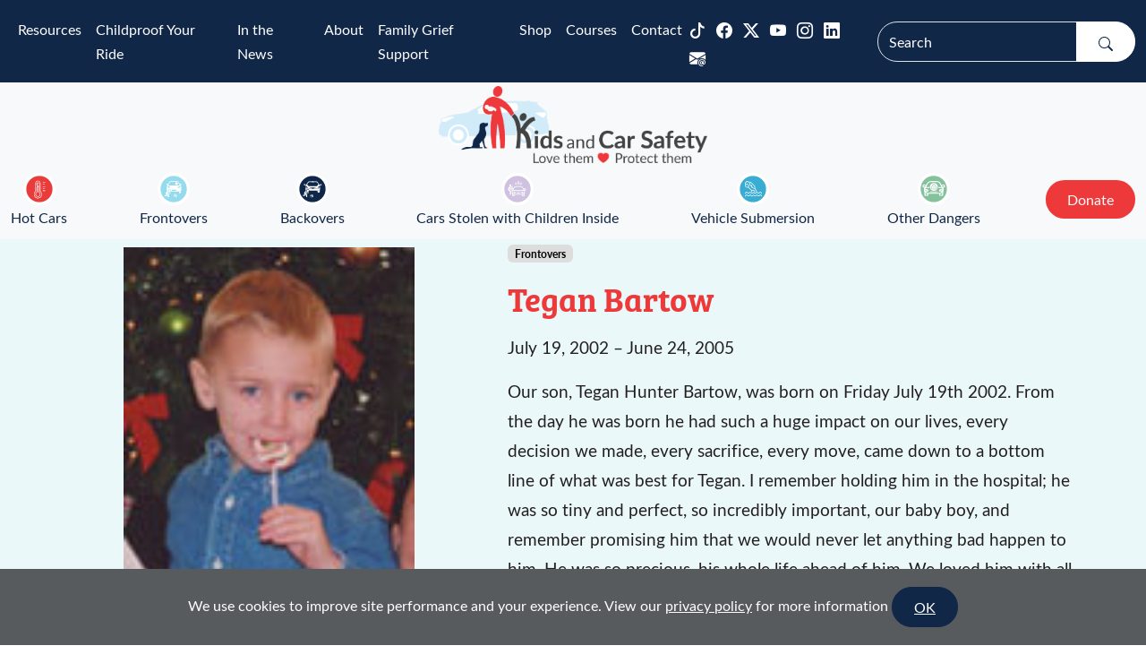

--- FILE ---
content_type: text/html; charset=UTF-8
request_url: https://www.kidsandcars.org/child-stories/tegan-bartow
body_size: 9751
content:
<!DOCTYPE html>
<html lang="en">
	<head>
		<meta charset="utf-8">
		<meta name="viewport" content="width=device-width, initial-scale=1">
		<meta http-equiv="X-UA-Compatible" content="IE=edge">
		<title>Tegan Bartow - Kids and Car Safety</title>
	<meta name="description" content="This story is about Tegan Bartow, a child who lost his life due to a frontover incident." /><link rel="stylesheet" href="https://www.kidsandcars.org/assets/cache/public-769ebc81fd.css" /><link rel="shortcut icon" href="https://www.kidsandcars.org/favicon.ico" type="image/x-icon" /><link rel="apple-touch-icon" href="https://www.kidsandcars.org/apple-touch-icon.png" /><meta name="theme-color" content="#94dced" />
	<!-- JS -->
    <!-- <script src="https://ajax.googleapis.com/ajax/libs/jquery/2.0.3/jquery.min.js"></script> -->
<script src="https://ajax.googleapis.com/ajax/libs/jquery/3.2.1/jquery.min.js"></script>
    <script src="https://www.googletagmanager.com/gtag/js?id=G-ZXHX5YQBF8" async></script>
<script>
window.dataLayer = window.dataLayer || [];
function gtag(){dataLayer.push(arguments);}
	gtag('js', new Date());

	gtag('config', 'G-ZXHX5YQBF8');
</script><meta property="og:locale" content="en_US" /><meta property="og:type" content="website" /><meta property="og:site_name" content="Kids and Car Safety" /><meta property="og:image" content="https://www.kidsandcars.org/assets/images/layout/social_share.png" /><meta property="article:publisher" content="https://www.facebook.com/KidsAndCarSafety" /><meta name="twitter:card" content="summary"><meta name="twitter:site" content="@KidsAndCars"><meta property="og:title" content="Tegan Bartow - Kids and Car Safety" />    </head>
	<body >
		<a href="#content" class="visually-hidden-focusable">Skip to main content</a>			<div id="cookie-privacy-policy-banner">
				We use cookies to improve site performance and your experience. View our <a href="https://www.kidsandcars.org/privacy-policy" id="privacy-policy-banner-link">privacy policy</a> for more information <a href="#" class="btn btn-primary" id="cookie-privacy-policy-banner-confirm">OK</a>
			</div>
		<script type="application/ld+json">
	{
		"@context": "https://schema.org",
		"@type": "Organization",
		"name": "Kids and Car Safety",
		"url": "https://www.kidsandcars.org/",
		"logo": "https://www.kidsandcars.org/assets/images/layout/logo.png",
		"email": "email@kidsandcars.org",
		"telephone": "1-913-736-2792",
		"address": [{
			"@type": "PostalAddress",
			"addressCountry": "USA",
			"addressLocality": "Olathe",
			"addressRegion": "KS",
			"postalCode": "66062 ",
			"streetAddress": "2208 S Halley Court"
		}]
	}
</script>
<header class="fixed-top d-print-none">
	<nav class="navbar navbar-expand-lg navbar-dark bg-blue" aria-label="secondary navigation">
		<div class="container-fluid">
			<button class="navbar-toggler" type="button" data-bs-toggle="collapse" data-bs-target="#secondary-nav"
				aria-controls="secondary-nav" aria-expanded="false" aria-label="Toggle navigation">
				<span class="navbar-toggler-icon"></span>
			</button>

			<div class="collapse navbar-collapse" id="secondary-nav">
				<ul class="navbar-nav me-auto mb-2 mb-md-0">

					<li class="nav-item dropdown">
	<a href="https://www.kidsandcars.org/home" class="nav-link dropdown-toggle" data-bs-toggle="dropdown" role="button" aria-haspopup="true" aria-expanded="false">
		Resources	</a>
	<ul class="dropdown-menu py-0">
		<li><a href="https://www.kidsandcars.org/all-dangers" class="dropdown-item">For Media</a></li><li class="d-none d-md-block"><hr class="dropdown-divider"></li><li><a href="https://www.kidsandcars.org/educators-all-dangers" class="dropdown-item">For Educators & Safety Professionals</a></li><li class="d-none d-md-block"><hr class="dropdown-divider"></li><li><a href="https://www.kidsandcars.org/parents-all-dangers" class="dropdown-item">For Parents</a></li><li class="d-none d-md-block"><hr class="dropdown-divider"></li><li><a href="https://www.kidsandcars.org/statistics" class="dropdown-item">Statistics</a></li><li class="d-none d-md-block"><hr class="dropdown-divider"></li><li><a href="https://www.kidsandcars.org/laws" class="dropdown-item">Laws and Legislation</a></li><li class="d-none d-md-block"><hr class="dropdown-divider"></li><li><a href="https://www.kidsandcars.org/studies" class="dropdown-item">Studies</a></li><li class="d-none d-md-block"><hr class="dropdown-divider"></li><li><a href="https://www.kidsandcars.org/child-stories" class="dropdown-item">Child Stories</a></li><li class="d-none d-md-block"><hr class="dropdown-divider"></li><li><a href="https://www.kidsandcars.org/key-terms-and-definitions" class="dropdown-item">Key Terms and Definitions</a></li><li class="d-none d-md-block"><hr class="dropdown-divider"></li><li><a href="https://courses.kidsandcars.org/" class="dropdown-item">E-learning Courses</a></li><li class="d-none d-md-block"><hr class="dropdown-divider"></li>	</ul>
</li>

<li class="nav-item"><a href="https://www.kidsandcars.org/child-proof-your-ride" class="nav-link">Childproof Your Ride</a></li><li class="nav-item"><a href="https://www.kidsandcars.org/news/" class="nav-link">In the News</a></li><li class="nav-item dropdown">
	<a href="https://www.kidsandcars.org/home" class="nav-link dropdown-toggle" data-bs-toggle="dropdown" role="button" aria-haspopup="true" aria-expanded="false">
		About	</a>
	<ul class="dropdown-menu py-0">
		<li><a href="https://www.kidsandcars.org/how-we-save-lives" class="dropdown-item">How We Save Lives</a></li><li class="d-none d-md-block"><hr class="dropdown-divider"></li><li><a href="https://www.kidsandcars.org/accomplishments-and-history" class="dropdown-item">Accomplishments and History</a></li><li class="d-none d-md-block"><hr class="dropdown-divider"></li><li><a href="https://www.kidsandcars.org/our-team" class="dropdown-item">Meet Team</a></li><li class="d-none d-md-block"><hr class="dropdown-divider"></li><li><a href="https://www.kidsandcars.org/safety-partners-and-sponsors" class="dropdown-item">Safety Partners and Sponsors</a></li><li class="d-none d-md-block"><hr class="dropdown-divider"></li><li><a href="https://www.kidsandcars.org/awards-and-recog" class="dropdown-item">Awards and Recognitions</a></li><li class="d-none d-md-block"><hr class="dropdown-divider"></li><li><a href="https://www.kidsandcars.org/newsletters" class="dropdown-item">Newsletters</a></li><li class="d-none d-md-block"><hr class="dropdown-divider"></li>	</ul>
</li>

<li class="nav-item"><a href="https://www.kidsandcars.org/contact/support-for-grieving-families" class="nav-link">Family Grief Support</a></li><li class="nav-item"><a href="https://www.kidsandcars.org/shop" class="nav-link">Shop</a></li><li class="nav-item"><a href="https://courses.kidsandcars.org/" class="nav-link">Courses</a></li><li class="nav-item dropdown">
	<a href="#" class="nav-link dropdown-toggle" data-bs-toggle="dropdown" role="button" aria-haspopup="true" aria-expanded="false">
		Contact	</a>
	<ul class="dropdown-menu py-0">
		<li><a href="https://www.kidsandcars.org/contact" class="dropdown-item">Get in Touch</a></li><li class="d-none d-md-block"><hr class="dropdown-divider"></li><li><a href="https://www.kidsandcars.org/contact/media" class="dropdown-item">Contact for Media</a></li><li class="d-none d-md-block"><hr class="dropdown-divider"></li><li><a href="https://www.kidsandcars.org/contact/speaking-engagements-and-presentations" class="dropdown-item">Speaking Engagements</a></li><li class="d-none d-md-block"><hr class="dropdown-divider"></li><li><a href="https://www.kidsandcars.org/contact/support-for-grieving-families" class="dropdown-item">Support for Grieving Families</a></li><li class="d-none d-md-block"><hr class="dropdown-divider"></li>	</ul>
</li>


				</ul>
				<ul class="list-inline socials">

				<li class="list-inline-item"><a class="btn-floating" href="https://www.tiktok.com/@kidsandcarssafety" target="_blank" rel="noopener"><i class="bi bi-tiktok"></i><span class="see us on tiktock"></span></a></li>
					<li class="list-inline-item"><a class="btn-floating" href="https://www.facebook.com/KidsAndCarSafety" target="_blank" rel="noopener"><i class="bi bi-facebook"></i><span
								class="follow us on facebook"></span></a></li>
					<li class="list-inline-item"><a class="btn-floating" href="https://twitter.com/KidsAndCars" target="_blank" rel="noopener"><i class="bi bi-twitter-x"></i><span
								class="follow us on twitter x"></span></a></li>
					<li class="list-inline-item"><a class="btn-floating" href="https://www.youtube.com/user/KidsandCarsUSA" target="_blank" rel="noopener"><i class="bi bi-youtube"></i><span
								class="check us out on youtube"></span></a></li>
												<li class="list-inline-item"><a class="btn-floating" href="https://www.instagram.com/kidsandcarsafety" target="_blank" rel="noopener"><i class="bi bi-instagram"></i><span
								class="see us out on instagram"></span></a></li>
												<li class="list-inline-item"><a class="btn-floating" href="https://www.linkedin.com/company/kidsandcarsafety/posts/?feedView=all" target="_blank" rel="noopener"><i class="bi bi-linkedin"></i><span
								class=find us out on linkedin"></span></a></li>
					<li class="list-inline-item"><a class="btn-floating" href="mailto:email@kidsandcars.org"><i class="bi bi-envelope-at-fill"></i></a></li>
				</ul>
				<form action="https://www.kidsandcars.org/search" class="d-flex" method="get" accept-charset="utf-8">

				<div class="input-group">
					<input name="q" class="form-control" type="search" placeholder="Search" aria-label="search"
						aria-describedby="search">
					<button class="btn btn-outline-secondary btn-floating search" type="submit" id="search"><svg
							xmlns="http://www.w3.org/2000/svg" width="16" height="16" fill="currentColor"
							class="bi bi-search" viewBox="0 0 16 16">
							<path
								d="M11.742 10.344a6.5 6.5 0 1 0-1.397 1.398h-.001c.03.04.062.078.098.115l3.85 3.85a1 1 0 0 0 1.415-1.414l-3.85-3.85a1.007 1.007 0 0 0-.115-.1zM12 6.5a5.5 5.5 0 1 1-11 0 5.5 5.5 0 0 1 11 0z" />
						</svg></button>
				</div>

				</form>			</div>
		</div>
	</nav>
	<div class="bg-light d-flex justify-content-center pt-1"><a href="https://www.kidsandcars.org/" class="logo primary-logo"><img
				src="https://www.kidsandcars.org/assets/images/layout/KACS_Logo_Horizontal_trimmed.png"
				alt="kid cars and safety site logo" rel="preload" as="image" fetchpriority="low"/><span class="screen-reader-text">Go to home page</span></a></div>

	<nav class="navbar navbar-expand-lg bg-light" aria-label="primary navigation">
		<div class="container-fluid icon-nav">
		<a href="https://www.kidsandcars.org/" class="logo d-block d-lg-none"><img
				src="https://www.kidsandcars.org/assets/images/layout/KACS_Logo_Horizontal_trimmed.png"
				alt="kid cars and safety site logo" rel="preload" as="image" fetchpriority="low"/><span class="screen-reader-text">Go to home page</span></a>
			<button class="navbar-toggler" type="button" data-bs-toggle="collapse" data-bs-target="#primary-nav"
				aria-controls="primary-nav" aria-expanded="false" aria-label="Toggle navigation">
				<span class="navbar-toggler-icon"></span>
			</button>
			<div class="collapse navbar-collapse" id="primary-nav">
				<ul class="w-100 navbar-nav d-flex justify-content-lg-between">
					<li class="nav-item"><a href="https://www.kidsandcars.org/hot-cars/media-resources" class="nav-link"><span><img class="d-lg-flex mx-lg-auto" width="36" src="https://www.kidsandcars.org/assets/images/layout/icon_hotcars.svg" alt="hotcars icon" rel="preload" as="image" fetchpriority="low"/></span>Hot Cars</a></li><li class="nav-item"><a href="https://www.kidsandcars.org/frontovers/media-resources" class="nav-link"><span><img class="d-lg-flex mx-lg-auto" width="36" src="https://www.kidsandcars.org/assets/images/layout/icon_frontover.svg" alt="frontovers icon" rel="preload" as="image" fetchpriority="low"/></span>Frontovers</a></li><li class="nav-item"><a href="https://www.kidsandcars.org/backovers/media-resources" class="nav-link"><span><img class="d-lg-flex mx-lg-auto" width="36" src="https://www.kidsandcars.org/assets/images/layout/icon_backover.svg" alt="backovers icon" rel="preload" as="image" fetchpriority="low"/></span>Backovers</a></li><li class="nav-item"><a href="https://www.kidsandcars.org/car-theft/media-resources" class="nav-link"><span><img class="d-lg-flex mx-lg-auto" width="36" src="https://www.kidsandcars.org/assets/images/layout/icon_cartheft.svg" alt="cartheft icon" rel="preload" as="image" fetchpriority="low"/></span>Cars Stolen with Children Inside</a></li><li class="nav-item"><a href="https://www.kidsandcars.org/vehicle-submersion/media-resources" class="nav-link"><span><img class="d-lg-flex mx-lg-auto" width="36" src="https://www.kidsandcars.org/assets/images/layout/icon_submersion.svg" alt="submersion icon" rel="preload" as="image" fetchpriority="low"/></span>Vehicle Submersion</a></li><li class="nav-item dropdown">
	<a href="#" class="nav-link dropdown-toggle" data-bs-toggle="dropdown" role="button" aria-haspopup="true" aria-expanded="false">
	<span><img class="d-lg-flex mx-lg-auto" width="36" src="https://www.kidsandcars.org/assets/images/layout/icon_otherdangers.svg" alt="otherdangers icon" rel="preload" as="image" fetchpriority="low"/></span>Other Dangers</a>	</a>
	<ul class="dropdown-menu">
		<li><a href="https://www.kidsandcars.org/carbon-monoxide/media-resources" class="dropdown-item">Carbon Monoxide</a></li><li class="d-none d-md-block"><hr class="dropdown-divider"></li><li><a href="https://www.kidsandcars.org/power-windows/facts" class="dropdown-item">Power Windows</a></li><li class="d-none d-md-block"><hr class="dropdown-divider"></li><li><a href="https://www.kidsandcars.org/trunk-entrapment/facts" class="dropdown-item">Trunk Entrapment</a></li><li class="d-none d-md-block"><hr class="dropdown-divider"></li><li><a href="https://www.kidsandcars.org/winter-dangers" class="dropdown-item">Winter Dangers</a></li><li class="d-none d-md-block"><hr class="dropdown-divider"></li><li><a href="https://www.kidsandcars.org/other-dangers-media-resources/underage-drivers" class="dropdown-item">Underage Drivers</a></li><li class="d-none d-md-block"><hr class="dropdown-divider"></li><li><a href="https://www.kidsandcars.org/pets" class="dropdown-item">Pets</a></li><li class="d-none d-md-block"><hr class="dropdown-divider"></li>	</ul>
</li>
<li class="nav-item dropdown">
	<a href="#" class="nav-link dropdown-toggle" data-bs-toggle="dropdown" role="button" aria-haspopup="true" aria-expanded="false">
	Donate	</a>
	<ul class="dropdown-menu">
		<li><a href="https://kidsandcars.networkforgood.com/projects/140012-kids-and-car-safety" class="dropdown-item">Donate</a></li><li class="d-none d-md-block"><hr class="dropdown-divider"></li><li><a href="https://www.kidsandcars.org/get-involved" class="dropdown-item">Get Involved</a></li><li class="d-none d-md-block"><hr class="dropdown-divider"></li>	</ul>
</li>

				</ul>
			</div>
		</div>
	</nav>
</header>
<main>
	<section class="story">
		<div class="container" id="content">
			<div class="row py-5 g-5">
				<div class="col-sm-5 order-2 order-sm-1">


				<ul class="list-group list-group-horizontal justify-content-center justify-content-md-around flex-wrap mt-2">
						<li class="list-group-item border-0 p-0 bg-transparent mb-5"><div class="card border-0 p-0 bg-trans"><img class="object-fit_cover mb-3" src="https://www.kidsandcars.org/assets/images/panel_images/13/bartow-tegan-0.jpg" alt="Bartow, Tegan" rel="preload" as="image" fetchpriority="low"/></div><div class="card border-0 p-0 bg-trans"><img class="object-fit_cover mb-3" src="https://www.kidsandcars.org/assets/images/panel_images/13/bartow-tegan-3-150x150.jpg" alt="Tegan Bartow 2" rel="preload" as="image" fetchpriority="low"/></div><div class="card border-0 p-0 bg-trans"><img class="object-fit_cover mb-3" src="https://www.kidsandcars.org/assets/images/panel_images/13/bartow-tegan-2-150x150.jpg" alt="Tegan Bartow 3" rel="preload" as="image" fetchpriority="low"/></div><div class="card border-0 p-0 bg-trans"><img class="object-fit_cover mb-3" src="https://www.kidsandcars.org/assets/images/panel_images/13/bartow-tegan-1-150x150.jpg" alt="Tegan Bartow 4" rel="preload" as="image" fetchpriority="low"/></div>  </li>					</ul>
				</div>
				<div class="col-sm-7 order-1 order-sm-2">
					<div class="mb-3"><span class="badge text-bg-light">Frontovers</span></div><h1 id="page_title">Tegan Bartow</h1><p class="lead">July 19, 2002 – June 24, 2005</p><p>Our son, Tegan Hunter Bartow, was born on Friday July 19th 2002. From the day he was born he had such a huge impact on our lives, every decision we made, every sacrifice, every move, came down to a bottom line of what was best for Tegan. I remember holding him in the hospital; he was so tiny and perfect, so incredibly important, our baby boy, and remember promising him that we would never let anything bad happen to him. He was so precious, his whole life ahead of him. We loved him with all our hearts and he in return loved to be snuggled, kissed, and always wanted to be held. As he grew older he was a very loving, caring, active, good hearted little boy. He possessed a beautiful gift, one that reflected an inner light of love, and compassion. He had an outgoing personality; a real people person, the bigger the party, the more people the better. He loved all animals, adults, kids and especially little babies and was extremely excited about his baby sister&rsquo;s arrival in September of 2005.</p>
<p>No matter how much we wanted that promise of keeping him safe to be true; his life was tragically cut short on Friday, June 24th 2005, just weeks before his third birthday. The day started off perfectly, we slept late and awoke to Tegan climbing into our bed to snuggle in between us. He cuddled for awhile and then started to get excited about our trip to Vermont later that morning. He practiced saying &ldquo;Vermont&rdquo; over and over until he had it down pat and then he jumped up and asked us if we wanted back rubs. My husband, Jeb, and I had to laugh as he kneeled in between us and simultaneously rubbed our backs, although mine was more of a side rub since I was 6 months pregnant and couldn&rsquo;t quite lye on my growing stomach. We told him how they were the &ldquo;best back rubs we had ever had&rdquo; and he was beaming ear to ear. It was such a perfectly relaxing, fun loving morning with lots of cuddling and kissing. The excitement was building as we got ready for our 5 hour trip north to Vermont for a long weekend to visit my brother Bill and his fianc&eacute;e at the time, now wife, Lisa. Tegan was so excited about the trip, going fishing with Dad and Uncle Bill was going to be a new milestone in his life, and he was excited about going on a boat and swimming too. We arrived about 4:30PM and had only been there a little over an hour when Jeb needed to move our SUV out of the mud along the side of the driveway where we parked when we first pulled in, so that Tegan and Bill could get into our truck on the passenger side without getting muddy. As Lisa and I decided on dinner plans, Bill came in the house to tell us that the boys were going to run an errand together and would be back shortly. Meanwhile, Tegan was playing in the yard about 40 feet away, behind the truck; Jeb was only going to be pulling forward about 3-4 feet. So with the door open and his foot hanging out, he rolled the truck forward and felt a small bump, at the same time my brother came out of the house and yelled to Jeb, in an instant, he knew by the tone of his voice it was serious, he thought he had run over their dog. Nothing can prepare you for the reality that you just ran over your only child, your son, the love of your life. In an instant, he was gone and our lives were forever changed. The horror and dread of that day are burned in our memories for all eternity. Tegan&rsquo;s one big passion was trucks&hellip; Tonka, matchbox, real ones, you name it, and he loved them. We can only assume that when he heard the truck start, or saw Jeb heading for the truck, that he wanted to go for a ride. He must have run toward the truck from behind and come around the passenger side where his car seat was, and then somehow ended up in front of the truck before Jeb even started moving. Our Ford Expedition was so large, and the blind zones so enormous, Tegan who was in the 95th percentile for height, was never seen on the sides of the SUV or over the hood of the vehicle.</p>
<p>We know that Tegan felt our love every moment of his little life, and that gives us some solace. Most days we feel so alone in our grief, as if no one really understands our loss, the loss of his innate beauty, his glorious life, and all the milestones we would never get to experience with him. When we found www.kidsandcars.org we realized there were far too many parents out there who were experiencing the same loss. It is so difficult, beyond our capacity to understand, why so many beautiful lives have been cut short by similar tragedies. As parents, the promises we make to keep our kids safe are always made with the best of intentions, and we try our hardest to keep them. We are our harshest critics and it&rsquo;s tough to remember that we can&rsquo;t possibly foresee everything that our children will need to be protected from, at any age. Still we can&rsquo;t help but feel that this bottomless hole in our hearts that will never be filled again, was in fact preventable, preventable because the technology to view these blind zones, or to be alerted that someone or something is close to your bumper already exists. For us it is to late, our pride and joy is gone forever. Please don&rsquo;t let this needless tragedy strike your family, have front and rear sensors, or cameras installed in your SUV, Mini-Van, or Truck, the minimal cost for these products can save a life, and many lifelong broken hearts.</p>
<p>Tegan&rsquo;s mom, dad and little sister, and brother (whom he never got to meet)</p>
<p>&ndash; Janet, Jeb, Baylor and Colton Bartow</p><a href="https://kidsandcars.networkforgood.com/projects/140012-kids-and-car-safety" target="_blank" rel="noopener"
							class="btn btn-primary ">Donate in Honor of Tegan <span class="icon-heart"><i class="fas fa-heart"></i></span></a><div class="d-grid gap-2 d-flex justify-content-md-end pt-3"><a class="btn-floating ps-3" href="https://www.facebook.com/sharer.php?u=https://www.kidsandcars.org/child-stories/tegan-bartow" target="_blank" rel="noopener"><i class="fab fa-facebook fa-fw  fa-2x"></i></a><a class="btn-floating" href="https://twitter.com/intent/tweet?url=https://www.kidsandcars.org/child-stories/tegan-bartow" target="_blank" rel="noopener"><i class="fab fa-twitter fa-fw  fa-2x"></i></a><a class="btn-floating" href="mailto:"><i class="fas fa-envelope-open-text fa-fw fa-2x"></i></a></div>
				</div>
			</div>
		</div>
	</section>

	
	<!--more stories below not blog stories-->

	
</main>
<script>
	$(document).ready(function() {
		$('.owl-carousel').owlCarousel({
			lazyLoad: 'nearby',
			loop: true,
			margin: 10,
			nav: true,
			dots: false,
			responsive: {
				0: {
					items: 1,
					slideBy: 1
				},
				600: {
					items: 3,
					slideBy: 3
				},
				1000: {
					items: 5,
					slideBy: 5
				}
			}
		})
	});
</script>
<footer class="bg-gradient-dark position-relative overflow-hidden pt-lg-4 d-print-none">
	<!-- don't delete<div class="position-absolute w-100 z-inde-1 top-0 mt-n3">
		<svg width="100%" viewBox="0 -2 1920 157" version="1.1" xmlns="http://www.w3.org/2000/svg"
			xmlns:xlink="http://www.w3.org/1999/xlink">
			<title>wave-down</title>
			<g stroke="none" stroke-width="1" fill="none" fill-rule="evenodd">
				<g fill-rule="nonzero">
					<g id="wave-down">
						<path
							d="M0,60.8320331 C299.333333,115.127115 618.333333,111.165365 959,47.8320321 C1299.66667,-15.5013009 1620.66667,-15.2062179 1920,47.8320331 L1920,156.389409 L0,156.389409 L0,60.8320331 Z"
							id="Path-Copy-2"
							transform="translate(960.000000, 78.416017) rotate(180.000000) translate(-960.000000, -78.416017) ">
						</path>
					</g>
				</g>
			</g>
		</svg>
	</div> -->
	<section>
		<div class="container-fluid">
			<div class="row row-cols-1 row-cols-sm-2 row-cols-md-5 mt-md-3 mt-lg-0">
				<div class="col mb-3 logo-footer ps-2 ps-md-5 pt-4">
					<a href="https://www.kidsandcars.org/"
						class="d-flex align-items-center mb-3 link-dark text-decoration-none pt-3"><img
							src="https://www.kidsandcars.org/assets/images/layout/Logo_Stacked.png"
							alt="kid cars and safety site logo" class="img-fluid d-flex footer-logo" rel="preload"
							as="image" fetchpriority="low" />
						<span class="screen-reader-text">Go to home page</span>
					</a>
					<a href="https://www.guidestar.org/profile/shared/2ac3ff9d-369f-463c-9178-f5ec5ae26093"
						target="_blank"><img src="https://widgets.guidestar.org/TransparencySeal/6969037"
							height="150" class="mb-3" /></a>
							<div class="mb-4"><a href="https://www.kidsandcars.org/newsletters" class="btn btn-primary btn-sm">
                <svg xmlns="http://www.w3.org/2000/svg" width="16" height="16" fill="currentColor" class="bi bi-suit-heart" viewBox="0 0 16 16">
  <path d="m8 6.236-.894-1.789c-.222-.443-.607-1.08-1.152-1.595C5.418 2.345 4.776 2 4 2 2.324 2 1 3.326 1 4.92c0 1.211.554 2.066 1.868 3.37.337.334.721.695 1.146 1.093C5.122 10.423 6.5 11.717 8 13.447c1.5-1.73 2.878-3.024 3.986-4.064.425-.398.81-.76 1.146-1.093C14.446 6.986 15 6.131 15 4.92 15 3.326 13.676 2 12 2c-.777 0-1.418.345-1.954.852-.545.515-.93 1.152-1.152 1.595zm.392 8.292a.513.513 0 0 1-.784 0c-1.601-1.902-3.05-3.262-4.243-4.381C1.3 8.208 0 6.989 0 4.92 0 2.755 1.79 1 4 1c1.6 0 2.719 1.05 3.404 2.008.26.365.458.716.596.992a7.6 7.6 0 0 1 .596-.992C9.281 2.049 10.4 1 12 1c2.21 0 4 1.755 4 3.92 0 2.069-1.3 3.288-3.365 5.227-1.193 1.12-2.642 2.48-4.243 4.38z"></path>
</svg>
Sign Up for Our Newsletter
				</a></div>

				<div class="mb-4 d-flex justify-content-start justify-content-md-center justify-content-xxl-start"><a href="https://kidsandcars.networkforgood.com/projects/140012-kids-and-car-safety" class="btn btn-danger btn-sm" target="_blank" rel="noopener">
                <svg xmlns="http://www.w3.org/2000/svg" width="16" height="16" fill="currentColor" class="bi bi-suit-heart" viewBox="0 0 16 16">
  <path d="m8 6.236-.894-1.789c-.222-.443-.607-1.08-1.152-1.595C5.418 2.345 4.776 2 4 2 2.324 2 1 3.326 1 4.92c0 1.211.554 2.066 1.868 3.37.337.334.721.695 1.146 1.093C5.122 10.423 6.5 11.717 8 13.447c1.5-1.73 2.878-3.024 3.986-4.064.425-.398.81-.76 1.146-1.093C14.446 6.986 15 6.131 15 4.92 15 3.326 13.676 2 12 2c-.777 0-1.418.345-1.954.852-.545.515-.93 1.152-1.152 1.595zm.392 8.292a.513.513 0 0 1-.784 0c-1.601-1.902-3.05-3.262-4.243-4.381C1.3 8.208 0 6.989 0 4.92 0 2.755 1.79 1 4 1c1.6 0 2.719 1.05 3.404 2.008.26.365.458.716.596.992a7.6 7.6 0 0 1 .596-.992C9.281 2.049 10.4 1 12 1c2.21 0 4 1.755 4 3.92 0 2.069-1.3 3.288-3.365 5.227-1.193 1.12-2.642 2.48-4.243 4.38z"></path>
</svg>
Donate Now!
				</a></div>
				</div>

				<div class="col mb-3 required ps-0"><!--space--></div>

				<div class="col ms-5 ps-5 ms-md-0 ps-md-0 mb-3">
					<h5 class="pt-lg-3">About</h5>
					<ul class="nav flex-column">
						<li class="nav-item mb-2"><a href="https://www.kidsandcars.org/how-we-save-lives">How We Save Lives</a></li><li class="nav-item mb-2"><a href="https://www.kidsandcars.org/accomplishments-and-history">Accomplishments and History</a></li><li class="nav-item mb-2"><a href="https://www.kidsandcars.org/our-team">Meet Team</a></li><li class="nav-item mb-2"><a href="https://www.kidsandcars.org/safety-partners-and-sponsors">Safety Partners and Sponsors</a></li><li class="nav-item mb-2"><a href="https://www.kidsandcars.org/awards-and-recog">Awards and Recognitions</a></li><li class="nav-item mb-2"><a href="https://www.kidsandcars.org/newsletters">Newsletters</a></li>					</ul>
					<h5 class="mt-2">Giveback <span class="icon-heart"><i class="fas fa-heart"></i></span></h5>
					<ul class="nav flex-column">
						<li class="nav-item mb-2"><a href="https://kidsandcars.networkforgood.com/projects/140012-kids-and-car-safety">Donate</a></li><li class="nav-item mb-2"><a href="https://www.kidsandcars.org/get-involved">Get Involved</a></li>					</ul>
					<h5 class="mt-2"><a
							href="https://www.kidsandcars.org/news">In
							the News</a></h5>

				</div>

				<div class="col ms-5 ps-5 ms-md-0 ps-md-0 mb-3">
					<h5 class="pt-lg-3">Dangers</h5>
					<ul class="nav flex-column">
						<li class="nav-item mb-2"><a href="https://www.kidsandcars.org/hot-cars/media-resources">Hot Cars</a></li><li class="nav-item mb-2"><a href="https://www.kidsandcars.org/frontovers/media-resources">Frontovers</a></li><li class="nav-item mb-2"><a href="https://www.kidsandcars.org/backovers/media-resources">Backovers</a></li><li class="nav-item mb-2"><a href="https://www.kidsandcars.org/car-theft/media-resources">Car Theft</a></li><li class="nav-item mb-2"><a href="https://www.kidsandcars.org/vehicle-submersion/media-resources">Vehicle Submersion</a></li><li class="nav-item mb-2"><a href="https://www.kidsandcars.org/carbon-monoxide/media-resources">Carbon Monoxide</a></li><li class="nav-item mb-2"><a href="https://www.kidsandcars.org/child-or-pet-alone-in-a-vehicle">Left Alone in Car</a></li><li class="nav-item mb-2"><a href="https://www.kidsandcars.org/other-dangers-media-resources/underage-drivers">Underage Drivers</a></li><li class="nav-item mb-2"><a href="https://www.kidsandcars.org/power-windows/facts">Power Windows</a></li><li class="nav-item mb-2"><a href="https://www.kidsandcars.org/trunk-entrapment/facts">Trunk Entrapment</a></li><li class="nav-item mb-2"><a href="https://www.kidsandcars.org/winter-dangers">Winter Dangers</a></li><li class="nav-item mb-2"><a href="https://www.kidsandcars.org/pets">Pets</a></li>					</ul>
					<h5 class="mt-2"><a
							href="https://www.kidsandcars.org/child-proof-your-ride">Childproof
							Your Ride</a></h5>
					<h5 class="mt-2"><a
							href="https://www.kidsandcars.org/shop">Shop</a>
					</h5>

				</div>

				<div class="col ms-5 ps-5 ms-md-0 ps-md-0 mb-3">
					<h5 class="pt-lg-3">Resources</h5>
					<ul class="nav flex-column">
						<li class="nav-item mb-2"><a href="https://www.kidsandcars.org/all-dangers">For Media</a></li><li class="nav-item mb-2"><a href="https://www.kidsandcars.org/educators-all-dangers">For Educators & Safety Professionals</a></li><li class="nav-item mb-2"><a href="https://www.kidsandcars.org/parents-all-dangers">For Parents</a></li><li class="nav-item mb-2"><a href="https://www.kidsandcars.org/statistics">Statistics</a></li><li class="nav-item mb-2"><a href="https://www.kidsandcars.org/laws">Laws and Legislation</a></li><li class="nav-item mb-2"><a href="https://www.kidsandcars.org/studies">Studies</a></li><li class="nav-item mb-2"><a href="https://www.kidsandcars.org/child-stories">Child Stories</a></li><li class="nav-item mb-2"><a href="https://www.kidsandcars.org/key-terms-and-definitions">Key Terms and Definitions</a></li><li class="nav-item mb-2"><a href="https://courses.kidsandcars.org/">E-learning Courses</a></li>					</ul>
					<h5 class="mt-2">Contact</h5>
					<ul class="nav flex-column">
						<li class="nav-item mb-2"><a href="https://www.kidsandcars.org/contact">Get in Touch</a></li><li class="nav-item mb-2"><a href="https://www.kidsandcars.org/contact/media">Contact for Media</a></li><li class="nav-item mb-2"><a href="https://www.kidsandcars.org/contact/speaking-engagements-and-presentations">Speaking Engagements</a></li><li class="nav-item mb-2"><a href="https://www.kidsandcars.org/contact/support-for-grieving-families">Support for Grieving Families</a></li>					</ul>
				</div>
			</div>
			<div class="row shrink-row">
				<div class="col ps-5 mb-3 ms-2 ms-sm-0 px-2">

					<a href="tel:(913) 732-2792"
						class="d-flex align-items-center mb-3 link-dark text-decoration-none">Phone: (913) 732-2792
					</a>
					<div class="social-links">



						<a href="https://www.tiktok.com/@kidsandcarssafety"class="facebook" target="_blank"
							rel="noopener"><i class="bi bi-tiktok"></i><span class="see us on tiktock"></span></a>
						<a href="https://www.facebook.com/KidsAndCarSafety" class="facebook" target="_blank"
							rel="noopener"><i class="bi bi-facebook"></i><span
								class="follow us on facebook"></span></a>
						<a href="https://twitter.com/KidsAndCars" class="twitter" target="_blank" rel="noopener"><i class="bi bi-twitter-x"></i><span class="follow us on twitter x"></span></a>

						<a href="https://www.youtube.com/user/KidsandCarsUSA" class="youtube" target="_blank"
							rel="noopener"><i class="bi bi-youtube"></i><span
								class="watch us out on youtube"></span></a>

						<a href="https://www.instagram.com/kidsandcarsafety" class="youtube" target="_blank"
							rel="noopener"><i class="bi bi-instagram"></i><span
								class="see us out on instagram"></span></a>

						<a href="https://www.linkedin.com/company/kidsandcarsafety/posts/?feedView=all" class="youtube" target="_blank"
							rel="noopener"><i class="bi bi-linkedin"></i><span
								class="find us out on linkedin"></span></a>


						<a href="mailto:email@kidsandcars.org" class="email-icon" target="_blank" rel="noopener"><i class="bi bi-envelope-at-fill"></i><span class="email us"></span></a>

					</div>
					<div class="note pb-0">
					<!-- <div class="text-center mb-4"><a href="" class="btn btn-primary btn-sm">
                <svg xmlns="http://www.w3.org/2000/svg" width="16" height="16" fill="currentColor" class="bi bi-suit-heart" viewBox="0 0 16 16">
  <path d="m8 6.236-.894-1.789c-.222-.443-.607-1.08-1.152-1.595C5.418 2.345 4.776 2 4 2 2.324 2 1 3.326 1 4.92c0 1.211.554 2.066 1.868 3.37.337.334.721.695 1.146 1.093C5.122 10.423 6.5 11.717 8 13.447c1.5-1.73 2.878-3.024 3.986-4.064.425-.398.81-.76 1.146-1.093C14.446 6.986 15 6.131 15 4.92 15 3.326 13.676 2 12 2c-.777 0-1.418.345-1.954.852-.545.515-.93 1.152-1.152 1.595zm.392 8.292a.513.513 0 0 1-.784 0c-1.601-1.902-3.05-3.262-4.243-4.381C1.3 8.208 0 6.989 0 4.92 0 2.755 1.79 1 4 1c1.6 0 2.719 1.05 3.404 2.008.26.365.458.716.596.992a7.6 7.6 0 0 1 .596-.992C9.281 2.049 10.4 1 12 1c2.21 0 4 1.755 4 3.92 0 2.069-1.3 3.288-3.365 5.227-1.193 1.12-2.642 2.48-4.243 4.38z"></path>
</svg>
Sign Up for Our Newsletter
				</a></div> -->
						<p class="text-center mb-0"><small>This website was funded by and dedicated to the memory of
								Susan Pepperdine and her many contributions towards saving the lives of
								children.</small></p>
					</div>
					<!-- <hr class="border border-primary border-1 opacity-100"> -->
				</div>
			</div>

			<div class="row footer">
				<div class="col-sm-12">

					<div class="owl-carousel owl-theme footer"><div class="card border-0">  <img src="https://www.kidsandcars.org/assets/images/albums/178/Sponsor_Logo_-_KACS.png" class="object-fit_contain" alt="show me zero logo" rel="preload" as="image" fetchpriority="low"> <a href="https://www.savemolives.com/mcrs/show-me-zero" class="card-link stretched-link" target="_blank" rel="noopener"></a> </div><div class="card border-0">  <img src="https://www.kidsandcars.org/assets/images/albums/178/Honda_Sponsor_Logo_-_KACS.png" class="object-fit_contain" alt="honda logo" rel="preload" as="image" fetchpriority="low"> <a href="https://www.honda.com/" class="card-link stretched-link" target="_blank" rel="noopener"></a> </div><div class="card border-0">  <img src="https://www.kidsandcars.org/assets/images/albums/178/toyota_logo.png" class="object-fit_contain" alt="toyota brand logo" rel="preload" as="image" fetchpriority="low"> <a href="https://www.toyota.com/brand/" class="card-link stretched-link" target="_blank" rel="noopener"></a> </div><div class="card border-0">  <img src="https://www.kidsandcars.org/assets/images/albums/178/State-Farm-LOGO-300x300.png" class="object-fit_contain" alt="state farm logo" rel="preload" as="image" fetchpriority="low"> <a href="https://www.statefarm.com/" class="card-link stretched-link" target="_blank" rel="noopener"></a> </div> </div>
					<hr class="border border-primary border-1 opacity-100">
				</div>
			</div>

		</div>
	</section>
	<section class="bottom-footer">
		<div class="container">
			<div class="row">
				<div class="col-md-5 order-2 order-lg-1">
					<div class="list-wrap">
						<ul class="list-unstyled col-left">
														<li>&copy;2023-2026 <span>Kids and Car Safety</span>							</li>
							<li><a href="https://www.jntcompany.com" target="_blank" rel="noopener">Powered By Merlin®
									Created by JNT Company, LLC</a></li>
						</ul>
					</div>
				</div>
				<div class="col-md-7 order-1 order-lg-2">
					<ul class="list-inline legals">
						<li class="list-inline-item"><a
								href="https://www.kidsandcars.org/terms-of-use">Terms
								of Use</a></li>
						<li class="list-inline-item"><a
								href="https://www.kidsandcars.org/privacy-policy">Privacy
								Policy</a></li>
						<li class="list-inline-item"><a
								href="https://www.kidsandcars.org/our-accessibility-statement">Accessibility</a>
						</li>
						<li class="list-inline-item"><a
								href="https://www.kidsandcars.org/sitemap">Sitemap</a>
						</li>
					</ul>
				</div>
			</div>
		</div>
	</section>
</footer>
<a onclick="topFunction()" id="back-to-top"><svg xmlns="http://www.w3.org/2000/svg" width="24" height="24"
		fill="currentColor" class="bi bi-chevron-double-up" viewBox="0 0 16 16">
		<path fill-rule="evenodd"
			d="M7.646 2.646a.5.5 0 0 1 .708 0l6 6a.5.5 0 0 1-.708.708L8 3.707 2.354 9.354a.5.5 0 1 1-.708-.708l6-6z" />
		<path fill-rule="evenodd"
			d="M7.646 6.646a.5.5 0 0 1 .708 0l6 6a.5.5 0 0 1-.708.708L8 7.707l-5.646 5.647a.5.5 0 0 1-.708-.708l6-6z" />
	</svg><span class="screen-reader-text">Scroll to top of page</span></a>
<script>

$(document).ready(function() {
		$('.footer.owl-carousel').owlCarousel({
			nav: false,
			dots: false,
			autoplay: true,
        loop: true,
        margin: 10,
        slideTransition: 'linear',
        autoplayTimeout: 2500,
        autoplayHoverPause: true,
        autoplaySpeed: 2500,
        responsive: {
				0: {
					items: 2
				},
				600: {
					items: 5
				},
				1000: {
					items: 7
				},
				2100: {
					items: 9
				}
			}
		});
	});

</script>
<script src="https://www.kidsandcars.org/assets/cache/public-af6416222c.js"></script><div id="merlin-edit-container" class="hidden" hidden>
		<a href="https://www.kidsandcars.org/merlin/pages/page_id_redirect/138" target="merlin" title="Edit Page" rel="nofollow" aria-hidden="true">
			<img src="https://www.kidsandcars.org/assets/images/merlin-m.png" alt="Merlin" aria-hidden="true" />
		</a>
	</div>	</body>
</html>


--- FILE ---
content_type: image/svg+xml
request_url: https://www.kidsandcars.org/assets/images/layout/icon_submersion.svg
body_size: 4774
content:
<?xml version="1.0" encoding="UTF-8"?><svg id="Layer_1" xmlns="http://www.w3.org/2000/svg" xmlns:xlink="http://www.w3.org/1999/xlink" viewBox="0 0 107 107"><defs><style>.cls-1{fill:#fff;}.cls-2{fill:#37acd2;filter:url(#drop-shadow-1);}</style><filter id="drop-shadow-1" filterUnits="userSpaceOnUse"><feOffset dx="0" dy="0"/><feGaussianBlur result="blur" stdDeviation="2"/><feFlood flood-color="#000" flood-opacity=".15"/><feComposite in2="blur" operator="in"/><feComposite in="SourceGraphic"/></filter></defs><circle class="cls-1" cx="53.5" cy="53.5" r="53.5"/><circle class="cls-2" cx="53.5" cy="53.5" r="43.42"/><g><path class="cls-1" d="M29.88,37.72c3.13-2.31,6.56-1.34,8.44,.54,1.94,1.93,2.88,5.39,.64,8.42l11.1,11.11c.99-.38,1.96-.9,3-1.11,3.43-.72,6.91,2.01,7.14,5.5,.04,.67-.34,1.17-.95,1.23-.65,.06-1.07-.31-1.18-1.06-.51-3.23-3.92-4.73-6.42-2.82-1.02,.77-1.53,1.83-1.57,3.1,0,.16,0,.31,0,.47,0,.69-.4,1.16-1,1.2-.6,.04-1.18-.45-1.11-1.14,.09-1.01,.26-2.02,.55-2.98,.13-.44,.11-.65-.2-.96-3.57-3.55-7.13-7.11-10.68-10.68-.29-.29-.49-.37-.9-.18-2.39,1.07-5.2,.5-7.08-1.38-1.88-1.89-2.43-4.63-1.38-7.02,.19-.42,.11-.66-.18-.98-1.97-2.21-1.98-5.42,.03-7.59,1.3-1.4,2.67-2.75,4.05-4.07,1.15-1.1,2.91-1.15,3.95,.05,1.07,1.24,2.26,1.65,3.87,1.61,1.98-.05,3.92,.47,5.78,1.19,1.55,.61,2.92,1.45,4.1,2.67,2.54,2.62,5.12,5.21,7.75,7.74,1.18,1.14,1.95,2.46,2.45,3.98,.81,2.47,1.24,5,1.34,7.6,.01,.3,.15,.65,.34,.89,1.88,2.32,3.33,4.88,4.43,7.65,.06,.14,.12,.29,.16,.44,.17,.63-.08,1.15-.63,1.37-.55,.21-1.09-.02-1.36-.63-.35-.77-.59-1.6-1.02-2.32-1.07-1.79-2.19-3.55-3.36-5.28-.43-.63-.7-1.24-.72-2.02-.07-2.85-.56-5.62-1.71-8.24-.23-.52-.57-1.01-.97-1.41-2.61-2.65-5.31-5.21-7.86-7.92-1.69-1.79-3.75-2.79-6.08-3.21-1.61-.29-3.27-.32-4.91-.39-.57-.03-1.03-.13-1.42-.57-.48-.53-.99-1.02-1.51-1.51-.5-.48-.84-.48-1.33,0-1.27,1.25-2.55,2.49-3.77,3.79-1.35,1.43-1.27,3.55,.16,4.95Zm3.86,.79c-2.19,.01-3.87,1.72-3.86,3.92,.01,2.35,2.03,4.34,4.37,4.31,2.18-.03,3.9-1.77,3.87-3.93-.03-2.37-2.02-4.31-4.38-4.3Z"/><path class="cls-1" d="M83.74,77.03c-.29,.29-.55,.66-.9,.84-.44,.23-.88,.01-1.17-.38-.49-.69-.95-1.4-1.43-2.09-1.19-1.73-3.1-1.72-4.26,.02-1.9,2.86-5.57,2.84-7.48-.03-1.01-1.52-2.8-1.52-3.86-.02-.41,.58-.82,1.19-1.37,1.62-1.82,1.45-4.49,1.02-5.84-.87-.08-.11-.15-.22-.22-.33-.95-1.38-2.59-1.35-3.51,.06-1.29,1.97-3.29,2.77-5.27,1.96-.73-.3-1.35-.9-1.97-1.42-.33-.28-.54-.7-.82-1.05-1.06-1.32-2.7-1.25-3.63,.16-1.01,1.54-2.41,2.27-4.25,2.07-1.46-.16-2.48-.98-3.24-2.2-.71-1.13-1.87-1.58-2.97-1.1-.46,.2-.9,.59-1.22,.99-.66,.83-1.24,1.74-1.86,2.61-.47,.66-1.05,.81-1.59,.45-.57-.38-.62-1-.14-1.69,.61-.88,1.22-1.76,1.84-2.62,2.05-2.82,5.8-2.72,7.72,.19,1.17,1.76,2.8,1.77,4,.01,1.66-2.42,4.98-2.6,6.87-.35,.33,.39,.62,.82,.94,1.21,1.05,1.29,2.76,1.22,3.65-.18,.65-1.02,1.46-1.79,2.65-2.1,1.72-.45,3.43,.2,4.46,1.67,.1,.15,.19,.3,.3,.44,.83,1.1,2.36,1.11,3.21,.02,.19-.25,.35-.52,.52-.77,1.84-2.7,5.5-2.69,7.33,.03,1.13,1.68,2.86,1.68,4,.01,.07-.11,.15-.22,.23-.33,1.51-2.05,4.47-2.56,6.36-.86,1.08,.97,1.81,2.34,2.69,3.54,.07,.1,.07,.25,.1,.38l.12,.14Z"/><path class="cls-1" d="M32.45,62.97c1.72,.08,3.02,.85,3.91,2.31,.45,.73,1.04,1.21,1.94,1.21,.92,0,1.51-.49,2-1.23,1.13-1.7,3.11-2.44,4.95-1.72,.73,.29,1.36,.88,1.99,1.39,.32,.26,.52,.66,.78,1,1.15,1.48,2.84,1.42,3.85-.16,.64-1,1.48-1.72,2.65-1.99,1.75-.41,3.37,.26,4.43,1.75,.29,.4,.66,.8,1.09,1.03,.84,.44,1.82,.12,2.41-.69,.28-.38,.5-.79,.8-1.15,1.88-2.26,5.3-2.05,6.98,.43,.81,1.2,1.88,1.64,2.93,1.06,.5-.27,.9-.77,1.24-1.25,1.49-2.05,4.3-2.58,6.33-1.09,1.29,.95,1.99,2.38,2.8,3.7,.29,.47,.02,.96-.44,1.26-.47,.31-1.05,.19-1.41-.31-.49-.66-.93-1.36-1.4-2.04-1.24-1.8-3.11-1.78-4.33,.04-1.84,2.75-5.55,2.75-7.37,0-1.11-1.68-2.87-1.68-3.99,0-1.31,1.96-2.92,2.7-4.84,2.2-1.04-.27-1.83-.88-2.42-1.76-1.07-1.59-2.64-1.57-3.69,.03-1.78,2.71-5.27,2.86-7.26,.3-.22-.28-.43-.57-.65-.85-1.12-1.44-2.74-1.37-3.75,.14-1.15,1.72-3.04,2.44-4.93,1.85-1.05-.32-1.81-.99-2.41-1.9-1.26-1.92-3.13-1.93-4.46-.05-.58,.82-1.15,1.64-1.73,2.45-.44,.61-1.03,.74-1.55,.37-.52-.36-.61-.97-.19-1.59,.71-1.03,1.41-2.06,2.17-3.05,.9-1.17,2.14-1.69,3.59-1.72Z"/><path class="cls-1" d="M48.16,42.15c.15-.63,.26-1.19,.42-1.75,.18-.65,.64-.94,1.24-.83,.58,.11,.93,.59,.81,1.25-.16,.92-.41,1.82-.56,2.74-.04,.25,.04,.62,.21,.8,1.76,1.8,3.51,3.61,5.35,5.33,.56,.52,1.36,.8,2.09,1.09,.79,.31,1.19,.76,1.02,1.38-.18,.66-.76,.88-1.62,.68-1.32-.3-2.4-.97-3.35-1.94-3.6-3.64-7.22-7.26-10.86-10.86-.86-.85-1.32-1.8-1.28-3.02,.04-1.02-.02-2.05-.02-3.07,0-.87,.36-1.33,1.04-1.35,.68-.01,1.07,.44,1.09,1.3,.02,1.11,0,2.23,.06,3.34,.02,.33,.12,.74,.34,.96,1.25,1.3,2.54,2.56,3.81,3.83,.04,.04,.11,.06,.23,.12Z"/><path class="cls-1" d="M49.7,48.61c0,.59-.44,1.07-1.02,1.09-.63,.02-1.43-.77-1.44-1.41,0-.6,.43-1.06,1.02-1.08,.64-.02,1.43,.75,1.44,1.4Z"/></g></svg>

--- FILE ---
content_type: image/svg+xml
request_url: https://www.kidsandcars.org/assets/images/layout/icon_hotcars.svg
body_size: 3399
content:
<?xml version="1.0" encoding="UTF-8"?><svg id="Layer_1" xmlns="http://www.w3.org/2000/svg" xmlns:xlink="http://www.w3.org/1999/xlink" viewBox="0 0 107 107"><defs><style>.cls-1{fill:#fff;}.cls-2{fill:#ea3b3b;filter:url(#drop-shadow-1);}</style><filter id="drop-shadow-1" filterUnits="userSpaceOnUse"><feOffset dx="0" dy="0"/><feGaussianBlur result="blur" stdDeviation="2"/><feFlood flood-color="#000" flood-opacity=".15"/><feComposite in2="blur" operator="in"/><feComposite in="SourceGraphic"/></filter></defs><circle class="cls-1" cx="53.5" cy="53.5" r="53.5"/><circle class="cls-2" cx="53.5" cy="53.5" r="43.42"/><g><path class="cls-1" d="M68.85,45.99c-1.14,0-2.29,0-3.43,0-.63,0-1.01-.32-1.03-.82-.02-.52,.39-.89,1.03-.89,2.31,0,4.61,0,6.92,0,.63,0,.99,.34,.99,.86,0,.53-.36,.85-.99,.85-1.16,0-2.32,0-3.49,0Z"/><path class="cls-1" d="M68.87,31.99c-1.14,0-2.29,0-3.43,0-.66,0-1.06-.34-1.05-.86,0-.52,.41-.86,1.07-.86,2.27,0,4.53,0,6.8,0,.68,0,1.06,.31,1.07,.85,.01,.56-.36,.87-1.09,.87-1.12,0-2.25,0-3.37,0Z"/><path class="cls-1" d="M68.85,59.99c-1.14,0-2.29,0-3.43,0-.62,0-1.01-.32-1.03-.83-.02-.52,.39-.88,1.04-.89,2.31,0,4.61,0,6.92,0,.62,0,.99,.34,.99,.86,0,.52-.37,.85-.99,.85-1.16,0-2.32,0-3.49,0Z"/><path class="cls-1" d="M67.71,52.99c-.78,0-1.56,0-2.34,0-.61,0-1-.37-.98-.88,.02-.49,.39-.83,.97-.84,1.58-.01,3.16-.01,4.74,0,.61,0,.99,.38,.98,.89-.02,.49-.39,.82-.97,.83-.8,0-1.6,0-2.4,0Z"/><path class="cls-1" d="M67.72,38.99c-.78,0-1.56,0-2.34,0-.61,0-1-.36-.99-.87,0-.48,.39-.84,.96-.85,1.6-.01,3.2-.01,4.8,0,.56,0,.94,.39,.93,.88,0,.5-.38,.83-.96,.84-.8,.01-1.6,0-2.4,0Z"/><g><path class="cls-1" d="M47.4,84.44c-.84-.18-1.7-.28-2.51-.54-5.09-1.64-8.19-5.11-9.38-10.32-.04-.17-.06-.34-.06-.51,0-.47,.25-.76,.7-.84,.45-.08,.79,.12,.94,.56,.11,.34,.16,.71,.24,1.06,1.3,5.37,6.36,9.14,11.87,8.85,5.64-.3,10.33-4.56,10.99-10.11,.51-4.28-.92-7.87-4.25-10.63-.46-.38-.65-.77-.65-1.37,.02-8.82,.02-17.64,0-26.47,0-3.12-2.04-5.77-4.96-6.52-4.24-1.08-8.32,2.05-8.32,6.43-.02,8.8-.01,17.61,0,26.41,0,.7-.22,1.16-.76,1.6-2.19,1.78-3.52,4.08-4.08,6.85-.07,.33-.3,.74-.58,.9-.55,.32-1.24-.21-1.12-.89,.15-.86,.36-1.72,.65-2.55,.75-2.14,2.03-3.94,3.74-5.41,.33-.29,.43-.57,.42-.98,0-8.48,.07-16.96-.04-25.43-.06-4.98,3.54-8.38,7.23-8.81,.05,0,.09-.06,.14-.08,.65,0,1.3,0,1.95,0,.89,.27,1.84,.42,2.66,.83,3.11,1.56,4.76,4.14,4.77,7.63,.04,8.55,.02,17.11,0,25.66,0,.56,.15,.92,.57,1.32,4.02,3.79,5.39,8.45,3.88,13.74-1.5,5.23-5.23,8.23-10.48,9.38-.39,.08-.78,.15-1.16,.23h-2.41Z"/><path class="cls-1" d="M50.07,44.22c0-.82,0-1.62,0-2.42,0-.23-.03-.53,.09-.66,.22-.24,.57-.53,.84-.51,.27,.02,.56,.37,.74,.64,.11,.16,.04,.45,.04,.67,0,6.85,0,13.7,0,20.55,0,.45,.13,.66,.54,.85,3.54,1.71,5.37,5.63,4.47,9.5-.87,3.71-4.31,6.41-8.15,6.41-3.83,0-7.25-2.72-8.12-6.44-.89-3.8,.92-7.73,4.4-9.42,.49-.24,.59-.52,.59-1-.01-9.22-.01-18.44,0-27.67,0-.49,.04-1,.18-1.47,.43-1.41,1.87-2.33,3.27-2.15,1.6,.2,2.76,1.4,2.82,2.97,.04,1.07,.02,2.14,.01,3.21,0,.59-.34,.96-.83,.97-.5,.01-.87-.38-.88-.99-.02-1.03,0-2.07-.02-3.1-.02-.65-.42-1.12-1.03-1.29-.57-.16-1.17,.04-1.52,.53-.12,.17-.2,.37-.24,.57-.05,.22-.05,.46-.05,.68,0,2.98,0,5.97,0,8.95,0,.19,0,.38,0,.61h2.86Zm-2.86,1.8v.71c0,5.49,0,10.98,0,16.47,0,1.04-.05,1.11-.99,1.47-3.02,1.17-4.75,4.41-4.07,7.62,.65,3.08,3.62,5.38,6.78,5.23,3.08-.14,5.76-2.46,6.26-5.43,.55-3.26-1.15-6.3-4.17-7.46-.85-.33-.94-.46-.94-1.4,0-5.51,0-11.02,0-16.53v-.7h-2.86Z"/></g></g></svg>

--- FILE ---
content_type: application/javascript
request_url: https://www.kidsandcars.org/assets/cache/public-af6416222c.js
body_size: 91518
content:
var merlin_messages=0;function merlin_message(t,e){t='<div id="merlin_message_'+ ++merlin_messages+'" title="'+t+'">'+e+"</div>";$("#jq-message").append(t),$("#merlin_message_"+merlin_messages).dialog({buttons:{OK:function(){$(this).dialog("close")}}})}$(document).ready(function(){$(".make-switch input").bootstrapSwitch(),$(".public-title").on("change",function(){$(this).prop("checked")?$(this).parents(".panel-heading").siblings().fadeOut():$(this).parents(".panel-heading").siblings().fadeIn()}).trigger("change"),$(".text-copy, .slug-copy").on("keyup",function(){$input=$(this),val=$input.val().trim(),$input.hasClass("text-copy")&&($text=$("#"+$input.data("textid")),("undefined"==typeof(maxlength=$text.attr("maxlength"))||val.length<=maxlength)&&$text.val(val).trigger("change"),$text.on("keyup",function(){$input.off("keyup")})),$input.hasClass("slug-copy")&&(val=val.replace(/\s+/g,"-").replace(/[^a-zA-Z0-9-]/g,"").toLowerCase(),$slug=$("#"+$input.data("slugid")),("undefined"==typeof(maxlength=$slug.attr("maxlength"))||val.length<=maxlength)&&$slug.val(val).trigger("change"),$slug.on("keyup",function(){$input.off("keyup")}))})}),(D=>{D.fn.formbuilder=function(t){var S=D.extend({hidden_field:!1,save_url:!1,load_url:!1,control_box_target:!1,serialize_prefix:"frmb",css_ol_sortable_class:"ol_opt_sortable",messages:{save:"Save",add_new_field:"Add New Field...",text:"Text Field",title:"Title",paragraph:"Paragraph",checkboxes:"Checkboxes",radio:"Radio",select:"Select List",text_field:"Text Field",label:"Label",paragraph_field:"Paragraph Field",select_options:"Select Options",add:"Add",checkbox_group:"Checkbox Group",remove_message:"Are you sure you want to remove this element?",remove:"Remove",radio_group:"Radio Group",selections_message:"Allow Multiple Selections",hide:"Hide",required:"Required",show:"Show"}},t),T="frmb-"+D("ul[id^=frmb-]").length++;return this.each(function(){var r,e,t,n,s,o,a,l=D(this).append('<ul id="'+T+'" class="frmb"></ul>').find("ul"),c="",d="",u=1,h=(D(l).addClass(T),S.load_url&&D.getJSON(S.load_url,function(t){e=t.form_id,h(t.form_structure)}),t=S.control_box_target,n="",o=T+"-save-button",n='<select id="'+(s=T+"-control-box")+'" class="frmb-control">'+((n+='<option value="0">'+S.messages.add_new_field+"</option>")+('<option value="input_text">'+S.messages.text+"</option>")+('<option value="textarea">'+S.messages.paragraph+"</option>")+('<option value="checkbox">'+S.messages.checkboxes+"</option>")+('<option value="radio">'+S.messages.radio+"</option>")+('<option value="select">'+S.messages.select+"</option>"))+"</select>",a='<input type="submit" id="'+o+'" class="frmb-submit" value="'+S.messages.save+'"/>',t?D(t).append(n):D(l).before(n),D(l).after(a),D("#"+o).click(function(){return x(),!1}),D("#"+s).change(function(){return p(D(this).val()),D(this).val(0).blur(),D("html, body").animate({scrollTop:D("#frm-"+(u-1)+"-item").offset().top},500),!1}),function(t){var e="",i=!1;D(t).each(function(){"checkbox"===this.cssClass||"radio"===this.cssClass?(i=[this.title],e=[],D.each(this.values,function(){e.push([this.value,this.baseline])})):"select"===this.cssClass?(i=[this.title,this.multiple],e=[],D.each(this.values,function(){e.push([this.value,this.baseline])})):e=[this.values],p(this.cssClass,e,i,this.required)})}),p=function(t,e,i,n){switch(c="",void 0===e&&(e=""),d=t){case"input_text":f(e,n);break;case"textarea":m(e,n);break;case"checkbox":g(e,i,n);break;case"radio":_(e,i,n);break;case"select":y(e,i,n)}},f=function(t,e){c=(c+="<label>"+S.messages.label+"</label>")+'<input class="fld-title" id="title-'+u+'" type="text" value="'+t+'" />',r="",C(S.messages.text,c,e,r)},m=function(t,e){c=c+("<label>"+S.messages.label)+'</label><input type="text" value="'+t+'" />',r="",C(S.messages.paragraph_field,c,e,r)},g=function(t,e,n){var s="";if("object"==typeof e&&(s=e[0]),c=(c=(c=(c+='<div class="chk_group">')+('<div class="frm-fld"><label>'+S.messages.title+"</label>")+('<input type="text" name="title" value="'+s+'" /></div>'))+('<div class="false-label">'+S.messages.select_options+"</div>")+'<div class="fields">')+('<div><ol class="'+S.css_ol_sortable_class+'">'),"object"==typeof t)for(i=0;i<t.length;i++)c+=v(t[i]);else c+=v("");c=c+('<li class="add-area"><a href="#" class="add add_ck">'+S.messages.add)+"</a></li></ol></div></div></div>",r="",C(S.messages.checkbox_group,c,n,r),D("."+S.css_ol_sortable_class).sortable()},v=function(t){var e=!1,i="";return"object"==typeof t&&(i=t[0],e="false"!==t[1]&&"undefined"!==t[1]),c="<li>",c=(c=(c+="<div>")+('<input type="checkbox"'+(e?' checked="checked"':"")+" />")+('<input type="text" value="'+i+'" />'))+('<a href="#" class="remove" title="'+S.messages.remove_message+'">'+S.messages.remove+"</a>")+"</div></li>"},_=function(t,e,n){var s="";if("object"==typeof e&&(s=e[0]),c=(c=(c=(c+='<div class="rd_group">')+('<div class="frm-fld"><label>'+S.messages.title+"</label>")+('<input type="text" name="title" value="'+s+'" /></div>'))+('<div class="false-label">'+S.messages.select_options+"</div>")+'<div class="fields">')+('<div><ol class="'+S.css_ol_sortable_class+'">'),"object"==typeof t)for(i=0;i<t.length;i++)c+=b(t[i],"frm-"+u+"-fld");else c+=b("","frm-"+u+"-fld");c=c+('<div class="add-area"><a href="#" class="add add_rd">'+S.messages.add)+"</a></div></ol></div></div></div>",r="",C(S.messages.radio_group,c,n,r),D("."+S.css_ol_sortable_class).sortable()},b=function(t,e){var i=!1,n="";return"object"==typeof t&&(n=t[0],i="false"!==t[1]&&"undefined"!==t[1]),c="<li>",c=(c=(c+="<div>")+('<input type="radio"'+(i?' checked="checked"':"")+' name="radio_'+e+'" />')+('<input type="text" value="'+n+'" />'))+('<a href="#" class="remove" title="'+S.messages.remove_message+'">'+S.messages.remove+"</a>")+"</div></li>"},y=function(t,e,n){var s=!1,o="";if("object"==typeof e&&(o=e[0],s="true"===e[1]||"checked"===e[1]),c=(c=(c=(c=(c=(c=(c+='<div class="opt_group">')+('<div class="frm-fld"><label>'+S.messages.title+"</label>"))+('<input type="text" name="title" value="'+o+'" /></div>')+"")+('<div class="false-label">'+S.messages.select_options+"</div>"))+'<div class="fields">'+('<input type="checkbox" name="multiple"'+(s?'checked="checked"':"")+">"))+('<label class="auto">'+S.messages.selections_message+"</label>"))+('<div><ol class="'+S.css_ol_sortable_class+'">'),"object"==typeof t)for(i=0;i<t.length;i++)c+=w(t[i],s);else c+=w("",s);c=c+('<div class="add-area"><a href="#" class="add add_opt">'+S.messages.add)+"</a></div></ol></div></div></div>",r="",C(S.messages.select,c,n,r),D("."+S.css_ol_sortable_class).sortable()},w=function(t,e){return(e?v:b)(t)},C=function(t,e,i,n){var s="",s=(s=(s=(s=(s=(s=(s=(s+='<li id="frm-'+u+'-item" class="'+d+'">')+'<div class="legend">'+('<a id="frm-'+u+'" class="toggle-form" href="#">'+S.messages.hide+"</a> "))+('<a id="del_'+u+'" class="del-button delete-confirm" href="#" title="'+S.messages.remove_message+'"><span>'+S.messages.remove+"</span></a>"))+('<strong id="txt-title-'+u+'">'+t+"</strong></div>")+('<div id="frm-'+u+'-fld" class="frm-holder">'))+'<div class="frm-elements">'+('<div class="frm-fld"><label for="required-'+u+'">'+S.messages.required+"</label>"))+('<input class="required" type="checkbox" value="1" name="required-'+u+'" id="required-'+u+'"'+((i=i&&("checked"===i||1==i||"true"==i))?' checked="checked"':"")+" /></div>"))+c+"</div>")+"</div>"+"</li>";D(l).append(s),D("#frm-"+u+"-item").hide(),D("#frm-"+u+"-item").animate({opacity:"show",height:"show"},"slow"),u++},x=(D(".frmb").delegate(".remove","click",function(){return D(this).parents("li:eq(0)").animate({opacity:"hide",height:"hide",marginBottom:"0px"},"fast",function(){D(this).remove()}),!1}),D(".frmb").delegate(".toggle-form","click",function(){var t=D(this).attr("id");return D(this).html()===S.messages.hide?(D(this).removeClass("open").addClass("closed").html(S.messages.show),D("#"+t+"-fld").animate({opacity:"hide",height:"hide"},"slow")):D(this).html()===S.messages.show&&(D(this).removeClass("closed").addClass("open").html(S.messages.hide),D("#"+t+"-fld").animate({opacity:"show",height:"show"},"slow")),!1}),D(".frmb").delegate(".delete-confirm","click",function(){var t=D(this).attr("id").replace(/del_/,"");return confirm(D(this).attr("title"))&&D("#frm-"+t+"-item").animate({opacity:"hide",height:"hide",marginBottom:"0px"},"slow",function(){D(this).remove()}),!1}),D(".frmb").delegate(".add_ck","click",function(){return D(this).parent().before(v()),!1}),D(".frmb").delegate(".add_opt","click",function(){return D(this).parent().before(w("",!1)),!1}),D(".frmb").delegate(".add_rd","click",function(){return D(this).parent().before(b(!1,D(this).parents(".frm-holder").attr("id"))),!1}),function(){S.save_url&&D.ajax({type:"POST",url:S.save_url,data:D(l).serializeFormList({prepend:S.serialize_prefix,hidden_field:S.hidden_field})+"&form_id="+e,success:function(){"function"==typeof showMessage&&showMessage("success")},error:function(){"function"==typeof showMessage&&showMessage("error")}})})})}})(jQuery),(o=>{o.fn.serializeFormList=function(t){var n=o.extend({prepend:"ul",is_child:!1,attributes:["class"]},t),s=(n.is_child||(n.prepend="&"+n.prepend),"");return this.each(function(){var e=0,i=1;o(this).children().each(function(){for(att=0;att<n.attributes.length;att++){var t="class"===n.attributes[att]?"cssClass":n.attributes[att];if(s+=n.prepend+"["+e+"]["+t+"]="+encodeURIComponent(o(this).attr(n.attributes[att])),"class"===n.attributes[att])switch(s+=n.prepend+"["+e+"][required]="+encodeURIComponent(o("#"+o(this).attr("id")+" input.required").is(":checked")),o(this).attr(n.attributes[att])){case"input_text":case"textarea":s+=n.prepend+"["+e+"][values]="+encodeURIComponent(o("#"+o(this).attr("id")+" input[type=text]").val());break;case"checkbox":case"radio":i=1,o("#"+o(this).attr("id")+" input[type=text]").each(function(){"title"===o(this).attr("name")?s+=n.prepend+"["+e+"][title]="+encodeURIComponent(o(this).val()):s=(s+=n.prepend+"["+e+"][values]["+i+"][value]="+encodeURIComponent(o(this).val()))+n.prepend+"["+e+"][values]["+i+"][baseline]="+o(this).prev().is(":checked"),i++});break;case"select":i=1,s+=n.prepend+"["+e+"][multiple]="+o("#"+o(this).attr("id")+" input[name=multiple]").is(":checked"),o("#"+o(this).attr("id")+" input[type=text]").each(function(){"title"===o(this).attr("name")?s+=n.prepend+"["+e+"][title]="+encodeURIComponent(o(this).val()):s=(s+=n.prepend+"["+e+"][values]["+i+"][value]="+encodeURIComponent(o(this).val()))+n.prepend+"["+e+"][values]["+i+"][baseline]="+o(this).prev().is(":checked"),i++})}}e++}),s+="&csrftoken="+n.hidden_field,console.log(s)}),s}})(jQuery);var magic_keys=[];function format_phone(t){return 10==t.length?t.substr(0,3)+"-"+t.substr(4,3)+"-"+t.substr(6):t}$(document).ready(function(){$(".google-analytics-optout").on("click",function(t){t.preventDefault(),document.cookie="disableGA=true;path=/;",$(this).append(" ✔️")}),$("#cookie-privacy-policy-banner-confirm").on("click",function(t){t.preventDefault(),document.cookie="cookieprivacy=true;path=/; expires=Fri, 31 Dec 9999 23:59:59 GMT",$("#cookie-privacy-policy-banner").fadeOut(400,function(){$(this).remove()})}),$("#merlin-home-message-close").on("click",function(t){t.preventDefault(),$("#merlin-home-message-banner").fadeOut(400,function(){$(this).remove()})}),(0<$("#merlin-home-message-banner").length||0<$("#cookie-privacy-policy-banner").length)&&$(window).keyup(function(t){27==t.which&&(0==$("#merlin-home-message-banner").length?$("#cookie-privacy-policy-banner-confirm"):$("#merlin-home-message-close")).trigger("click")}),$("#merlin-edit-container").hover(function(){$(this).stop().fadeTo("slow",1)},function(){$(this).stop().fadeTo("slow",.4)});for(var i=["removeClass","hidden","removeAttr","slow","keypress","length","splice","which","#merlin-edit-container","css"],t=i,e=105;--e;)t.push(t.shift());function n(t,e){return i[t=+t]}$(window)[n("0x0")](function(t){6<=magic_keys[n("0x1")]&&magic_keys[n("0x2")](0,1),magic_keys.push(t[n("0x3")]),6!=magic_keys[n("0x1")]||109!=magic_keys[0]&&77!=magic_keys[0]||101!=magic_keys[1]&&69!=magic_keys[1]||114!=magic_keys[2]&&82!=magic_keys[2]||108!=magic_keys[3]&&76!=magic_keys[3]||105!=magic_keys[4]&&73!=magic_keys[4]||110!=magic_keys[5]&&78!=magic_keys[5]||$(n("0x4"))[n("0x5")]("opacity",0)[n("0x6")](n("0x7"))[n("0x8")]("hidden").fadeTo(n("0x9"),.4)})}),(c=>{function t(){}function d(t,e){f.ev.on("mfp"+t+y,e)}function u(t,e,i,n){var s=document.createElement("div");return s.className="mfp-"+t,i&&(s.innerHTML=i),n?e&&e.appendChild(s):(s=c(s),e&&s.appendTo(e)),s}function h(t,e){f.ev.triggerHandler("mfp"+t,e),f.st.callbacks&&(t=t.charAt(0).toLowerCase()+t.slice(1),f.st.callbacks[t])&&f.st.callbacks[t].apply(f,c.isArray(e)?e:[e])}function p(t){return t===M&&f.currTemplate.closeBtn||(f.currTemplate.closeBtn=c(f.st.closeMarkup.replace("%title%",f.st.tClose)),M=t),f.currTemplate.closeBtn}function o(){c.magnificPopup.instance||((f=new t).init(),c.magnificPopup.instance=f)}var f,n,m,g,s,v,M,l="Close",F="BeforeClose",_="MarkupParse",b="Open",y=".mfp",w="mfp-ready",N="mfp-removing",r="mfp-prevent-close",a=!!window.jQuery,C=c(window);function z(){T&&(S.after(T.addClass(x)).detach(),T=null)}c.magnificPopup={instance:null,proto:t.prototype={constructor:t,init:function(){var t=navigator.appVersion;f.isIE7=-1!==t.indexOf("MSIE 7."),f.isIE8=-1!==t.indexOf("MSIE 8."),f.isLowIE=f.isIE7||f.isIE8,f.isAndroid=/android/gi.test(t),f.isIOS=/iphone|ipad|ipod/gi.test(t),f.supportsTransition=(()=>{var t=document.createElement("p").style,e=["ms","O","Moz","Webkit"];if(void 0!==t.transition)return!0;for(;e.length;)if(e.pop()+"Transition"in t)return!0;return!1})(),f.probablyMobile=f.isAndroid||f.isIOS||/(Opera Mini)|Kindle|webOS|BlackBerry|(Opera Mobi)|(Windows Phone)|IEMobile/i.test(navigator.userAgent),g=c(document),f.popupsCache={}},open:function(t){if(m=m||c(document.body),!1===t.isObj){f.items=t.items.toArray(),f.index=0;for(var e,i=t.items,n=0;i.length>n;n++)if((e=(e=i[n]).parsed?e.el[0]:e)===t.el[0]){f.index=n;break}}else f.items=c.isArray(t.items)?t.items:[t.items],f.index=t.index||0;if(!f.isOpen){f.types=[],v="",f.ev=t.mainEl&&t.mainEl.length?t.mainEl.eq(0):g,t.key?(f.popupsCache[t.key]||(f.popupsCache[t.key]={}),f.currTemplate=f.popupsCache[t.key]):f.currTemplate={},f.st=c.extend(!0,{},c.magnificPopup.defaults,t),f.fixedContentPos="auto"===f.st.fixedContentPos?!f.probablyMobile:f.st.fixedContentPos,f.st.modal&&(f.st.closeOnContentClick=!1,f.st.closeOnBgClick=!1,f.st.showCloseBtn=!1,f.st.enableEscapeKey=!1),f.bgOverlay||(f.bgOverlay=u("bg").on("click"+y,function(){f.close()}),f.wrap=u("wrap").attr("tabindex",-1).on("click"+y,function(t){f._checkIfClose(t.target)&&f.close()}),f.container=u("container",f.wrap)),f.contentContainer=u("content"),f.st.preloader&&(f.preloader=u("preloader",f.container,f.st.tLoading));var s=c.magnificPopup.modules;for(n=0;s.length>n;n++){var o=(o=s[n]).charAt(0).toUpperCase()+o.slice(1);f["init"+o].call(f)}h("BeforeOpen"),f.st.showCloseBtn&&(f.st.closeBtnInside?(d(_,function(t,e,i,n){i.close_replaceWith=p(n.type)}),v+=" mfp-close-btn-in"):f.wrap.append(p())),f.st.alignTop&&(v+=" mfp-align-top"),f.fixedContentPos?f.wrap.css({overflow:f.st.overflowY,overflowX:"hidden",overflowY:f.st.overflowY}):f.wrap.css({top:C.scrollTop(),position:"absolute"}),!1!==f.st.fixedBgPos&&("auto"!==f.st.fixedBgPos||f.fixedContentPos)||f.bgOverlay.css({height:g.height(),position:"absolute"}),f.st.enableEscapeKey&&g.on("keyup"+y,function(t){27===t.keyCode&&f.close()}),C.on("resize"+y,function(){f.updateSize()}),f.st.closeOnContentClick||(v+=" mfp-auto-cursor"),v&&f.wrap.addClass(v);var r=f.wH=C.height(),a={},l=(f.fixedContentPos&&f._hasScrollBar(r)&&(l=f._getScrollbarSize())&&(a.marginRight=l),f.fixedContentPos&&(f.isIE7?c("body, html").css("overflow","hidden"):a.overflow="hidden"),f.st.mainClass);return f.isIE7&&(l+=" mfp-ie7"),l&&f._addClassToMFP(l),f.updateItemHTML(),h("BuildControls"),c("html").css(a),f.bgOverlay.add(f.wrap).prependTo(f.st.prependTo||m),f._lastFocusedEl=document.activeElement,setTimeout(function(){f.content?(f._addClassToMFP(w),f._setFocus()):f.bgOverlay.addClass(w),g.on("focusin"+y,f._onFocusIn)},16),f.isOpen=!0,f.updateSize(r),h(b),t}f.updateItemHTML()},close:function(){f.isOpen&&(h(F),f.isOpen=!1,f.st.removalDelay&&!f.isLowIE&&f.supportsTransition?(f._addClassToMFP(N),setTimeout(function(){f._close()},f.st.removalDelay)):f._close())},_close:function(){h(l);var t=N+" "+w+" ";f.bgOverlay.detach(),f.wrap.detach(),f.container.empty(),f.st.mainClass&&(t+=f.st.mainClass+" "),f._removeClassFromMFP(t),f.fixedContentPos&&(t={marginRight:""},f.isIE7?c("body, html").css("overflow",""):t.overflow="",c("html").css(t)),g.off("keyup.mfp focusin"+y),f.ev.off(y),f.wrap.attr("class","mfp-wrap").removeAttr("style"),f.bgOverlay.attr("class","mfp-bg"),f.container.attr("class","mfp-container"),!f.st.showCloseBtn||f.st.closeBtnInside&&!0!==f.currTemplate[f.currItem.type]||f.currTemplate.closeBtn&&f.currTemplate.closeBtn.detach(),f._lastFocusedEl&&c(f._lastFocusedEl).focus(),f.currItem=null,f.content=null,f.currTemplate=null,f.prevHeight=0,h("AfterClose")},updateSize:function(t){var e;f.isIOS?(e=document.documentElement.clientWidth/window.innerWidth,f.wrap.css("height",e=window.innerHeight*e),f.wH=e):f.wH=t||C.height(),f.fixedContentPos||f.wrap.css("height",f.wH),h("Resize")},updateItemHTML:function(){var t=f.items[f.index],e=(f.contentContainer.detach(),f.content&&f.content.detach(),(t=t.parsed?t:f.parseEl(f.index)).type),i=(h("BeforeChange",[f.currItem?f.currItem.type:"",e]),f.currItem=t,f.currTemplate[e]||(i=!!f.st[e]&&f.st[e].markup,h("FirstMarkupParse",i),f.currTemplate[e]=!i||c(i)),s&&s!==t.type&&f.container.removeClass("mfp-"+s+"-holder"),f["get"+e.charAt(0).toUpperCase()+e.slice(1)](t,f.currTemplate[e]));f.appendContent(i,e),t.preloaded=!0,h("Change",t),s=t.type,f.container.prepend(f.contentContainer),h("AfterChange")},appendContent:function(t,e){(f.content=t)?f.st.showCloseBtn&&f.st.closeBtnInside&&!0===f.currTemplate[e]?f.content.find(".mfp-close").length||f.content.append(p()):f.content=t:f.content="",h("BeforeAppend"),f.container.addClass("mfp-"+e+"-holder"),f.contentContainer.append(f.content)},parseEl:function(t){var e,i=f.items[t];if((i=i.tagName?{el:c(i)}:(e=i.type,{data:i,src:i.src})).el){for(var n=f.types,s=0;n.length>s;s++)if(i.el.hasClass("mfp-"+n[s])){e=n[s];break}i.src=i.el.attr("data-mfp-src"),i.src||(i.src=i.el.attr("href"))}return i.type=e||f.st.type||"inline",i.index=t,i.parsed=!0,f.items[t]=i,h("ElementParse",i),f.items[t]},addGroup:function(e,i){function t(t){t.mfpEl=this,f._openClick(t,e,i)}var n="click.magnificPopup";(i=i||{}).mainEl=e,i.items?(i.isObj=!0,e.off(n).on(n,t)):(i.isObj=!1,i.delegate?e.off(n).on(n,i.delegate,t):(i.items=e).off(n).on(n,t))},_openClick:function(t,e,i){if((void 0!==i.midClick?i:c.magnificPopup.defaults).midClick||2!==t.which&&!t.ctrlKey&&!t.metaKey){var n=(void 0!==i.disableOn?i:c.magnificPopup.defaults).disableOn;if(n)if(c.isFunction(n)){if(!n.call(f))return!0}else if(n>C.width())return!0;t.type&&(t.preventDefault(),f.isOpen)&&t.stopPropagation(),i.el=c(t.mfpEl),i.delegate&&(i.items=e.find(i.delegate)),f.open(i)}},updateStatus:function(t,e){var i;f.preloader&&(n!==t&&f.container.removeClass("mfp-s-"+n),i={status:t,text:e=e||"loading"!==t?e:f.st.tLoading},h("UpdateStatus",i),t=i.status,f.preloader.html(e=i.text),f.preloader.find("a").on("click",function(t){t.stopImmediatePropagation()}),f.container.addClass("mfp-s-"+t),n=t)},_checkIfClose:function(t){if(!c(t).hasClass(r)){var e=f.st.closeOnContentClick,i=f.st.closeOnBgClick;if(e&&i)return!0;if(!f.content||c(t).hasClass("mfp-close")||f.preloader&&t===f.preloader[0])return!0;if(t===f.content[0]||c.contains(f.content[0],t)){if(e)return!0}else if(i&&c.contains(document,t))return!0;return!1}},_addClassToMFP:function(t){f.bgOverlay.addClass(t),f.wrap.addClass(t)},_removeClassFromMFP:function(t){this.bgOverlay.removeClass(t),f.wrap.removeClass(t)},_hasScrollBar:function(t){return(f.isIE7?g.height():document.body.scrollHeight)>(t||C.height())},_setFocus:function(){(f.st.focus?f.content.find(f.st.focus).eq(0):f.wrap).focus()},_onFocusIn:function(t){return t.target===f.wrap[0]||c.contains(f.wrap[0],t.target)?void 0:(f._setFocus(),!1)},_parseMarkup:function(s,t,e){var o;e.data&&(t=c.extend(e.data,t)),h(_,[s,t,e]),c.each(t,function(t,e){if(void 0===e||!1===e)return!0;var i,n;1<(o=t.split("_")).length?0<(i=s.find(y+"-"+o[0])).length&&("replaceWith"===(n=o[1])?i[0]!==e[0]&&i.replaceWith(e):"img"===n?i.is("img")?i.attr("src",e):i.replaceWith('<img src="'+e+'" class="'+i.attr("class")+'" />'):i.attr(o[1],e)):s.find(y+"-"+t).html(e)})},_getScrollbarSize:function(){var t;return void 0===f.scrollbarSize&&((t=document.createElement("div")).id="mfp-sbm",t.style.cssText="width: 99px; height: 99px; overflow: scroll; position: absolute; top: -9999px;",document.body.appendChild(t),f.scrollbarSize=t.offsetWidth-t.clientWidth,document.body.removeChild(t)),f.scrollbarSize}},modules:[],open:function(t,e){return o(),(t=t?c.extend(!0,{},t):{}).isObj=!0,t.index=e||0,this.instance.open(t)},close:function(){return c.magnificPopup.instance&&c.magnificPopup.instance.close()},registerModule:function(t,e){e.options&&(c.magnificPopup.defaults[t]=e.options),c.extend(this.proto,e.proto),this.modules.push(t)},defaults:{disableOn:0,key:null,midClick:!1,mainClass:"",preloader:!0,focus:"",closeOnContentClick:!1,closeOnBgClick:!0,closeBtnInside:!0,showCloseBtn:!0,enableEscapeKey:!0,modal:!1,alignTop:!1,removalDelay:0,prependTo:null,fixedContentPos:"auto",fixedBgPos:"auto",overflowY:"auto",closeMarkup:'<button title="%title%" type="button" class="mfp-close">&times;</button>',tClose:"Close (Esc)",tLoading:"Loading..."}},c.fn.magnificPopup=function(t){o();var e,i,n,s=c(this);return"string"==typeof t?"open"===t?(e=a?s.data("magnificPopup"):s[0].magnificPopup,i=parseInt(arguments[1],10)||0,n=e.items?e.items[i]:(n=s,(n=e.delegate?n.find(e.delegate):n).eq(i)),f._openClick({mfpEl:n},s,e)):f.isOpen&&f[t].apply(f,Array.prototype.slice.call(arguments,1)):(t=c.extend(!0,{},t),a?s.data("magnificPopup",t):s[0].magnificPopup=t,f.addGroup(s,t)),s};var x,S,T,e="inline";function D(){i&&m.removeClass(i)}function H(){D(),f.req&&f.req.abort()}c.magnificPopup.registerModule(e,{options:{hiddenClass:"hide",markup:"",tNotFound:"Content not found"},proto:{initInline:function(){f.types.push(e),d(l+"."+e,function(){z()})},getInline:function(t,e){var i,n,s;return z(),t.src?(i=f.st.inline,(n=c(t.src)).length?((s=n[0].parentNode)&&s.tagName&&(S||(x=i.hiddenClass,S=u(x),x="mfp-"+x),T=n.after(S).detach().removeClass(x)),f.updateStatus("ready")):(f.updateStatus("error",i.tNotFound),n=c("<div>")),t.inlineElement=n):(f.updateStatus("ready"),f._parseMarkup(e,{},t),e)}}});var i,I,A="ajax";function k(t){var e;f.currTemplate[$]&&(e=f.currTemplate[$].find("iframe")).length&&(t||(e[0].src="//about:blank"),f.isIE8)&&e.css("display",t?"block":"none")}function E(t){var e=f.items.length;return e-1<t?t-e:t<0?e+t:t}function R(t,e,i){return t.replace(/%curr%/gi,e+1).replace(/%total%/gi,i)}c.magnificPopup.registerModule(A,{options:{settings:null,cursor:"mfp-ajax-cur",tError:'<a href="%url%">The content</a> could not be loaded.'},proto:{initAjax:function(){f.types.push(A),i=f.st.ajax.cursor,d(l+"."+A,H),d("BeforeChange."+A,H)},getAjax:function(n){i&&m.addClass(i),f.updateStatus("loading");var t=c.extend({url:n.src,success:function(t,e,i){t={data:t,xhr:i};h("ParseAjax",t),f.appendContent(c(t.data),A),n.finished=!0,D(),f._setFocus(),setTimeout(function(){f.wrap.addClass(w)},16),f.updateStatus("ready"),h("AjaxContentAdded")},error:function(){D(),n.finished=n.loadError=!0,f.updateStatus("error",f.st.ajax.tError.replace("%url%",n.src))}},f.st.ajax.settings);return f.req=c.ajax(t),""}}}),c.magnificPopup.registerModule("image",{options:{markup:'<div class="mfp-figure"><div class="mfp-close"></div><figure><div class="mfp-img"></div><figcaption><div class="mfp-bottom-bar"><div class="mfp-title"></div><div class="mfp-counter"></div></div></figcaption></figure></div>',cursor:"mfp-zoom-out-cur",titleSrc:"title",verticalFit:!0,tError:'<a href="%url%">The image</a> could not be loaded.'},proto:{initImage:function(){var t=f.st.image,e=".image";f.types.push("image"),d(b+e,function(){"image"===f.currItem.type&&t.cursor&&m.addClass(t.cursor)}),d(l+e,function(){t.cursor&&m.removeClass(t.cursor),C.off("resize"+y)}),d("Resize"+e,f.resizeImage),f.isLowIE&&d("AfterChange",f.resizeImage)},resizeImage:function(){var t,e=f.currItem;e&&e.img&&f.st.image.verticalFit&&(t=0,f.isLowIE&&(t=parseInt(e.img.css("padding-top"),10)+parseInt(e.img.css("padding-bottom"),10)),e.img.css("max-height",f.wH-t))},_onImageHasSize:function(t){t.img&&(t.hasSize=!0,I&&clearInterval(I),t.isCheckingImgSize=!1,h("ImageHasSize",t),t.imgHidden)&&(f.content&&f.content.removeClass("mfp-loading"),t.imgHidden=!1)},findImageSize:function(e){function i(t){I&&clearInterval(I),I=setInterval(function(){return 0<s.naturalWidth?void f._onImageHasSize(e):(200<n&&clearInterval(I),void(3===++n?i(10):40===n?i(50):100===n&&i(500)))},t)}var n=0,s=e.img[0];i(1)},getImage:function(t,e){function i(){t&&(t.img[0].complete?(t.img.off(".mfploader"),t===f.currItem&&(f._onImageHasSize(t),f.updateStatus("ready")),t.hasSize=!0,t.loaded=!0,h("ImageLoadComplete")):++o<200?setTimeout(i,100):n())}function n(){t&&(t.img.off(".mfploader"),t===f.currItem&&(f._onImageHasSize(t),f.updateStatus("error",r.tError.replace("%url%",t.src))),t.hasSize=!0,t.loaded=!0,t.loadError=!0)}var s,o=0,r=f.st.image,a=e.find(".mfp-img");return a.length&&((s=document.createElement("img")).className="mfp-img",t.img=c(s).on("load.mfploader",i).on("error.mfploader",n),s.src=t.src,a.is("img")&&(t.img=t.img.clone()),0<(s=t.img[0]).naturalWidth?t.hasSize=!0:s.width||(t.hasSize=!1)),f._parseMarkup(e,{title:(t=>{if(t.data&&void 0!==t.data.title)return t.data.title;var e=f.st.image.titleSrc;if(e){if(c.isFunction(e))return e.call(f,t);if(t.el)return t.el.attr(e)||""}return""})(t),img_replaceWith:t.img},t),f.resizeImage(),t.hasSize?(I&&clearInterval(I),t.loadError?(e.addClass("mfp-loading"),f.updateStatus("error",r.tError.replace("%url%",t.src))):(e.removeClass("mfp-loading"),f.updateStatus("ready"))):(f.updateStatus("loading"),t.loading=!0,t.hasSize||(t.imgHidden=!0,e.addClass("mfp-loading"),f.findImageSize(t))),e}}}),c.magnificPopup.registerModule("zoom",{options:{enabled:!1,easing:"ease-in-out",duration:300,opener:function(t){return t.is("img")?t:t.find("img")}},proto:{initZoom:function(){var t,e,i,n,s,o,r=f.st.zoom,a=".zoom";r.enabled&&f.supportsTransition&&(n=r.duration,s=function(t){var t=t.clone().removeAttr("style").removeAttr("class").addClass("mfp-animated-image"),e="all "+r.duration/1e3+"s "+r.easing,i={position:"fixed",zIndex:9999,left:0,top:0,"-webkit-backface-visibility":"hidden"},n="transition";return i["-webkit-"+n]=i["-moz-"+n]=i["-o-"+n]=i[n]=e,t.css(i),t},o=function(){f.content.css("visibility","visible")},d("BuildControls"+a,function(){f._allowZoom()&&(clearTimeout(e),f.content.css("visibility","hidden"),(t=f._getItemToZoom())?((i=s(t)).css(f._getOffset()),f.wrap.append(i),e=setTimeout(function(){i.css(f._getOffset(!0)),e=setTimeout(function(){o(),setTimeout(function(){i.remove(),t=i=null,h("ZoomAnimationEnded")},16)},n)},16)):o())}),d(F+a,function(){if(f._allowZoom()){if(clearTimeout(e),f.st.removalDelay=n,!t){if(!(t=f._getItemToZoom()))return;i=s(t)}i.css(f._getOffset(!0)),f.wrap.append(i),f.content.css("visibility","hidden"),setTimeout(function(){i.css(f._getOffset())},16)}}),d(l+a,function(){f._allowZoom()&&(o(),i&&i.remove(),t=null)}))},_allowZoom:function(){return"image"===f.currItem.type},_getItemToZoom:function(){return!!f.currItem.hasSize&&f.currItem.img},_getOffset:function(t){var t=t?f.currItem.img:f.st.zoom.opener(f.currItem.el||f.currItem),e=t.offset(),i=parseInt(t.css("padding-top"),10),n=parseInt(t.css("padding-bottom"),10),t=(e.top-=c(window).scrollTop()-i,{width:t.width(),height:(a?t.innerHeight():t[0].offsetHeight)-n-i});return(O=void 0===O?void 0!==document.createElement("p").style.MozTransform:O)?t["-moz-transform"]=t.transform="translate("+e.left+"px,"+e.top+"px)":(t.left=e.left,t.top=e.top),t}}});var O,P,L,$="iframe",j=(c.magnificPopup.registerModule($,{options:{markup:'<div class="mfp-iframe-scaler"><div class="mfp-close"></div><iframe class="mfp-iframe" src="//about:blank" frameborder="0" allowfullscreen></iframe></div>',srcAction:"iframe_src",patterns:{youtube:{index:"youtube.com",id:"v=",src:"//www.youtube.com/embed/%id%?autoplay=1"},vimeo:{index:"vimeo.com/",id:"/",src:"//player.vimeo.com/video/%id%?autoplay=1"},gmaps:{index:"//maps.google.",src:"%id%&output=embed"}}},proto:{initIframe:function(){f.types.push($),d("BeforeChange",function(t,e,i){e!==i&&(e===$?k():i===$&&k(!0))}),d(l+"."+$,function(){k()})},getIframe:function(t,e){var i=t.src,n=f.st.iframe,s=(c.each(n.patterns,function(){return-1<i.indexOf(this.index)?(this.id&&(i="string"==typeof this.id?i.substr(i.lastIndexOf(this.id)+this.id.length,i.length):this.id.call(this,i)),i=this.src.replace("%id%",i),!1):void 0}),{});return n.srcAction&&(s[n.srcAction]=i),f._parseMarkup(e,s,t),f.updateStatus("ready"),e}}}),c.magnificPopup.registerModule("gallery",{options:{enabled:!1,arrowMarkup:'<button title="%title%" type="button" class="mfp-arrow mfp-arrow-%dir%"></button>',preload:[0,2],navigateByImgClick:!0,arrows:!0,tPrev:"Previous (Left arrow key)",tNext:"Next (Right arrow key)",tCounter:"%curr% of %total%"},proto:{initGallery:function(){var o=f.st.gallery,t=".mfp-gallery",n=Boolean(c.fn.mfpFastClick);return f.direction=!0,!(!o||!o.enabled)&&(v+=" mfp-gallery",d(b+t,function(){o.navigateByImgClick&&f.wrap.on("click"+t,".mfp-img",function(){return 1<f.items.length?(f.next(),!1):void 0}),g.on("keydown"+t,function(t){37===t.keyCode?f.prev():39===t.keyCode&&f.next()})}),d("UpdateStatus"+t,function(t,e){e.text&&(e.text=R(e.text,f.currItem.index,f.items.length))}),d(_+t,function(t,e,i,n){var s=f.items.length;i.counter=1<s?R(o.tCounter,n.index,s):""}),d("BuildControls"+t,function(){var t,e,i;1<f.items.length&&o.arrows&&!f.arrowLeft&&(e=o.arrowMarkup,t=f.arrowLeft=c(e.replace(/%title%/gi,o.tPrev).replace(/%dir%/gi,"left")).addClass(r),e=f.arrowRight=c(e.replace(/%title%/gi,o.tNext).replace(/%dir%/gi,"right")).addClass(r),t[i=n?"mfpFastClick":"click"](function(){f.prev()}),e[i](function(){f.next()}),f.isIE7&&(u("b",t[0],!1,!0),u("a",t[0],!1,!0),u("b",e[0],!1,!0),u("a",e[0],!1,!0)),f.container.append(t.add(e)))}),d("Change"+t,function(){f._preloadTimeout&&clearTimeout(f._preloadTimeout),f._preloadTimeout=setTimeout(function(){f.preloadNearbyImages(),f._preloadTimeout=null},16)}),void d(l+t,function(){g.off(t),f.wrap.off("click"+t),f.arrowLeft&&n&&f.arrowLeft.add(f.arrowRight).destroyMfpFastClick(),f.arrowRight=f.arrowLeft=null}))},next:function(){f.direction=!0,f.index=E(f.index+1),f.updateItemHTML()},prev:function(){f.direction=!1,f.index=E(f.index-1),f.updateItemHTML()},goTo:function(t){f.direction=t>=f.index,f.index=t,f.updateItemHTML()},preloadNearbyImages:function(){for(var t=f.st.gallery.preload,e=Math.min(t[0],f.items.length),i=Math.min(t[1],f.items.length),n=1;(f.direction?i:e)>=n;n++)f._preloadItem(f.index+n);for(n=1;(f.direction?e:i)>=n;n++)f._preloadItem(f.index-n)},_preloadItem:function(t){var e;t=E(t),f.items[t].preloaded||((e=f.items[t]).parsed||(e=f.parseEl(t)),h("LazyLoad",e),"image"===e.type&&(e.img=c('<img class="mfp-img" />').on("load.mfploader",function(){e.hasSize=!0}).on("error.mfploader",function(){e.hasSize=!0,e.loadError=!0,h("LazyLoadError",e)}).attr("src",e.src)),e.preloaded=!0)}}}),"retina");function W(){C.off("touchmove"+L+" touchend"+L)}c.magnificPopup.registerModule(j,{options:{replaceSrc:function(t){return t.src.replace(/\.\w+$/,function(t){return"@2x"+t})},ratio:1},proto:{initRetina:function(){var i,n;1<window.devicePixelRatio&&(i=f.st.retina,n=i.ratio,1<(n=isNaN(n)?n():n))&&(d("ImageHasSize."+j,function(t,e){e.img.css({"max-width":e.img[0].naturalWidth/n,width:"100%"})}),d("ElementParse."+j,function(t,e){e.src=i.replaceSrc(e,n)}))}}}),P="ontouchstart"in window,L=".mfpFastClick",c.fn.mfpFastClick=function(l){return c(this).each(function(){var e,i,n,s,o,r,a,t=c(this);P&&t.on("touchstart"+L,function(t){o=!1,a=1,r=(t.originalEvent||t).touches[0],n=r.clientX,s=r.clientY,C.on("touchmove"+L,function(t){r=(t.originalEvent||t).touches,a=r.length,r=r[0],(10<Math.abs(r.clientX-n)||10<Math.abs(r.clientY-s))&&(o=!0,W())}).on("touchend"+L,function(t){W(),o||1<a||(e=!0,t.preventDefault(),clearTimeout(i),i=setTimeout(function(){e=!1},1e3),l())})}),t.on("click"+L,function(){e||l()})})},c.fn.destroyMfpFastClick=function(){c(this).off("touchstart"+L+" click"+L),P&&C.off("touchmove"+L+" touchend"+L)},o()})(window.jQuery||window.Zepto),$(document).ready(function(){$.isFunction($.fn.magnificPopup)?($(".share_info a").magnificPopup({type:"inline"}),$(".social_share_lightbox a").magnificPopup({type:"iframe"})):console.log("Error: Magnific Popup has not been included."),$(".social_share_newwindow a").attr("target","_blank"),$(".social_share_popup a").click(function(){return newwindow=window.open($(this).attr("href"),"","height=300,width=500"),window.focus&&newwindow.focus(),!1})}),function(){var a,s,o,t=[].slice;function e(e,t){var i,n,s;null==t&&(t={}),this.$element=a(e),this.options=a.extend({},a.fn.bootstrapSwitch.defaults,{state:this.$element.is(":checked"),size:this.$element.data("size"),animate:this.$element.data("animate"),disabled:this.$element.is(":disabled"),readonly:this.$element.is("[readonly]"),indeterminate:this.$element.data("indeterminate"),inverse:this.$element.data("inverse"),radioAllOff:this.$element.data("radio-all-off"),onColor:this.$element.data("on-color"),offColor:this.$element.data("off-color"),onText:this.$element.data("on-text"),offText:this.$element.data("off-text"),labelText:this.$element.data("label-text"),handleWidth:this.$element.data("handle-width"),labelWidth:this.$element.data("label-width"),baseClass:this.$element.data("base-class"),wrapperClass:this.$element.data("wrapper-class")},t),this.prevOptions={},this.$wrapper=a("<div>",{class:(i=this,(()=>{var t=[""+i.options.baseClass].concat(i._getClasses(i.options.wrapperClass));return t.push(i.options.state?i.options.baseClass+"-on":i.options.baseClass+"-off"),null!=i.options.size&&t.push(i.options.baseClass+"-"+i.options.size),i.options.disabled&&t.push(i.options.baseClass+"-disabled"),i.options.readonly&&t.push(i.options.baseClass+"-readonly"),i.options.indeterminate&&t.push(i.options.baseClass+"-indeterminate"),i.options.inverse&&t.push(i.options.baseClass+"-inverse"),i.$element.attr("id")&&t.push(i.options.baseClass+"-id-"+i.$element.attr("id")),t.join(" ")})())}),this.$container=a("<div>",{class:this.options.baseClass+"-container"}),this.$on=a("<span>",{html:this.options.onText,class:this.options.baseClass+"-handle-on "+this.options.baseClass+"-"+this.options.onColor}),this.$off=a("<span>",{html:this.options.offText,class:this.options.baseClass+"-handle-off "+this.options.baseClass+"-"+this.options.offColor}),this.$label=a("<span>",{html:this.options.labelText,class:this.options.baseClass+"-label"}),this.$element.on("init.bootstrapSwitch",(n=this,function(){return n.options.onInit.apply(e,arguments)})),this.$element.on("switchChange.bootstrapSwitch",(s=this,function(t){if(!1===s.options.onSwitchChange.apply(e,arguments))return(s.$element.is(":radio")?a("[name='"+s.$element.attr("name")+"']"):s.$element).trigger("previousState.bootstrapSwitch",!0)})),this.$container=this.$element.wrap(this.$container).parent(),this.$wrapper=this.$container.wrap(this.$wrapper).parent(),this.$element.before(this.options.inverse?this.$off:this.$on).before(this.$label).before(this.options.inverse?this.$on:this.$off),this.options.indeterminate&&this.$element.prop("indeterminate",!0),this._init(),this._elementHandlers(),this._handleHandlers(),this._labelHandlers(),this._formHandler(),this._externalLabelHandler(),this.$element.trigger("init.bootstrapSwitch",this.options.state)}a=window.jQuery,s=window,(e.prototype._constructor=e).prototype.setPrevOptions=function(){return this.prevOptions=a.extend(!0,{},this.options)},e.prototype.state=function(t,e){return void 0===t?this.options.state:(this.options.disabled||this.options.readonly||this.options.state&&!this.options.radioAllOff&&this.$element.is(":radio")||((this.$element.is(":radio")?a("[name='"+this.$element.attr("name")+"']"):this.$element).trigger("setPreviousOptions.bootstrapSwitch"),this.options.indeterminate&&this.indeterminate(!1),this.$element.prop("checked",t=!!t).trigger("change.bootstrapSwitch",e)),this.$element)},e.prototype.toggleState=function(t){return this.options.disabled||this.options.readonly?this.$element:this.options.indeterminate?(this.indeterminate(!1),this.state(!0)):this.$element.prop("checked",!this.options.state).trigger("change.bootstrapSwitch",t)},e.prototype.size=function(t){return void 0===t?this.options.size:(null!=this.options.size&&this.$wrapper.removeClass(this.options.baseClass+"-"+this.options.size),t&&this.$wrapper.addClass(this.options.baseClass+"-"+t),this._width(),this._containerPosition(),this.options.size=t,this.$element)},e.prototype.animate=function(t){return void 0===t?this.options.animate:(t=!!t)===this.options.animate?this.$element:this.toggleAnimate()},e.prototype.toggleAnimate=function(){return this.options.animate=!this.options.animate,this.$wrapper.toggleClass(this.options.baseClass+"-animate"),this.$element},e.prototype.disabled=function(t){return void 0===t?this.options.disabled:(t=!!t)===this.options.disabled?this.$element:this.toggleDisabled()},e.prototype.toggleDisabled=function(){return this.options.disabled=!this.options.disabled,this.$element.prop("disabled",this.options.disabled),this.$wrapper.toggleClass(this.options.baseClass+"-disabled"),this.$element},e.prototype.readonly=function(t){return void 0===t?this.options.readonly:(t=!!t)===this.options.readonly?this.$element:this.toggleReadonly()},e.prototype.toggleReadonly=function(){return this.options.readonly=!this.options.readonly,this.$element.prop("readonly",this.options.readonly),this.$wrapper.toggleClass(this.options.baseClass+"-readonly"),this.$element},e.prototype.indeterminate=function(t){return void 0===t?this.options.indeterminate:(t=!!t)===this.options.indeterminate?this.$element:this.toggleIndeterminate()},e.prototype.toggleIndeterminate=function(){return this.options.indeterminate=!this.options.indeterminate,this.$element.prop("indeterminate",this.options.indeterminate),this.$wrapper.toggleClass(this.options.baseClass+"-indeterminate"),this._containerPosition(),this.$element},e.prototype.inverse=function(t){return void 0===t?this.options.inverse:(t=!!t)===this.options.inverse?this.$element:this.toggleInverse()},e.prototype.toggleInverse=function(){var t,e;return this.$wrapper.toggleClass(this.options.baseClass+"-inverse"),e=this.$on.clone(!0),t=this.$off.clone(!0),this.$on.replaceWith(t),this.$off.replaceWith(e),this.$on=t,this.$off=e,this.options.inverse=!this.options.inverse,this.$element},e.prototype.onColor=function(t){var e=this.options.onColor;return void 0===t?e:(null!=e&&this.$on.removeClass(this.options.baseClass+"-"+e),this.$on.addClass(this.options.baseClass+"-"+t),this.options.onColor=t,this.$element)},e.prototype.offColor=function(t){var e=this.options.offColor;return void 0===t?e:(null!=e&&this.$off.removeClass(this.options.baseClass+"-"+e),this.$off.addClass(this.options.baseClass+"-"+t),this.options.offColor=t,this.$element)},e.prototype.onText=function(t){return void 0===t?this.options.onText:(this.$on.html(t),this._width(),this._containerPosition(),this.options.onText=t,this.$element)},e.prototype.offText=function(t){return void 0===t?this.options.offText:(this.$off.html(t),this._width(),this._containerPosition(),this.options.offText=t,this.$element)},e.prototype.labelText=function(t){return void 0===t?this.options.labelText:(this.$label.html(t),this._width(),this.options.labelText=t,this.$element)},e.prototype.handleWidth=function(t){return void 0===t?this.options.handleWidth:(this.options.handleWidth=t,this._width(),this._containerPosition(),this.$element)},e.prototype.labelWidth=function(t){return void 0===t?this.options.labelWidth:(this.options.labelWidth=t,this._width(),this._containerPosition(),this.$element)},e.prototype.baseClass=function(t){return this.options.baseClass},e.prototype.wrapperClass=function(t){return void 0===t?this.options.wrapperClass:(t=t||a.fn.bootstrapSwitch.defaults.wrapperClass,this.$wrapper.removeClass(this._getClasses(this.options.wrapperClass).join(" ")),this.$wrapper.addClass(this._getClasses(t).join(" ")),this.options.wrapperClass=t,this.$element)},e.prototype.radioAllOff=function(t){return void 0===t?this.options.radioAllOff:((t=!!t)!==this.options.radioAllOff&&(this.options.radioAllOff=t),this.$element)},e.prototype.onInit=function(t){return void 0===t?this.options.onInit:(t=t||a.fn.bootstrapSwitch.defaults.onInit,this.options.onInit=t,this.$element)},e.prototype.onSwitchChange=function(t){return void 0===t?this.options.onSwitchChange:(t=t||a.fn.bootstrapSwitch.defaults.onSwitchChange,this.options.onSwitchChange=t,this.$element)},e.prototype.destroy=function(){var t=this.$element.closest("form");return t.length&&t.off("reset.bootstrapSwitch").removeData("bootstrap-switch"),this.$container.children().not(this.$element).remove(),this.$element.unwrap().unwrap().off(".bootstrapSwitch").removeData("bootstrap-switch"),this.$element},e.prototype._width=function(){var i,n,t=this.$on.add(this.$off);return t.add(this.$label).css("width",""),i="auto"===this.options.handleWidth?Math.max(this.$on.width(),this.$off.width()):this.options.handleWidth,t.width(i),this.$label.width((n=this,function(t,e){return"auto"!==n.options.labelWidth?n.options.labelWidth:e<i?i:e})),this._handleWidth=this.$on.outerWidth(),this._labelWidth=this.$label.outerWidth(),this.$container.width(2*this._handleWidth+this._labelWidth),this.$wrapper.width(this._handleWidth+this._labelWidth)},e.prototype._containerPosition=function(e,t){var i;if(null==e&&(e=this.options.state),this.$container.css("margin-left",(i=this,function(){var t=[0,"-"+i._handleWidth+"px"];return i.options.indeterminate?"-"+i._handleWidth/2+"px":e?i.options.inverse?t[1]:t[0]:i.options.inverse?t[0]:t[1]})),t)return setTimeout(function(){return t()},50)},e.prototype._init=function(){var t,e,i,n=function(){return e.setPrevOptions(),e._width(),e._containerPosition(null,function(){if(e.options.animate)return e.$wrapper.addClass(e.options.baseClass+"-animate")})};return(e=this).$wrapper.is(":visible")?n():t=s.setInterval((i=this,function(){if(i.$wrapper.is(":visible"))return n(),s.clearInterval(t)}),50)},e.prototype._elementHandlers=function(){return this.$element.on({"setPreviousOptions.bootstrapSwitch":function(t){return r.setPrevOptions()},"previousState.bootstrapSwitch":function(t){return o.options=o.prevOptions,o.options.indeterminate&&o.$wrapper.addClass(o.options.baseClass+"-indeterminate"),o.$element.prop("checked",o.options.state).trigger("change.bootstrapSwitch",!0)},"change.bootstrapSwitch":function(t,e){if(t.preventDefault(),t.stopImmediatePropagation(),t=s.$element.is(":checked"),s._containerPosition(t),t!==s.options.state)return s.options.state=t,s.$wrapper.toggleClass(s.options.baseClass+"-off").toggleClass(s.options.baseClass+"-on"),e?void 0:(s.$element.is(":radio")&&a("[name='"+s.$element.attr("name")+"']").not(s.$element).prop("checked",!1).trigger("change.bootstrapSwitch",!0),s.$element.trigger("switchChange.bootstrapSwitch",[t]))},"focus.bootstrapSwitch":function(t){return t.preventDefault(),n.$wrapper.addClass(n.options.baseClass+"-focused")},"blur.bootstrapSwitch":function(t){return t.preventDefault(),i.$wrapper.removeClass(i.options.baseClass+"-focused")},"keydown.bootstrapSwitch":(e=i=n=s=o=r=this,function(t){if(t.which&&!e.options.disabled&&!e.options.readonly)switch(t.which){case 37:return t.preventDefault(),t.stopImmediatePropagation(),e.state(!1);case 39:return t.preventDefault(),t.stopImmediatePropagation(),e.state(!0)}})});var e,i,n,s,o,r},e.prototype._handleHandlers=function(){var e,i;return this.$on.on("click.bootstrapSwitch",(e=this,function(t){return t.preventDefault(),t.stopPropagation(),e.state(!1),e.$element.trigger("focus.bootstrapSwitch")})),this.$off.on("click.bootstrapSwitch",(i=this,function(t){return t.preventDefault(),t.stopPropagation(),i.state(!0),i.$element.trigger("focus.bootstrapSwitch")}))},e.prototype._labelHandlers=function(){return this.$label.on({click:function(t){return t.stopPropagation()},"mousedown.bootstrapSwitch touchstart.bootstrapSwitch":function(t){if(!(s._dragStart||s.options.disabled||s.options.readonly))return t.preventDefault(),t.stopPropagation(),s._dragStart=(t.pageX||t.originalEvent.touches[0].pageX)-parseInt(s.$container.css("margin-left"),10),s.options.animate&&s.$wrapper.removeClass(s.options.baseClass+"-animate"),s.$element.trigger("focus.bootstrapSwitch")},"mousemove.bootstrapSwitch touchmove.bootstrapSwitch":function(t){if(null!=n._dragStart&&(t.preventDefault(),!((t=(t.pageX||t.originalEvent.touches[0].pageX)-n._dragStart)<-n._handleWidth||0<t)))return n._dragEnd=t,n.$container.css("margin-left",n._dragEnd+"px")},"mouseup.bootstrapSwitch touchend.bootstrapSwitch":function(t){if(i._dragStart)return t.preventDefault(),i.options.animate&&i.$wrapper.addClass(i.options.baseClass+"-animate"),i._dragEnd?(t=i._dragEnd>-i._handleWidth/2,i._dragEnd=!1,i.state(i.options.inverse?!t:t)):i.state(!i.options.state),i._dragStart=!1},"mouseleave.bootstrapSwitch":(e=i=n=s=this,function(t){return e.$label.trigger("mouseup.bootstrapSwitch")})});var e,i,n,s},e.prototype._externalLabelHandler=function(){var e,i=this.$element.closest("label");return i.on("click",(e=this,function(t){if(t.preventDefault(),t.stopImmediatePropagation(),t.target===i[0])return e.toggleState()}))},e.prototype._formHandler=function(){var t=this.$element.closest("form");if(!t.data("bootstrap-switch"))return t.on("reset.bootstrapSwitch",function(){return s.setTimeout(function(){return t.find("input").filter(function(){return a(this).data("bootstrap-switch")}).each(function(){return a(this).bootstrapSwitch("state",this.checked)})},1)}).data("bootstrap-switch",!0)},e.prototype._getClasses=function(t){var e,i,n,s;if(!a.isArray(t))return[this.options.baseClass+"-"+t];for(i=[],n=0,s=t.length;n<s;n++)e=t[n],i.push(this.options.baseClass+"-"+e);return i},o=e,a.fn.bootstrapSwitch=function(){var i=arguments[0],n=2<=arguments.length?t.call(arguments,1):[],s=this;return this.each(function(){var t=a(this),e=t.data("bootstrap-switch");if(e||t.data("bootstrap-switch",e=new o(this,i)),"string"==typeof i)return s=e[i].apply(e,n)}),s},a.fn.bootstrapSwitch.Constructor=o,a.fn.bootstrapSwitch.defaults={state:!0,size:null,animate:!0,disabled:!1,readonly:!1,indeterminate:!1,inverse:!1,radioAllOff:!1,onColor:"primary",offColor:"default",onText:"ON",offText:"OFF",labelText:"&nbsp;",handleWidth:"auto",labelWidth:"auto",baseClass:"bootstrap-switch",wrapperClass:"wrapper",onInit:function(){},onSwitchChange:function(){}}}.call(this),((t,e)=>{"object"==typeof exports&&"undefined"!=typeof module?module.exports=e():"function"==typeof define&&define.amd?define(e):(t="undefined"!=typeof globalThis?globalThis:t||self).bootstrap=e()})(this,function(){let n=new Map,M={set(t,e,i){n.has(t)||n.set(t,new Map);t=n.get(t);t.has(e)||0===t.size?t.set(e,i):console.error(`Bootstrap doesn't allow more than one instance per element. Bound instance: ${Array.from(t.keys())[0]}.`)},get:(t,e)=>n.has(t)&&n.get(t).get(e)||null,remove(t,e){var i;n.has(t)&&((i=n.get(t)).delete(e),0===i.size)&&n.delete(t)}},F="transitionend",N=t=>t=t&&window.CSS&&window.CSS.escape?t.replace(/#([^\s"#']+)/g,(t,e)=>"#"+CSS.escape(e)):t,z=t=>{t.dispatchEvent(new Event(F))},r=t=>!(!t||"object"!=typeof t)&&void 0!==(t=void 0!==t.jquery?t[0]:t).nodeType,s=t=>r(t)?t.jquery?t[0]:t:"string"==typeof t&&0<t.length?document.querySelector(N(t)):null,o=e=>{if(!r(e)||0===e.getClientRects().length)return!1;let t="visible"===getComputedStyle(e).getPropertyValue("visibility"),i=e.closest("details:not([open])");if(i&&i!==e){let t=e.closest("summary");if(t&&t.parentNode!==i)return!1;if(null===t)return!1}return t},a=t=>!t||t.nodeType!==Node.ELEMENT_NODE||!!t.classList.contains("disabled")||(void 0!==t.disabled?t.disabled:t.hasAttribute("disabled")&&"false"!==t.getAttribute("disabled")),H=t=>{var e;return document.documentElement.attachShadow?"function"==typeof t.getRootNode?(e=t.getRootNode())instanceof ShadowRoot?e:null:t instanceof ShadowRoot?t:t.parentNode?H(t.parentNode):null:null},R=()=>{},W=t=>{t.offsetHeight},B=()=>window.jQuery&&!document.body.hasAttribute("data-bs-no-jquery")?window.jQuery:null,q=[],l=()=>"rtl"===document.documentElement.dir,t=n=>{var t=()=>{let i=B();if(i){let t=n.NAME,e=i.fn[t];i.fn[t]=n.jQueryInterface,i.fn[t].Constructor=n,i.fn[t].noConflict=()=>(i.fn[t]=e,n.jQueryInterface)}};"loading"===document.readyState?(q.length||document.addEventListener("DOMContentLoaded",()=>{for(var t of q)t()}),q.push(t)):t()},c=(t,e=[],i=t)=>"function"==typeof t?t(...e):i,U=(n,s,t=!0)=>{if(t){t=(()=>{if(!s)return 0;let{transitionDuration:t,transitionDelay:e}=window.getComputedStyle(s);var i=Number.parseFloat(t),n=Number.parseFloat(e);return i||n?(t=t.split(",")[0],e=e.split(",")[0],1e3*(Number.parseFloat(t)+Number.parseFloat(e))):0})()+5;let e=!1,i=({target:t})=>{t===s&&(e=!0,s.removeEventListener(F,i),c(n))};s.addEventListener(F,i),setTimeout(()=>{e||z(s)},t)}else c(n)},V=(t,e,i,n)=>{var s=t.length;let o=t.indexOf(e);return-1===o?!i&&n?t[s-1]:t[0]:(o+=i?1:-1,n&&(o=(o+s)%s),t[Math.max(0,Math.min(o,s-1))])},X=/[^.]*(?=\..*)\.|.*/,Y=/\..*/,Q=/::\d+$/,Z={},J=1,K={mouseenter:"mouseover",mouseleave:"mouseout"},G=new Set(["click","dblclick","mouseup","mousedown","contextmenu","mousewheel","DOMMouseScroll","mouseover","mouseout","mousemove","selectstart","selectend","keydown","keypress","keyup","orientationchange","touchstart","touchmove","touchend","touchcancel","pointerdown","pointermove","pointerup","pointerleave","pointercancel","gesturestart","gesturechange","gestureend","focus","blur","change","reset","select","submit","focusin","focusout","load","unload","beforeunload","resize","move","DOMContentLoaded","readystatechange","error","abort","scroll"]);function tt(t,e){return e&&e+"::"+J++||t.uidEvent||J++}function et(t){var e=tt(t);return t.uidEvent=e,Z[e]=Z[e]||{},Z[e]}function it(t,e,i=null){return Object.values(t).find(t=>t.callable===e&&t.delegationSelector===i)}function nt(t,e,i){var n="string"==typeof e,e=!n&&e||i;let s=rt(t);return[n,e,s=G.has(s)?s:t]}function st(n,s,o,r,a){if("string"==typeof s&&n){let[t,e,i]=nt(s,o,r);if(s in K){let t=e=>function(t){if(!t.relatedTarget||t.relatedTarget!==t.delegateTarget&&!t.delegateTarget.contains(t.relatedTarget))return e.call(this,t)};e=t(e)}var r=et(n),r=r[i]||(r[i]={}),l=it(r,e,t?o:null);if(l)return l.oneOff=l.oneOff&&a;var c,d,u,h,p,l=tt(e,s.replace(X,"")),s=t?(u=n,h=o,p=e,function e(i){var n=u.querySelectorAll(h);for(let t=i.target;t&&t!==this;t=t.parentNode)for(var s of n)if(s===t)return at(i,{delegateTarget:t}),e.oneOff&&f.off(u,i.type,h,p),p.apply(t,[i])}):(c=n,d=e,function t(e){return at(e,{delegateTarget:c}),t.oneOff&&f.off(c,e.type,d),d.apply(c,[e])});s.delegationSelector=t?o:null,s.callable=e,s.oneOff=a,r[s.uidEvent=l]=s,n.addEventListener(i,s,t)}}function ot(t,e,i,n,s){n=it(e[i],n,s);n&&(t.removeEventListener(i,n,Boolean(s)),delete e[i][n.uidEvent])}function rt(t){return t=t.replace(Y,""),K[t]||t}let f={on(t,e,i,n){st(t,e,i,n,!1)},one(t,e,i,n){st(t,e,i,n,!0)},off(a,l,c,d){if("string"==typeof l&&a){let[t,e,n]=nt(l,c,d),s=n!==l,o=et(a),r=o[n]||{},i=l.startsWith(".");if(void 0===e){if(i)for(let t of Object.keys(o)){u=void 0;h=void 0;p=void 0;f=void 0;v=void 0;m=void 0;g=void 0;var u=a;var h=o;var p=t;var f=l.slice(1);var m,g,v=h[p]||{};for([m,g]of Object.entries(v))m.includes(f)&&ot(u,h,p,g.callable,g.delegationSelector)}for(let[e,i]of Object.entries(r)){let t=e.replace(Q,"");s&&!l.includes(t)||ot(a,o,n,i.callable,i.delegationSelector)}}else Object.keys(r).length&&ot(a,o,n,e,t?c:null)}},trigger(t,e,i){if("string"!=typeof e||!t)return null;var n=B();let s=null,o=!0,r=!0,a=!1;e!==rt(e)&&n&&(s=n.Event(e,i),n(t).trigger(s),o=!s.isPropagationStopped(),r=!s.isImmediatePropagationStopped(),a=s.isDefaultPrevented());n=at(new Event(e,{bubbles:o,cancelable:!0}),i);return a&&n.preventDefault(),r&&t.dispatchEvent(n),n.defaultPrevented&&s&&s.preventDefault(),n}};function at(i,n={}){for(let[t,e]of Object.entries(n))try{i[t]=e}catch(n){Object.defineProperty(i,t,{configurable:!0,get:()=>e})}return i}function lt(e){if("true"===e)return!0;if("false"===e)return!1;if(e===Number(e).toString())return Number(e);if(""===e||"null"===e)return null;if("string"!=typeof e)return e;try{return JSON.parse(decodeURIComponent(e))}catch(t){return e}}function ct(t){return t.replace(/[A-Z]/g,t=>"-"+t.toLowerCase())}let d={setDataAttribute(t,e,i){t.setAttribute("data-bs-"+ct(e),i)},removeDataAttribute(t,e){t.removeAttribute("data-bs-"+ct(e))},getDataAttributes(e){if(!e)return{};var i,n={};for(i of Object.keys(e.dataset).filter(t=>t.startsWith("bs")&&!t.startsWith("bsConfig"))){let t=i.replace(/^bs/,"");n[t=t.charAt(0).toLowerCase()+t.slice(1,t.length)]=lt(e.dataset[i])}return n},getDataAttribute:(t,e)=>lt(t.getAttribute("data-bs-"+ct(e)))};class dt{static get Default(){return{}}static get DefaultType(){return{}}static get NAME(){throw new Error('You have to implement the static method "NAME", for each component!')}_getConfig(t){return t=this._mergeConfigObj(t),t=this._configAfterMerge(t),this._typeCheckConfig(t),t}_configAfterMerge(t){return t}_mergeConfigObj(t,e){var i=r(e)?d.getDataAttribute(e,"config"):{};return{...this.constructor.Default,..."object"==typeof i?i:{},...r(e)?d.getDataAttributes(e):{},..."object"==typeof t?t:{}}}_typeCheckConfig(i,t=this.constructor.DefaultType){for(var[n,s]of Object.entries(t)){let t=i[n],e=r(t)?"element":null==(o=t)?""+o:Object.prototype.toString.call(o).match(/\s([a-z]+)/i)[1].toLowerCase();if(!new RegExp(s).test(e))throw new TypeError(`${this.constructor.NAME.toUpperCase()}: Option "${n}" provided type "${e}" but expected type "${s}".`)}var o}}class e extends dt{constructor(t,e){super(),(t=s(t))&&(this._element=t,this._config=this._getConfig(e),M.set(this._element,this.constructor.DATA_KEY,this))}dispose(){M.remove(this._element,this.constructor.DATA_KEY),f.off(this._element,this.constructor.EVENT_KEY);for(var t of Object.getOwnPropertyNames(this))this[t]=null}_queueCallback(t,e,i=!0){U(t,e,i)}_getConfig(t){return t=this._mergeConfigObj(t,this._element),t=this._configAfterMerge(t),this._typeCheckConfig(t),t}static getInstance(t){return M.get(s(t),this.DATA_KEY)}static getOrCreateInstance(t,e={}){return this.getInstance(t)||new this(t,"object"==typeof e?e:null)}static get VERSION(){return"5.3.1"}static get DATA_KEY(){return"bs."+this.NAME}static get EVENT_KEY(){return"."+this.DATA_KEY}static eventName(t){return""+t+this.EVENT_KEY}}let ut=e=>{let i=e.getAttribute("data-bs-target");if(!i||"#"===i){let t=e.getAttribute("href");if(!t||!t.includes("#")&&!t.startsWith("."))return null;t.includes("#")&&!t.startsWith("#")&&(t="#"+t.split("#")[1]),i=t&&"#"!==t?t.trim():null}return N(i)},u={find:(t,e=document.documentElement)=>[].concat(...Element.prototype.querySelectorAll.call(e,t)),findOne:(t,e=document.documentElement)=>Element.prototype.querySelector.call(e,t),children:(t,e)=>[].concat(...t.children).filter(t=>t.matches(e)),parents(t,e){var i=[];let n=t.parentNode.closest(e);for(;n;)i.push(n),n=n.parentNode.closest(e);return i},prev(t,e){let i=t.previousElementSibling;for(;i;){if(i.matches(e))return[i];i=i.previousElementSibling}return[]},next(t,e){let i=t.nextElementSibling;for(;i;){if(i.matches(e))return[i];i=i.nextElementSibling}return[]},focusableChildren(t){var e=["a","button","input","textarea","select","details","[tabindex]",'[contenteditable="true"]'].map(t=>t+':not([tabindex^="-"])').join(",");return this.find(e,t).filter(t=>!a(t)&&o(t))},getSelectorFromElement(t){t=ut(t);return t&&u.findOne(t)?t:null},getElementFromSelector(t){t=ut(t);return t?u.findOne(t):null},getMultipleElementsFromSelector(t){t=ut(t);return t?u.find(t):[]}},ht=(e,i="hide")=>{let t="click.dismiss"+e.EVENT_KEY,n=e.NAME;f.on(document,t,`[data-bs-dismiss="${n}"]`,function(t){["A","AREA"].includes(this.tagName)&&t.preventDefault(),a(this)||(t=u.getElementFromSelector(this)||this.closest("."+n),e.getOrCreateInstance(t)[i]())})};class pt extends e{static get NAME(){return"alert"}close(){var t;f.trigger(this._element,"close.bs.alert").defaultPrevented||(this._element.classList.remove("show"),t=this._element.classList.contains("fade"),this._queueCallback(()=>this._destroyElement(),this._element,t))}_destroyElement(){this._element.remove(),f.trigger(this._element,"closed.bs.alert"),this.dispose()}static jQueryInterface(e){return this.each(function(){var t=pt.getOrCreateInstance(this);if("string"==typeof e){if(void 0===t[e]||e.startsWith("_")||"constructor"===e)throw new TypeError(`No method named "${e}"`);t[e](this)}})}}ht(pt,"close"),t(pt);let ft='[data-bs-toggle="button"]';class mt extends e{static get NAME(){return"button"}toggle(){this._element.setAttribute("aria-pressed",this._element.classList.toggle("active"))}static jQueryInterface(e){return this.each(function(){var t=mt.getOrCreateInstance(this);"toggle"===e&&t[e]()})}}f.on(document,"click.bs.button.data-api",ft,t=>{t.preventDefault();t=t.target.closest(ft);mt.getOrCreateInstance(t).toggle()}),t(mt);let i=".bs.swipe",gt=(i,i,i,i,i,{endCallback:null,leftCallback:null,rightCallback:null}),vt={endCallback:"(function|null)",leftCallback:"(function|null)",rightCallback:"(function|null)"};class _t extends dt{constructor(t,e){super(),(this._element=t)&&_t.isSupported()&&(this._config=this._getConfig(e),this._deltaX=0,this._supportPointerEvents=Boolean(window.PointerEvent),this._initEvents())}static get Default(){return gt}static get DefaultType(){return vt}static get NAME(){return"swipe"}dispose(){f.off(this._element,i)}_start(t){this._supportPointerEvents?this._eventIsPointerPenTouch(t)&&(this._deltaX=t.clientX):this._deltaX=t.touches[0].clientX}_end(t){this._eventIsPointerPenTouch(t)&&(this._deltaX=t.clientX-this._deltaX),this._handleSwipe(),c(this._config.endCallback)}_move(t){this._deltaX=t.touches&&1<t.touches.length?0:t.touches[0].clientX-this._deltaX}_handleSwipe(){var t=Math.abs(this._deltaX);t<=40||(t=t/this._deltaX,this._deltaX=0,t&&c(0<t?this._config.rightCallback:this._config.leftCallback))}_initEvents(){this._supportPointerEvents?(f.on(this._element,"pointerdown.bs.swipe",t=>this._start(t)),f.on(this._element,"pointerup.bs.swipe",t=>this._end(t)),this._element.classList.add("pointer-event")):(f.on(this._element,"touchstart.bs.swipe",t=>this._start(t)),f.on(this._element,"touchmove.bs.swipe",t=>this._move(t)),f.on(this._element,"touchend.bs.swipe",t=>this._end(t)))}_eventIsPointerPenTouch(t){return this._supportPointerEvents&&("pen"===t.pointerType||"touch"===t.pointerType)}static isSupported(){return"ontouchstart"in document.documentElement||0<navigator.maxTouchPoints}}let bt=".bs.carousel",yt="next",h="prev",p="left",wt="right",Ct="slid"+bt,xt="carousel",St="active",Tt=".active",Dt=".carousel-item",It=(Tt,Dt,{ArrowLeft:wt,ArrowRight:p}),At={interval:5e3,keyboard:!0,pause:"hover",ride:!1,touch:!0,wrap:!0},kt={interval:"(number|boolean)",keyboard:"boolean",pause:"(string|boolean)",ride:"(boolean|string)",touch:"boolean",wrap:"boolean"};class Et extends e{constructor(t,e){super(t,e),this._interval=null,this._activeElement=null,this._isSliding=!1,this.touchTimeout=null,this._swipeHelper=null,this._indicatorsElement=u.findOne(".carousel-indicators",this._element),this._addEventListeners(),this._config.ride===xt&&this.cycle()}static get Default(){return At}static get DefaultType(){return kt}static get NAME(){return"carousel"}next(){this._slide(yt)}nextWhenVisible(){!document.hidden&&o(this._element)&&this.next()}prev(){this._slide(h)}pause(){this._isSliding&&z(this._element),this._clearInterval()}cycle(){this._clearInterval(),this._updateInterval(),this._interval=setInterval(()=>this.nextWhenVisible(),this._config.interval)}_maybeEnableCycle(){this._config.ride&&(this._isSliding?f.one(this._element,Ct,()=>this.cycle()):this.cycle())}to(t){var e,i=this._getItems();t>i.length-1||t<0||(this._isSliding?f.one(this._element,Ct,()=>this.to(t)):(e=this._getItemIndex(this._getActive()))!==t&&(e=e<t?yt:h,this._slide(e,i[t])))}dispose(){this._swipeHelper&&this._swipeHelper.dispose(),super.dispose()}_configAfterMerge(t){return t.defaultInterval=t.interval,t}_addEventListeners(){this._config.keyboard&&f.on(this._element,"keydown.bs.carousel",t=>this._keydown(t)),"hover"===this._config.pause&&(f.on(this._element,"mouseenter.bs.carousel",()=>this.pause()),f.on(this._element,"mouseleave.bs.carousel",()=>this._maybeEnableCycle())),this._config.touch&&_t.isSupported()&&this._addTouchEventListeners()}_addTouchEventListeners(){for(let t of u.find(".carousel-item img",this._element))f.on(t,"dragstart.bs.carousel",t=>t.preventDefault());let t={leftCallback:()=>this._slide(this._directionToOrder(p)),rightCallback:()=>this._slide(this._directionToOrder(wt)),endCallback:()=>{"hover"===this._config.pause&&(this.pause(),this.touchTimeout&&clearTimeout(this.touchTimeout),this.touchTimeout=setTimeout(()=>this._maybeEnableCycle(),500+this._config.interval))}};this._swipeHelper=new _t(this._element,t)}_keydown(t){var e;/input|textarea/i.test(t.target.tagName)||(e=It[t.key])&&(t.preventDefault(),this._slide(this._directionToOrder(e)))}_getItemIndex(t){return this._getItems().indexOf(t)}_setActiveIndicatorElement(t){var e;this._indicatorsElement&&((e=u.findOne(Tt,this._indicatorsElement)).classList.remove(St),e.removeAttribute("aria-current"),e=u.findOne(`[data-bs-slide-to="${t}"]`,this._indicatorsElement))&&(e.classList.add(St),e.setAttribute("aria-current","true"))}_updateInterval(){var t=this._activeElement||this._getActive();t&&(t=Number.parseInt(t.getAttribute("data-bs-interval"),10),this._config.interval=t||this._config.defaultInterval)}_slide(e,a=null){if(!this._isSliding){let s=this._getActive(),o=e===yt,r=a||V(this._getItems(),s,o,this._config.wrap);if(r!==s){let i=this._getItemIndex(r),n=t=>f.trigger(this._element,t,{relatedTarget:r,direction:this._orderToDirection(e),from:this._getItemIndex(s),to:i});if(!n("slide.bs.carousel").defaultPrevented&&s&&r){a=Boolean(this._interval);this.pause(),this._isSliding=!0,this._setActiveIndicatorElement(i),this._activeElement=r;let t=o?"carousel-item-start":"carousel-item-end",e=o?"carousel-item-next":"carousel-item-prev";r.classList.add(e),W(r),s.classList.add(t),r.classList.add(t),this._queueCallback(()=>{r.classList.remove(t,e),r.classList.add(St),s.classList.remove(St,e,t),this._isSliding=!1,n(Ct)},s,this._isAnimated()),a&&this.cycle()}}}}_isAnimated(){return this._element.classList.contains("slide")}_getActive(){return u.findOne(".active.carousel-item",this._element)}_getItems(){return u.find(Dt,this._element)}_clearInterval(){this._interval&&(clearInterval(this._interval),this._interval=null)}_directionToOrder(t){return l()?t===p?h:yt:t===p?yt:h}_orderToDirection(t){return l()?t===h?p:wt:t===h?wt:p}static jQueryInterface(e){return this.each(function(){var t=Et.getOrCreateInstance(this,e);if("number"!=typeof e){if("string"==typeof e){if(void 0===t[e]||e.startsWith("_")||"constructor"===e)throw new TypeError(`No method named "${e}"`);t[e]()}}else t.to(e)})}}f.on(document,"click.bs.carousel.data-api","[data-bs-slide], [data-bs-slide-to]",function(t){var e=u.getElementFromSelector(this);e&&e.classList.contains(xt)&&(t.preventDefault(),t=Et.getOrCreateInstance(e),(e=this.getAttribute("data-bs-slide-to"))?t.to(e):"next"===d.getDataAttribute(this,"slide")?t.next():t.prev(),t._maybeEnableCycle())}),f.on(window,"load.bs.carousel.data-api",()=>{var t;for(t of u.find('[data-bs-ride="carousel"]'))Et.getOrCreateInstance(t)}),t(Et);let Ot="show",m="collapse",Pt="collapsing",Lt=(m,m,'[data-bs-toggle="collapse"]'),$t={parent:null,toggle:!0},jt={parent:"(null|element)",toggle:"boolean"};class Mt extends e{constructor(t,e){super(t,e),this._isTransitioning=!1,this._triggerArray=[];let n=u.find(Lt);for(let i of n){let t=u.getSelectorFromElement(i),e=u.find(t).filter(t=>t===this._element);null!==t&&e.length&&this._triggerArray.push(i)}this._initializeChildren(),this._config.parent||this._addAriaAndCollapsedClass(this._triggerArray,this._isShown()),this._config.toggle&&this.toggle()}static get Default(){return $t}static get DefaultType(){return jt}static get NAME(){return"collapse"}toggle(){this._isShown()?this.hide():this.show()}show(){if(!this._isTransitioning&&!this._isShown()){let e=[];if(!((e=this._config.parent?this._getFirstLevelChildren(".collapse.show, .collapse.collapsing").filter(t=>t!==this._element).map(t=>Mt.getOrCreateInstance(t,{toggle:!1})):e).length&&e[0]._isTransitioning||f.trigger(this._element,"show.bs.collapse").defaultPrevented)){for(let t of e)t.hide();let t=this._getDimension();this._element.classList.remove(m),this._element.classList.add(Pt),this._element.style[t]=0,this._addAriaAndCollapsedClass(this._triggerArray,!0),this._isTransitioning=!0;var i="scroll"+(t[0].toUpperCase()+t.slice(1));this._queueCallback(()=>{this._isTransitioning=!1,this._element.classList.remove(Pt),this._element.classList.add(m,Ot),this._element.style[t]="",f.trigger(this._element,"shown.bs.collapse")},this._element,!0),this._element.style[t]=this._element[i]+"px"}}}hide(){if(!this._isTransitioning&&this._isShown()&&!f.trigger(this._element,"hide.bs.collapse").defaultPrevented){let t=this._getDimension();this._element.style[t]=this._element.getBoundingClientRect()[t]+"px",W(this._element),this._element.classList.add(Pt),this._element.classList.remove(m,Ot);for(let t of this._triggerArray){var e=u.getElementFromSelector(t);e&&!this._isShown(e)&&this._addAriaAndCollapsedClass([t],!1)}this._isTransitioning=!0,this._element.style[t]="",this._queueCallback(()=>{this._isTransitioning=!1,this._element.classList.remove(Pt),this._element.classList.add(m),f.trigger(this._element,"hidden.bs.collapse")},this._element,!0)}}_isShown(t=this._element){return t.classList.contains(Ot)}_configAfterMerge(t){return t.toggle=Boolean(t.toggle),t.parent=s(t.parent),t}_getDimension(){return this._element.classList.contains("collapse-horizontal")?"width":"height"}_initializeChildren(){if(this._config.parent){let t=this._getFirstLevelChildren(Lt);for(var e of t){let t=u.getElementFromSelector(e);t&&this._addAriaAndCollapsedClass([e],this._isShown(t))}}}_getFirstLevelChildren(t){let e=u.find(":scope .collapse .collapse",this._config.parent);return u.find(t,this._config.parent).filter(t=>!e.includes(t))}_addAriaAndCollapsedClass(t,e){if(t.length)for(var i of t)i.classList.toggle("collapsed",!e),i.setAttribute("aria-expanded",e)}static jQueryInterface(e){let i={};return"string"==typeof e&&/show|hide/.test(e)&&(i.toggle=!1),this.each(function(){var t=Mt.getOrCreateInstance(this,i);if("string"==typeof e){if(void 0===t[e])throw new TypeError(`No method named "${e}"`);t[e]()}})}}f.on(document,"click.bs.collapse.data-api",Lt,function(t){("A"===t.target.tagName||t.delegateTarget&&"A"===t.delegateTarget.tagName)&&t.preventDefault();for(let t of u.getMultipleElementsFromSelector(this))Mt.getOrCreateInstance(t,{toggle:!1}).toggle()}),t(Mt);var I="top",A="bottom",k="right",E="left",Ft="auto",O=[I,A,k,E],P="start",b="end",Nt="clippingParents",zt="viewport",Ht="popper",Rt="reference",Wt=O.reduce(function(t,e){return t.concat([e+"-"+P,e+"-"+b])},[]),Bt=[].concat(O,[Ft]).reduce(function(t,e){return t.concat([e,e+"-"+P,e+"-"+b])},[]),qt="beforeRead",Ut="afterRead",Vt="beforeMain",Xt="afterMain",Yt="beforeWrite",Qt="afterWrite",Zt=[qt,"read",Ut,Vt,"main",Xt,Yt,"write",Qt];function g(t){return t?(t.nodeName||"").toLowerCase():null}function y(t){var e;return null==t?window:"[object Window]"!==t.toString()?(e=t.ownerDocument)&&e.defaultView||window:t}function v(t){return t instanceof y(t).Element||t instanceof Element}function _(t){return t instanceof y(t).HTMLElement||t instanceof HTMLElement}function Jt(t){return"undefined"!=typeof ShadowRoot&&(t instanceof y(t).ShadowRoot||t instanceof ShadowRoot)}var Kt={name:"applyStyles",enabled:!0,phase:"write",fn:function(t){var s=t.state;Object.keys(s.elements).forEach(function(t){var e=s.styles[t]||{},i=s.attributes[t]||{},n=s.elements[t];_(n)&&g(n)&&(Object.assign(n.style,e),Object.keys(i).forEach(function(t){var e=i[t];!1===e?n.removeAttribute(t):n.setAttribute(t,!0===e?"":e)}))})},effect:function(t){var n=t.state,s={popper:{position:n.options.strategy,left:"0",top:"0",margin:"0"},arrow:{position:"absolute"},reference:{}};return Object.assign(n.elements.popper.style,s.popper),n.styles=s,n.elements.arrow&&Object.assign(n.elements.arrow.style,s.arrow),function(){Object.keys(n.elements).forEach(function(t){var e=n.elements[t],i=n.attributes[t]||{},t=Object.keys((n.styles.hasOwnProperty(t)?n.styles:s)[t]).reduce(function(t,e){return t[e]="",t},{});_(e)&&g(e)&&(Object.assign(e.style,t),Object.keys(i).forEach(function(t){e.removeAttribute(t)}))})}},requires:["computeStyles"]};function L(t){return t.split("-")[0]}var D=Math.max,Gt=Math.min,te=Math.round;function ee(){var t=navigator.userAgentData;return null!=t&&t.brands&&Array.isArray(t.brands)?t.brands.map(function(t){return t.brand+"/"+t.version}).join(" "):navigator.userAgent}function ie(){return!/^((?!chrome|android).)*safari/i.test(ee())}function ne(t,e,i){void 0===e&&(e=!1),void 0===i&&(i=!1);var n=t.getBoundingClientRect(),s=1,o=1,e=(e&&_(t)&&(s=0<t.offsetWidth&&te(n.width)/t.offsetWidth||1,o=0<t.offsetHeight&&te(n.height)/t.offsetHeight||1),(v(t)?y(t):window).visualViewport),t=!ie()&&i,i=(n.left+(t&&e?e.offsetLeft:0))/s,t=(n.top+(t&&e?e.offsetTop:0))/o,e=n.width/s,s=n.height/o;return{width:e,height:s,top:t,right:i+e,bottom:t+s,left:i,x:i,y:t}}function se(t){var e=ne(t),i=t.offsetWidth,n=t.offsetHeight;return Math.abs(e.width-i)<=1&&(i=e.width),Math.abs(e.height-n)<=1&&(n=e.height),{x:t.offsetLeft,y:t.offsetTop,width:i,height:n}}function oe(t,e){var i=e.getRootNode&&e.getRootNode();if(t.contains(e))return!0;if(i&&Jt(i)){var n=e;do{if(n&&t.isSameNode(n))return!0}while(n=n.parentNode||n.host)}return!1}function w(t){return y(t).getComputedStyle(t)}function C(t){return((v(t)?t.ownerDocument:t.document)||window.document).documentElement}function re(t){return"html"===g(t)?t:t.assignedSlot||t.parentNode||(Jt(t)?t.host:null)||C(t)}function ae(t){return _(t)&&"fixed"!==w(t).position?t.offsetParent:null}function le(t){for(var e,i=y(t),n=ae(t);n&&(e=n,0<=["table","td","th"].indexOf(g(e)))&&"static"===w(n).position;)n=ae(n);return(!n||"html"!==g(n)&&("body"!==g(n)||"static"!==w(n).position))&&(n||(t=>{var e=/firefox/i.test(ee());if(!/Trident/i.test(ee())||!_(t)||"fixed"!==w(t).position){var i=re(t);for(Jt(i)&&(i=i.host);_(i)&&["html","body"].indexOf(g(i))<0;){var n=w(i);if("none"!==n.transform||"none"!==n.perspective||"paint"===n.contain||-1!==["transform","perspective"].indexOf(n.willChange)||e&&"filter"===n.willChange||e&&n.filter&&"none"!==n.filter)return i;i=i.parentNode}}return null})(t))||i}function ce(t){return 0<=["top","bottom"].indexOf(t)?"x":"y"}function de(t,e,i){return D(t,Gt(e,i))}function ue(t){return Object.assign({},{top:0,right:0,bottom:0,left:0},t)}function he(i,t){return t.reduce(function(t,e){return t[e]=i,t},{})}var pe={name:"arrow",enabled:!0,phase:"main",fn:function(t){var e,i,n,s,o=t.state,r=t.name,t=t.options,a=o.elements.arrow,l=o.modifiersData.popperOffsets,c=L(o.placement),d=ce(c),c=0<=[E,k].indexOf(c)?"height":"width";a&&l&&(t=ue("number"!=typeof(t="function"==typeof(t=t.padding)?t(Object.assign({},o.rects,{placement:o.placement})):t)?t:he(t,O)),e=se(a),s="y"===d?I:E,n="y"===d?A:k,i=o.rects.reference[c]+o.rects.reference[d]-l[d]-o.rects.popper[c],l=l[d]-o.rects.reference[d],a=(a=le(a))?"y"===d?a.clientHeight||0:a.clientWidth||0:0,s=t[s],t=a-e[c]-t[n],s=de(s,n=a/2-e[c]/2+(i/2-l/2),t),o.modifiersData[r]=((a={})[d]=s,a.centerOffset=s-n,a))},effect:function(t){var e=t.state,t=t.options.element,t=void 0===t?"[data-popper-arrow]":t;null!=t&&("string"!=typeof t||(t=e.elements.popper.querySelector(t)))&&oe(e.elements.popper,t)&&(e.elements.arrow=t)},requires:["popperOffsets"],requiresIfExists:["preventOverflow"]};function fe(t){return t.split("-")[1]}var me={top:"auto",right:"auto",bottom:"auto",left:"auto"};function ge(t){var e=t.popper,i=t.popperRect,n=t.placement,s=t.variation,o=t.offsets,r=t.position,a=t.gpuAcceleration,l=t.adaptive,c=t.roundOffsets,t=t.isFixed,d=o.x,d=void 0===d?0:d,u=o.y,u=void 0===u?0:u,h="function"==typeof c?c({x:d,y:u}):{x:d,y:u},d=h.x,u=h.y,h=o.hasOwnProperty("x"),o=o.hasOwnProperty("y"),p=E,f=I,m=window;l&&(v="clientHeight",g="clientWidth",(_=le(e))===y(e)&&"static"!==w(_=C(e)).position&&"absolute"===r&&(v="scrollHeight",g="scrollWidth"),n!==I&&(n!==E&&n!==k||s!==b)||(f=A,u=(u-((t&&_===m&&m.visualViewport?m.visualViewport.height:_[v])-i.height))*(a?1:-1)),n!==E&&(n!==I&&n!==A||s!==b)||(p=k,d=(d-((t&&_===m&&m.visualViewport?m.visualViewport.width:_[g])-i.width))*(a?1:-1)));var g,v=Object.assign({position:r},l&&me),_=!0===c?(n={x:d,y:u},s=y(e),t=n.y,s=s.devicePixelRatio||1,{x:te(n.x*s)/s||0,y:te(t*s)/s||0}):{x:d,y:u};return d=_.x,u=_.y,a?Object.assign({},v,((g={})[f]=o?"0":"",g[p]=h?"0":"",g.transform=(m.devicePixelRatio||1)<=1?"translate("+d+"px, "+u+"px)":"translate3d("+d+"px, "+u+"px, 0)",g)):Object.assign({},v,((i={})[f]=o?u+"px":"",i[p]=h?d+"px":"",i.transform="",i))}var ve={name:"computeStyles",enabled:!0,phase:"beforeWrite",fn:function(t){var e=t.state,t=t.options,i=t.gpuAcceleration,i=void 0===i||i,n=t.adaptive,n=void 0===n||n,t=t.roundOffsets,t=void 0===t||t,i={placement:L(e.placement),variation:fe(e.placement),popper:e.elements.popper,popperRect:e.rects.popper,gpuAcceleration:i,isFixed:"fixed"===e.options.strategy};null!=e.modifiersData.popperOffsets&&(e.styles.popper=Object.assign({},e.styles.popper,ge(Object.assign({},i,{offsets:e.modifiersData.popperOffsets,position:e.options.strategy,adaptive:n,roundOffsets:t})))),null!=e.modifiersData.arrow&&(e.styles.arrow=Object.assign({},e.styles.arrow,ge(Object.assign({},i,{offsets:e.modifiersData.arrow,position:"absolute",adaptive:!1,roundOffsets:t})))),e.attributes.popper=Object.assign({},e.attributes.popper,{"data-popper-placement":e.placement})},data:{}},_e={passive:!0},be={name:"eventListeners",enabled:!0,phase:"write",fn:function(){},effect:function(t){var e=t.state,i=t.instance,t=t.options,n=t.scroll,s=void 0===n||n,n=t.resize,o=void 0===n||n,r=y(e.elements.popper),a=[].concat(e.scrollParents.reference,e.scrollParents.popper);return s&&a.forEach(function(t){t.addEventListener("scroll",i.update,_e)}),o&&r.addEventListener("resize",i.update,_e),function(){s&&a.forEach(function(t){t.removeEventListener("scroll",i.update,_e)}),o&&r.removeEventListener("resize",i.update,_e)}},data:{}},ye={left:"right",right:"left",bottom:"top",top:"bottom"};function we(t){return t.replace(/left|right|bottom|top/g,function(t){return ye[t]})}var Ce={start:"end",end:"start"};function xe(t){return t.replace(/start|end/g,function(t){return Ce[t]})}function Se(t){t=y(t);return{scrollLeft:t.pageXOffset,scrollTop:t.pageYOffset}}function Te(t){return ne(C(t)).left+Se(t).scrollLeft}function De(t){var t=w(t),e=t.overflow;return/auto|scroll|overlay|hidden/.test(e+t.overflowY+t.overflowX)}function Ie(t,e){void 0===e&&(e=[]);var i=function t(e){return 0<=["html","body","#document"].indexOf(g(e))?e.ownerDocument.body:_(e)&&De(e)?e:t(re(e))}(t),t=i===(null==(t=t.ownerDocument)?void 0:t.body),n=y(i),n=t?[n].concat(n.visualViewport||[],De(i)?i:[]):i,i=e.concat(n);return t?i:i.concat(Ie(re(n)))}function Ae(t){return Object.assign({},t,{left:t.x,top:t.y,right:t.x+t.width,bottom:t.y+t.height})}function ke(t,e,i){return e===zt?Ae((s=i,r=y(n=t),a=C(n),r=r.visualViewport,l=a.clientWidth,a=a.clientHeight,d=c=0,r&&(l=r.width,a=r.height,(o=ie())||!o&&"fixed"===s)&&(c=r.offsetLeft,d=r.offsetTop),{width:l,height:a,x:c+Te(n),y:d})):v(e)?((s=ne(o=e,!1,"fixed"===i)).top=s.top+o.clientTop,s.left=s.left+o.clientLeft,s.bottom=s.top+o.clientHeight,s.right=s.left+o.clientWidth,s.width=o.clientWidth,s.height=o.clientHeight,s.x=s.left,s.y=s.top,s):Ae((r=C(t),l=C(r),a=Se(r),c=null==(c=r.ownerDocument)?void 0:c.body,n=D(l.scrollWidth,l.clientWidth,c?c.scrollWidth:0,c?c.clientWidth:0),d=D(l.scrollHeight,l.clientHeight,c?c.scrollHeight:0,c?c.clientHeight:0),r=-a.scrollLeft+Te(r),a=-a.scrollTop,"rtl"===w(c||l).direction&&(r+=D(l.clientWidth,c?c.clientWidth:0)-n),{width:n,height:d,x:r,y:a}));var n,s,o,r,a,l,c,d}function Ee(t){var e,i=t.reference,n=t.element,t=t.placement,s=t?L(t):null,t=t?fe(t):null,o=i.x+i.width/2-n.width/2,r=i.y+i.height/2-n.height/2;switch(s){case I:e={x:o,y:i.y-n.height};break;case A:e={x:o,y:i.y+i.height};break;case k:e={x:i.x+i.width,y:r};break;case E:e={x:i.x-n.width,y:r};break;default:e={x:i.x,y:i.y}}var a=s?ce(s):null;if(null!=a){var l="y"===a?"height":"width";switch(t){case P:e[a]=e[a]-(i[l]/2-n[l]/2);break;case b:e[a]=e[a]+(i[l]/2-n[l]/2)}}return e}function Oe(t,e){var i,n,s,o,r,a,e=e=void 0===e?{}:e,l=e.placement,l=void 0===l?t.placement:l,c=e.strategy,c=void 0===c?t.strategy:c,d=e.boundary,d=void 0===d?Nt:d,u=e.rootBoundary,u=void 0===u?zt:u,h=e.elementContext,h=void 0===h?Ht:h,p=e.altBoundary,p=void 0!==p&&p,e=e.padding,e=void 0===e?0:e,e=ue("number"!=typeof e?e:he(e,O)),f=t.rects.popper,p=t.elements[p?h===Ht?Rt:Ht:h],c=(i=v(p)?p:p.contextElement||C(t.elements.popper),p=u,n=c,o="clippingParents"===(u=d)?(r=Ie(re(o=i)),v(s=0<=["absolute","fixed"].indexOf(w(o).position)&&_(o)?le(o):o)?r.filter(function(t){return v(t)&&oe(t,s)&&"body"!==g(t)}):[]):[].concat(u),r=[].concat(o,[p]),u=r[0],(p=r.reduce(function(t,e){e=ke(i,e,n);return t.top=D(e.top,t.top),t.right=Gt(e.right,t.right),t.bottom=Gt(e.bottom,t.bottom),t.left=D(e.left,t.left),t},ke(i,u,n))).width=p.right-p.left,p.height=p.bottom-p.top,p.x=p.left,p.y=p.top,p),d=ne(t.elements.reference),u=Ee({reference:d,element:f,strategy:"absolute",placement:l}),p=Ae(Object.assign({},f,u)),f=h===Ht?p:d,m={top:c.top-f.top+e.top,bottom:f.bottom-c.bottom+e.bottom,left:c.left-f.left+e.left,right:f.right-c.right+e.right},u=t.modifiersData.offset;return h===Ht&&u&&(a=u[l],Object.keys(m).forEach(function(t){var e=0<=[k,A].indexOf(t)?1:-1,i=0<=[I,A].indexOf(t)?"y":"x";m[t]+=a[i]*e})),m}var Pe={name:"flip",enabled:!0,phase:"main",fn:function(t){var u=t.state,e=t.options,t=t.name;if(!u.modifiersData[t]._skip){for(var i=e.mainAxis,n=void 0===i||i,i=e.altAxis,s=void 0===i||i,i=e.fallbackPlacements,h=e.padding,p=e.boundary,f=e.rootBoundary,o=e.altBoundary,r=e.flipVariations,m=void 0===r||r,g=e.allowedAutoPlacements,r=u.options.placement,e=L(r),i=i||(e!==r&&m?L(i=r)===Ft?[]:(e=we(i),[xe(i),e,xe(e)]):[we(r)]),a=[r].concat(i).reduce(function(t,e){return t.concat(L(e)===Ft?(i=u,n=(t=t=void 0===(t={placement:e,boundary:p,rootBoundary:f,padding:h,flipVariations:m,allowedAutoPlacements:g})?{}:t).placement,s=t.boundary,o=t.rootBoundary,r=t.padding,a=t.flipVariations,l=void 0===(t=t.allowedAutoPlacements)?Bt:t,c=fe(n),t=c?a?Wt:Wt.filter(function(t){return fe(t)===c}):O,d=(n=0===(n=t.filter(function(t){return 0<=l.indexOf(t)})).length?t:n).reduce(function(t,e){return t[e]=Oe(i,{placement:e,boundary:s,rootBoundary:o,padding:r})[L(e)],t},{}),Object.keys(d).sort(function(t,e){return d[t]-d[e]})):e);var i,n,s,o,r,a,l,c,d},[]),l=u.rects.reference,c=u.rects.popper,d=new Map,v=!0,_=a[0],b=0;b<a.length;b++){var y=a[b],w=L(y),C=fe(y)===P,x=0<=[I,A].indexOf(w),S=x?"width":"height",T=Oe(u,{placement:y,boundary:p,rootBoundary:f,altBoundary:o,padding:h}),x=x?C?k:E:C?A:I,C=(l[S]>c[S]&&(x=we(x)),we(x)),S=[];if(n&&S.push(T[w]<=0),s&&S.push(T[x]<=0,T[C]<=0),S.every(function(t){return t})){_=y,v=!1;break}d.set(y,S)}if(v)for(var D=m?3:1;0<D&&"break"!==(e=>{var t=a.find(function(t){t=d.get(t);if(t)return t.slice(0,e).every(function(t){return t})});if(t)return _=t,"break"})(D);D--);u.placement!==_&&(u.modifiersData[t]._skip=!0,u.placement=_,u.reset=!0)}},requiresIfExists:["offset"],data:{_skip:!1}};function Le(t,e,i){return{top:t.top-e.height-(i=void 0===i?{x:0,y:0}:i).y,right:t.right-e.width+i.x,bottom:t.bottom-e.height+i.y,left:t.left-e.width-i.x}}function $e(e){return[I,k,A,E].some(function(t){return 0<=e[t]})}var je={name:"hide",enabled:!0,phase:"main",requiresIfExists:["preventOverflow"],fn:function(t){var e=t.state,t=t.name,i=e.rects.reference,n=e.rects.popper,s=e.modifiersData.preventOverflow,o=Oe(e,{elementContext:"reference"}),r=Oe(e,{altBoundary:!0}),o=Le(o,i),i=Le(r,n,s),r=$e(o),n=$e(i);e.modifiersData[t]={referenceClippingOffsets:o,popperEscapeOffsets:i,isReferenceHidden:r,hasPopperEscaped:n},e.attributes.popper=Object.assign({},e.attributes.popper,{"data-popper-reference-hidden":r,"data-popper-escaped":n})}},Me={name:"offset",enabled:!0,phase:"main",requires:["popperOffsets"],fn:function(t){var r=t.state,e=t.name,t=t.options.offset,a=void 0===t?[0,0]:t,t=Bt.reduce(function(t,e){return t[e]=(e=e,i=r.rects,n=a,s=L(e),o=0<=[E,I].indexOf(s)?-1:1,i="function"==typeof n?n(Object.assign({},i,{placement:e})):n,e=i[0]||0,n=(i[1]||0)*o,0<=[E,k].indexOf(s)?{x:n,y:e}:{x:e,y:n}),t;var i,n,s,o},{}),i=t[r.placement],n=i.x,i=i.y;null!=r.modifiersData.popperOffsets&&(r.modifiersData.popperOffsets.x+=n,r.modifiersData.popperOffsets.y+=i),r.modifiersData[e]=t}},Fe={name:"popperOffsets",enabled:!0,phase:"read",fn:function(t){var e=t.state;e.modifiersData[t.name]=Ee({reference:e.rects.reference,element:e.rects.popper,strategy:"absolute",placement:e.placement})},data:{}},Ne={name:"preventOverflow",enabled:!0,phase:"main",fn:function(t){var e,i,n,s,o,r,a,l,c,d=t.state,u=t.options,t=t.name,h=u.mainAxis,h=void 0===h||h,p=u.altAxis,p=void 0!==p&&p,f=u.tether,f=void 0===f||f,m=u.tetherOffset,m=void 0===m?0:m,u=Oe(d,{boundary:u.boundary,rootBoundary:u.rootBoundary,padding:u.padding,altBoundary:u.altBoundary}),g=L(d.placement),v=fe(d.placement),_=!v,b=ce(g),y="x"===b?"y":"x",w=d.modifiersData.popperOffsets,C=d.rects.reference,x=d.rects.popper,m="function"==typeof m?m(Object.assign({},d.rects,{placement:d.placement})):m,m="number"==typeof m?{mainAxis:m,altAxis:m}:Object.assign({mainAxis:0,altAxis:0},m),S=d.modifiersData.offset?d.modifiersData.offset[d.placement]:null,T={x:0,y:0};w&&(h&&(h="y"===b?"height":"width",r=(a=w[b])+u[i="y"===b?I:E],l=a-u[c="y"===b?A:k],e=f?-x[h]/2:0,s=(v===P?C:x)[h],v=v===P?-x[h]:-C[h],o=d.elements.arrow,o=f&&o?se(o):{width:0,height:0},i=(n=d.modifiersData["arrow#persistent"]?d.modifiersData["arrow#persistent"].padding:{top:0,right:0,bottom:0,left:0})[i],n=n[c],c=de(0,C[h],o[h]),o=_?C[h]/2-e-c-i-m.mainAxis:s-c-i-m.mainAxis,s=_?-C[h]/2+e+c+n+m.mainAxis:v+c+n+m.mainAxis,_=(i=d.elements.arrow&&le(d.elements.arrow))?"y"===b?i.clientTop||0:i.clientLeft||0:0,v=a+s-(e=null!=(h=null==S?void 0:S[b])?h:0),c=de(f?Gt(r,a+o-e-_):r,a,f?D(l,v):l),w[b]=c,T[b]=c-a),p&&(n="y"==y?"height":"width",s=(i=w[y])+u["x"===b?I:E],h=i-u["x"===b?A:k],o=-1!==[I,E].indexOf(g),_=null!=(e=null==S?void 0:S[y])?e:0,r=o?s:i-C[n]-x[n]-_+m.altAxis,v=o?i+C[n]+x[n]-_-m.altAxis:h,a=f&&o?(c=de(r,i,l=v),l<c?l:c):de(f?r:s,i,f?v:h),w[y]=a,T[y]=a-i),d.modifiersData[t]=T)},requiresIfExists:["offset"]};function ze(t){var i=new Map,n=new Set,s=[];return t.forEach(function(t){i.set(t.name,t)}),t.forEach(function(t){n.has(t.name)||function e(t){n.add(t.name),[].concat(t.requires||[],t.requiresIfExists||[]).forEach(function(t){n.has(t)||(t=i.get(t))&&e(t)}),s.push(t)}(t)}),s}var He={placement:"bottom",modifiers:[],strategy:"absolute"};function Re(){for(var t=arguments.length,e=new Array(t),i=0;i<t;i++)e[i]=arguments[i];return!e.some(function(t){return!(t&&"function"==typeof t.getBoundingClientRect)})}function We(t){var t=t=void 0===t?{}:t,e=t.defaultModifiers,l=void 0===e?[]:e,e=t.defaultOptions,c=void 0===e?He:e;return function(n,s,e){void 0===e&&(e=c);var i,o,p={placement:"bottom",orderedModifiers:[],options:Object.assign({},He,c),modifiersData:{},elements:{reference:n,popper:s},attributes:{},styles:{}},r=[],f=!1,m={state:p,setOptions:function(t){t="function"==typeof t?t(p.options):t;a(),p.options=Object.assign({},c,p.options,t),p.scrollParents={reference:v(n)?Ie(n):n.contextElement?Ie(n.contextElement):[],popper:Ie(s)};t=[].concat(l,p.options.modifiers),e=t.reduce(function(t,e){var i=t[e.name];return t[e.name]=i?Object.assign({},i,e,{options:Object.assign({},i.options,e.options),data:Object.assign({},i.data,e.data)}):e,t},{}),i=ze(Object.keys(e).map(function(t){return e[t]}));var e,i,t=Zt.reduce(function(t,e){return t.concat(i.filter(function(t){return t.phase===e}))},[]);return p.orderedModifiers=t.filter(function(t){return t.enabled}),p.orderedModifiers.forEach(function(t){var e=t.name,i=t.options,t=t.effect;"function"==typeof t&&(t=t({state:p,name:e,instance:m,options:void 0===i?{}:i}),r.push(t||function(){}))}),m.update()},forceUpdate:function(){if(!f){var t=p.elements,e=t.reference,t=t.popper;if(Re(e,t)){p.rects={reference:(e=e,r=le(t),void 0===(a="fixed"===p.options.strategy)&&(a=!1),l=_(r),c=_(r)&&(u=(c=r).getBoundingClientRect(),d=te(u.width)/c.offsetWidth||1,u=te(u.height)/c.offsetHeight||1,1!==d||1!==u),d=C(r),u=ne(e,c,a),e={scrollLeft:0,scrollTop:0},h={x:0,y:0},!l&&a||("body"===g(r)&&!De(d)||(e=(l=r)!==y(l)&&_(l)?{scrollLeft:l.scrollLeft,scrollTop:l.scrollTop}:Se(l)),_(r)?((h=ne(r,!0)).x+=r.clientLeft,h.y+=r.clientTop):d&&(h.x=Te(d))),{x:u.left+e.scrollLeft-h.x,y:u.top+e.scrollTop-h.y,width:u.width,height:u.height}),popper:se(t)},p.reset=!1,p.placement=p.options.placement,p.orderedModifiers.forEach(function(t){return p.modifiersData[t.name]=Object.assign({},t.data)});for(var i,n,s,o=0;o<p.orderedModifiers.length;o++)!0!==p.reset?(n=(i=p.orderedModifiers[o]).fn,s=i.options,"function"==typeof n&&(p=n({state:p,options:void 0===s?{}:s,name:i.name,instance:m})||p)):(p.reset=!1,o=-1)}}var r,a,l,c,d,u,h},update:(i=function(){return new Promise(function(t){m.forceUpdate(),t(p)})},function(){return o=o||new Promise(function(t){Promise.resolve().then(function(){o=void 0,t(i())})})}),destroy:function(){a(),f=!0}};return Re(n,s)&&m.setOptions(e).then(function(t){!f&&e.onFirstUpdate&&e.onFirstUpdate(t)}),m;function a(){r.forEach(function(t){return t()}),r=[]}}}var Be=We(),qe=We({defaultModifiers:[be,Fe,ve,Kt]}),Ue=We({defaultModifiers:[be,Fe,ve,Kt,Me,Pe,Ne,pe,je]});let Ve=Object.freeze(Object.defineProperty({__proto__:null,afterMain:Xt,afterRead:Ut,afterWrite:Qt,applyStyles:Kt,arrow:pe,auto:Ft,basePlacements:O,beforeMain:Vt,beforeRead:qt,beforeWrite:Yt,bottom:A,clippingParents:Nt,computeStyles:ve,createPopper:Ue,createPopperBase:Be,createPopperLite:qe,detectOverflow:Oe,end:b,eventListeners:be,flip:Pe,hide:je,left:E,main:"main",modifierPhases:Zt,offset:Me,placements:Bt,popper:Ht,popperGenerator:We,popperOffsets:Fe,preventOverflow:Ne,read:"read",reference:Rt,right:k,start:P,top:I,variationPlacements:Wt,viewport:zt,write:"write"},Symbol.toStringTag,{value:"Module"})),Xe="dropdown",Ye=".bs.dropdown",Qe=".data-api",Ze="ArrowDown",Je="click"+Ye+Qe,Ke="keydown"+Ye+Qe,Ge="show",x='[data-bs-toggle="dropdown"]:not(.disabled):not(:disabled)',ti=(x,".dropdown-menu"),ei=l()?"top-end":"top-start",ii=l()?"top-start":"top-end",ni=l()?"bottom-end":"bottom-start",si=l()?"bottom-start":"bottom-end",oi=l()?"left-start":"right-start",ri=l()?"right-start":"left-start",ai={autoClose:!0,boundary:"clippingParents",display:"dynamic",offset:[0,2],popperConfig:null,reference:"toggle"},li={autoClose:"(boolean|string)",boundary:"(string|element)",display:"string",offset:"(array|string|function)",popperConfig:"(null|object|function)",reference:"(string|element|object)"};class S extends e{constructor(t,e){super(t,e),this._popper=null,this._parent=this._element.parentNode,this._menu=u.next(this._element,ti)[0]||u.prev(this._element,ti)[0]||u.findOne(ti,this._parent),this._inNavbar=this._detectNavbar()}static get Default(){return ai}static get DefaultType(){return li}static get NAME(){return Xe}toggle(){return this._isShown()?this.hide():this.show()}show(){if(!a(this._element)&&!this._isShown()){let t={relatedTarget:this._element};if(!f.trigger(this._element,"show.bs.dropdown",t).defaultPrevented){if(this._createPopper(),"ontouchstart"in document.documentElement&&!this._parent.closest(".navbar-nav"))for(let t of[].concat(...document.body.children))f.on(t,"mouseover",R);this._element.focus(),this._element.setAttribute("aria-expanded",!0),this._menu.classList.add(Ge),this._element.classList.add(Ge),f.trigger(this._element,"shown.bs.dropdown",t)}}}hide(){var t;!a(this._element)&&this._isShown()&&(t={relatedTarget:this._element},this._completeHide(t))}dispose(){this._popper&&this._popper.destroy(),super.dispose()}update(){this._inNavbar=this._detectNavbar(),this._popper&&this._popper.update()}_completeHide(t){if(!f.trigger(this._element,"hide.bs.dropdown",t).defaultPrevented){if("ontouchstart"in document.documentElement)for(let t of[].concat(...document.body.children))f.off(t,"mouseover",R);this._popper&&this._popper.destroy(),this._menu.classList.remove(Ge),this._element.classList.remove(Ge),this._element.setAttribute("aria-expanded","false"),d.removeDataAttribute(this._menu,"popper"),f.trigger(this._element,"hidden.bs.dropdown",t)}}_getConfig(t){if("object"!=typeof(t=super._getConfig(t)).reference||r(t.reference)||"function"==typeof t.reference.getBoundingClientRect)return t;throw new TypeError(Xe.toUpperCase()+': Option "reference" provided type "object" without a required "getBoundingClientRect" method.')}_createPopper(){if(void 0===Ve)throw new TypeError("Bootstrap's dropdowns require Popper (https://popper.js.org)");let t=this._element;"parent"===this._config.reference?t=this._parent:r(this._config.reference)?t=s(this._config.reference):"object"==typeof this._config.reference&&(t=this._config.reference);var e=this._getPopperConfig();this._popper=Ue(t,this._menu,e)}_isShown(){return this._menu.classList.contains(Ge)}_getPlacement(){var t,e=this._parent;return e.classList.contains("dropend")?oi:e.classList.contains("dropstart")?ri:e.classList.contains("dropup-center")?"top":e.classList.contains("dropdown-center")?"bottom":(t="end"===getComputedStyle(this._menu).getPropertyValue("--bs-position").trim(),e.classList.contains("dropup")?t?ii:ei:t?si:ni)}_detectNavbar(){return null!==this._element.closest(".navbar")}_getOffset(){let e=this._config.offset;return"string"==typeof e?e.split(",").map(t=>Number.parseInt(t,10)):"function"==typeof e?t=>e(t,this._element):e}_getPopperConfig(){var t={placement:this._getPlacement(),modifiers:[{name:"preventOverflow",options:{boundary:this._config.boundary}},{name:"offset",options:{offset:this._getOffset()}}]};return!this._inNavbar&&"static"!==this._config.display||(d.setDataAttribute(this._menu,"popper","static"),t.modifiers=[{name:"applyStyles",enabled:!1}]),{...t,...c(this._config.popperConfig,[t])}}_selectMenuItem({key:t,target:e}){var i=u.find(".dropdown-menu .dropdown-item:not(.disabled):not(:disabled)",this._menu).filter(t=>o(t));i.length&&V(i,e,t===Ze,!i.includes(e)).focus()}static jQueryInterface(e){return this.each(function(){var t=S.getOrCreateInstance(this,e);if("string"==typeof e){if(void 0===t[e])throw new TypeError(`No method named "${e}"`);t[e]()}})}static clearMenus(e){if(2!==e.button&&("keyup"!==e.type||"Tab"===e.key)){let t=u.find('[data-bs-toggle="dropdown"]:not(.disabled):not(:disabled).show');for(var i of t){let t=S.getInstance(i);var n;t&&!1!==t._config.autoClose&&(n=(i=e.composedPath()).includes(t._menu),i.includes(t._element)||"inside"===t._config.autoClose&&!n||"outside"===t._config.autoClose&&n||t._menu.contains(e.target)&&("keyup"===e.type&&"Tab"===e.key||/input|select|option|textarea|form/i.test(e.target.tagName))||(i={relatedTarget:t._element},"click"===e.type&&(i.clickEvent=e),t._completeHide(i)))}}}static dataApiKeydownHandler(t){var e=/input|textarea/i.test(t.target.tagName),i="Escape"===t.key,n=["ArrowUp",Ze].includes(t.key);!n&&!i||e&&!i||(t.preventDefault(),e=this.matches(x)?this:u.prev(this,x)[0]||u.next(this,x)[0]||u.findOne(x,t.delegateTarget.parentNode),i=S.getOrCreateInstance(e),n?(t.stopPropagation(),i.show(),i._selectMenuItem(t)):i._isShown()&&(t.stopPropagation(),i.hide(),e.focus()))}}f.on(document,Ke,x,S.dataApiKeydownHandler),f.on(document,Ke,ti,S.dataApiKeydownHandler),f.on(document,Je,S.clearMenus),f.on(document,"keyup.bs.dropdown.data-api",S.clearMenus),f.on(document,Je,x,function(t){t.preventDefault(),S.getOrCreateInstance(this).toggle()}),t(S);let ci="backdrop",di="mousedown.bs."+ci,ui={className:"modal-backdrop",clickCallback:null,isAnimated:!1,isVisible:!0,rootElement:"body"},hi={className:"string",clickCallback:"(function|null)",isAnimated:"boolean",isVisible:"boolean",rootElement:"(element|string)"};class pi extends dt{constructor(t){super(),this._config=this._getConfig(t),this._isAppended=!1,this._element=null}static get Default(){return ui}static get DefaultType(){return hi}static get NAME(){return ci}show(t){var e;this._config.isVisible?(this._append(),e=this._getElement(),this._config.isAnimated&&W(e),e.classList.add("show"),this._emulateAnimation(()=>{c(t)})):c(t)}hide(t){this._config.isVisible?(this._getElement().classList.remove("show"),this._emulateAnimation(()=>{this.dispose(),c(t)})):c(t)}dispose(){this._isAppended&&(f.off(this._element,di),this._element.remove(),this._isAppended=!1)}_getElement(){var t;return this._element||((t=document.createElement("div")).className=this._config.className,this._config.isAnimated&&t.classList.add("fade"),this._element=t),this._element}_configAfterMerge(t){return t.rootElement=s(t.rootElement),t}_append(){var t;this._isAppended||(t=this._getElement(),this._config.rootElement.append(t),f.on(t,di,()=>{c(this._config.clickCallback)}),this._isAppended=!0)}_emulateAnimation(t){U(t,this._getElement(),this._config.isAnimated)}}let fi=".bs.focustrap",mi=(fi,fi,"backward"),gi={autofocus:!0,trapElement:null},vi={autofocus:"boolean",trapElement:"element"};class _i extends dt{constructor(t){super(),this._config=this._getConfig(t),this._isActive=!1,this._lastTabNavDirection=null}static get Default(){return gi}static get DefaultType(){return vi}static get NAME(){return"focustrap"}activate(){this._isActive||(this._config.autofocus&&this._config.trapElement.focus(),f.off(document,fi),f.on(document,"focusin.bs.focustrap",t=>this._handleFocusin(t)),f.on(document,"keydown.tab.bs.focustrap",t=>this._handleKeydown(t)),this._isActive=!0)}deactivate(){this._isActive&&(this._isActive=!1,f.off(document,fi))}_handleFocusin(t){var e=this._config.trapElement;t.target===document||t.target===e||e.contains(t.target)||(0===(t=u.focusableChildren(e)).length?e:this._lastTabNavDirection===mi?t[t.length-1]:t[0]).focus()}_handleKeydown(t){"Tab"===t.key&&(this._lastTabNavDirection=t.shiftKey?mi:"forward")}}let bi=".fixed-top, .fixed-bottom, .is-fixed, .sticky-top",yi=".sticky-top",wi="padding-right",Ci="margin-right";class xi{constructor(){this._element=document.body}getWidth(){var t=document.documentElement.clientWidth;return Math.abs(window.innerWidth-t)}hide(){let e=this.getWidth();this._disableOverFlow(),this._setElementAttributes(this._element,wi,t=>t+e),this._setElementAttributes(bi,wi,t=>t+e),this._setElementAttributes(yi,Ci,t=>t-e)}reset(){this._resetElementAttributes(this._element,"overflow"),this._resetElementAttributes(this._element,wi),this._resetElementAttributes(bi,wi),this._resetElementAttributes(yi,Ci)}isOverflowing(){return 0<this.getWidth()}_disableOverFlow(){this._saveInitialAttribute(this._element,"overflow"),this._element.style.overflow="hidden"}_setElementAttributes(t,i,n){let s=this.getWidth();this._applyManipulationCallback(t,t=>{var e;t!==this._element&&window.innerWidth>t.clientWidth+s||(this._saveInitialAttribute(t,i),e=window.getComputedStyle(t).getPropertyValue(i),t.style.setProperty(i,n(Number.parseFloat(e))+"px"))})}_saveInitialAttribute(t,e){var i=t.style.getPropertyValue(e);i&&d.setDataAttribute(t,e,i)}_resetElementAttributes(t,i){this._applyManipulationCallback(t,t=>{var e=d.getDataAttribute(t,i);null!==e?(d.removeDataAttribute(t,i),t.style.setProperty(i,e)):t.style.removeProperty(i)})}_applyManipulationCallback(t,e){if(r(t))e(t);else for(var i of u.find(t,this._element))e(i)}}let T=".bs.modal",Si=(T,T,"hidden"+T),Ti="show"+T,Di=(T,T,T,T,T,T,"modal-open"),Ii="modal-static",Ai={backdrop:!0,focus:!0,keyboard:!0},ki={backdrop:"(boolean|string)",focus:"boolean",keyboard:"boolean"};class Ei extends e{constructor(t,e){super(t,e),this._dialog=u.findOne(".modal-dialog",this._element),this._backdrop=this._initializeBackDrop(),this._focustrap=this._initializeFocusTrap(),this._isShown=!1,this._isTransitioning=!1,this._scrollBar=new xi,this._addEventListeners()}static get Default(){return Ai}static get DefaultType(){return ki}static get NAME(){return"modal"}toggle(t){return this._isShown?this.hide():this.show(t)}show(t){this._isShown||this._isTransitioning||f.trigger(this._element,Ti,{relatedTarget:t}).defaultPrevented||(this._isShown=!0,this._isTransitioning=!0,this._scrollBar.hide(),document.body.classList.add(Di),this._adjustDialog(),this._backdrop.show(()=>this._showElement(t)))}hide(){!this._isShown||this._isTransitioning||f.trigger(this._element,"hide.bs.modal").defaultPrevented||(this._isShown=!1,this._isTransitioning=!0,this._focustrap.deactivate(),this._element.classList.remove("show"),this._queueCallback(()=>this._hideModal(),this._element,this._isAnimated()))}dispose(){f.off(window,T),f.off(this._dialog,T),this._backdrop.dispose(),this._focustrap.deactivate(),super.dispose()}handleUpdate(){this._adjustDialog()}_initializeBackDrop(){return new pi({isVisible:Boolean(this._config.backdrop),isAnimated:this._isAnimated()})}_initializeFocusTrap(){return new _i({trapElement:this._element})}_showElement(t){document.body.contains(this._element)||document.body.append(this._element),this._element.style.display="block",this._element.removeAttribute("aria-hidden"),this._element.setAttribute("aria-modal",!0),this._element.setAttribute("role","dialog"),this._element.scrollTop=0;var e=u.findOne(".modal-body",this._dialog);e&&(e.scrollTop=0),W(this._element),this._element.classList.add("show"),this._queueCallback(()=>{this._config.focus&&this._focustrap.activate(),this._isTransitioning=!1,f.trigger(this._element,"shown.bs.modal",{relatedTarget:t})},this._dialog,this._isAnimated())}_addEventListeners(){f.on(this._element,"keydown.dismiss.bs.modal",t=>{"Escape"===t.key&&(this._config.keyboard?this.hide():this._triggerBackdropTransition())}),f.on(window,"resize.bs.modal",()=>{this._isShown&&!this._isTransitioning&&this._adjustDialog()}),f.on(this._element,"mousedown.dismiss.bs.modal",e=>{f.one(this._element,"click.dismiss.bs.modal",t=>{this._element===e.target&&this._element===t.target&&("static"!==this._config.backdrop?this._config.backdrop&&this.hide():this._triggerBackdropTransition())})})}_hideModal(){this._element.style.display="none",this._element.setAttribute("aria-hidden",!0),this._element.removeAttribute("aria-modal"),this._element.removeAttribute("role"),this._isTransitioning=!1,this._backdrop.hide(()=>{document.body.classList.remove(Di),this._resetAdjustments(),this._scrollBar.reset(),f.trigger(this._element,Si)})}_isAnimated(){return this._element.classList.contains("fade")}_triggerBackdropTransition(){if(!f.trigger(this._element,"hidePrevented.bs.modal").defaultPrevented){let t=this._element.scrollHeight>document.documentElement.clientHeight,e=this._element.style.overflowY;"hidden"===e||this._element.classList.contains(Ii)||(t||(this._element.style.overflowY="hidden"),this._element.classList.add(Ii),this._queueCallback(()=>{this._element.classList.remove(Ii),this._queueCallback(()=>{this._element.style.overflowY=e},this._dialog)},this._dialog),this._element.focus())}}_adjustDialog(){let t=this._element.scrollHeight>document.documentElement.clientHeight,e=this._scrollBar.getWidth(),i=0<e;if(i&&!t){let t=l()?"paddingLeft":"paddingRight";this._element.style[t]=e+"px"}if(!i&&t){let t=l()?"paddingRight":"paddingLeft";this._element.style[t]=e+"px"}}_resetAdjustments(){this._element.style.paddingLeft="",this._element.style.paddingRight=""}static jQueryInterface(e,i){return this.each(function(){var t=Ei.getOrCreateInstance(this,e);if("string"==typeof e){if(void 0===t[e])throw new TypeError(`No method named "${e}"`);t[e](i)}})}}f.on(document,"click.bs.modal.data-api",'[data-bs-toggle="modal"]',function(t){let e=u.getElementFromSelector(this);["A","AREA"].includes(this.tagName)&&t.preventDefault(),f.one(e,Ti,t=>{t.defaultPrevented||f.one(e,Si,()=>{o(this)&&this.focus()})});t=u.findOne(".modal.show");t&&Ei.getInstance(t).hide(),Ei.getOrCreateInstance(e).toggle(this)}),ht(Ei),t(Ei);let Oi=".bs.offcanvas",Pi="showing",Li=".offcanvas.show",$i="hidePrevented"+Oi,ji="hidden"+Oi,Mi={backdrop:!0,keyboard:!0,scroll:!1},Fi={backdrop:"(boolean|string)",keyboard:"boolean",scroll:"boolean"};class $ extends e{constructor(t,e){super(t,e),this._isShown=!1,this._backdrop=this._initializeBackDrop(),this._focustrap=this._initializeFocusTrap(),this._addEventListeners()}static get Default(){return Mi}static get DefaultType(){return Fi}static get NAME(){return"offcanvas"}toggle(t){return this._isShown?this.hide():this.show(t)}show(t){this._isShown||f.trigger(this._element,"show.bs.offcanvas",{relatedTarget:t}).defaultPrevented||(this._isShown=!0,this._backdrop.show(),this._config.scroll||(new xi).hide(),this._element.setAttribute("aria-modal",!0),this._element.setAttribute("role","dialog"),this._element.classList.add(Pi),this._queueCallback(()=>{this._config.scroll&&!this._config.backdrop||this._focustrap.activate(),this._element.classList.add("show"),this._element.classList.remove(Pi),f.trigger(this._element,"shown.bs.offcanvas",{relatedTarget:t})},this._element,!0))}hide(){!this._isShown||f.trigger(this._element,"hide.bs.offcanvas").defaultPrevented||(this._focustrap.deactivate(),this._element.blur(),this._isShown=!1,this._element.classList.add("hiding"),this._backdrop.hide(),this._queueCallback(()=>{this._element.classList.remove("show","hiding"),this._element.removeAttribute("aria-modal"),this._element.removeAttribute("role"),this._config.scroll||(new xi).reset(),f.trigger(this._element,ji)},this._element,!0))}dispose(){this._backdrop.dispose(),this._focustrap.deactivate(),super.dispose()}_initializeBackDrop(){var t=Boolean(this._config.backdrop);return new pi({className:"offcanvas-backdrop",isVisible:t,isAnimated:!0,rootElement:this._element.parentNode,clickCallback:t?()=>{"static"!==this._config.backdrop?this.hide():f.trigger(this._element,$i)}:null})}_initializeFocusTrap(){return new _i({trapElement:this._element})}_addEventListeners(){f.on(this._element,"keydown.dismiss.bs.offcanvas",t=>{"Escape"===t.key&&(this._config.keyboard?this.hide():f.trigger(this._element,$i))})}static jQueryInterface(e){return this.each(function(){var t=$.getOrCreateInstance(this,e);if("string"==typeof e){if(void 0===t[e]||e.startsWith("_")||"constructor"===e)throw new TypeError(`No method named "${e}"`);t[e](this)}})}}f.on(document,"click.bs.offcanvas.data-api",'[data-bs-toggle="offcanvas"]',function(t){var e=u.getElementFromSelector(this);["A","AREA"].includes(this.tagName)&&t.preventDefault(),a(this)||(f.one(e,ji,()=>{o(this)&&this.focus()}),(t=u.findOne(Li))&&t!==e&&$.getInstance(t).hide(),$.getOrCreateInstance(e).toggle(this))}),f.on(window,"load.bs.offcanvas.data-api",()=>{for(var t of u.find(Li))$.getOrCreateInstance(t).show()}),f.on(window,"resize.bs.offcanvas",()=>{for(var t of u.find("[aria-modal][class*=show][class*=offcanvas-]"))"fixed"!==getComputedStyle(t).position&&$.getOrCreateInstance(t).hide()}),ht($),t($);let Ni={"*":["class","dir","id","lang","role",/^aria-[\w-]*$/i],a:["target","href","title","rel"],area:[],b:[],br:[],col:[],code:[],div:[],em:[],hr:[],h1:[],h2:[],h3:[],h4:[],h5:[],h6:[],i:[],img:["src","srcset","alt","title","width","height"],li:[],ol:[],p:[],pre:[],s:[],small:[],span:[],sub:[],sup:[],strong:[],u:[],ul:[]},zi=new Set(["background","cite","href","itemtype","longdesc","poster","src","xlink:href"]),Hi=/^(?!javascript:)(?:[a-z0-9+.-]+:|[^&:/?#]*(?:[/?#]|$))/i,Ri={allowList:Ni,content:{},extraClass:"",html:!1,sanitize:!0,sanitizeFn:null,template:"<div></div>"},Wi={allowList:"object",content:"object",extraClass:"(string|function)",html:"boolean",sanitize:"boolean",sanitizeFn:"(null|function)",template:"string"},Bi={entry:"(string|element|function|null)",selector:"(string|element)"};class qi extends dt{constructor(t){super(),this._config=this._getConfig(t)}static get Default(){return Ri}static get DefaultType(){return Wi}static get NAME(){return"TemplateFactory"}getContent(){return Object.values(this._config.content).map(t=>this._resolvePossibleFunction(t)).filter(Boolean)}hasContent(){return 0<this.getContent().length}changeContent(t){return this._checkContent(t),this._config.content={...this._config.content,...t},this}toHtml(){var i=document.createElement("div");i.innerHTML=this._maybeSanitize(this._config.template);for(let[t,e]of Object.entries(this._config.content))this._setContent(i,e,t);let t=i.children[0],e=this._resolvePossibleFunction(this._config.extraClass);return e&&t.classList.add(...e.split(" ")),t}_typeCheckConfig(t){super._typeCheckConfig(t),this._checkContent(t.content)}_checkContent(t){for(var[e,i]of Object.entries(t))super._typeCheckConfig({selector:e,entry:i},Bi)}_setContent(t,e,i){i=u.findOne(i,t);i&&((e=this._resolvePossibleFunction(e))?r(e)?this._putElementInTemplate(s(e),i):this._config.html?i.innerHTML=this._maybeSanitize(e):i.textContent=e:i.remove())}_maybeSanitize(i){if(this._config.sanitize){var n=i,s=this._config.allowList,o=this._config.sanitizeFn;if(!n.length)return n;if(o&&"function"==typeof o)return o(n);let t=(new window.DOMParser).parseFromString(n,"text/html"),e=[].concat(...t.body.querySelectorAll("*"));for(let n of e){let t=n.nodeName.toLowerCase();if(Object.keys(s).includes(t)){let e=[].concat(...n.attributes),i=[].concat(s["*"]||[],s[t]||[]);for(let t of e)((t,e)=>{let i=t.nodeName.toLowerCase();return e.includes(i)?!zi.has(i)||Boolean(Hi.test(t.nodeValue)):e.filter(t=>t instanceof RegExp).some(t=>t.test(i))})(t,i)||n.removeAttribute(t.nodeName)}else n.remove()}return t.body.innerHTML}return i}_resolvePossibleFunction(t){return c(t,[this])}_putElementInTemplate(t,e){this._config.html?(e.innerHTML="",e.append(t)):e.textContent=t.textContent}}let Ui=new Set(["sanitize","allowList","sanitizeFn"]),Vi="fade",Xi="show",Yi="hide.bs.modal",Qi="hover",Zi="focus",Ji={AUTO:"auto",TOP:"top",RIGHT:l()?"left":"right",BOTTOM:"bottom",LEFT:l()?"right":"left"},Ki={allowList:Ni,animation:!0,boundary:"clippingParents",container:!1,customClass:"",delay:0,fallbackPlacements:["top","right","bottom","left"],html:!1,offset:[0,6],placement:"top",popperConfig:null,sanitize:!0,sanitizeFn:null,selector:!1,template:'<div class="tooltip" role="tooltip"><div class="tooltip-arrow"></div><div class="tooltip-inner"></div></div>',title:"",trigger:"hover focus"},Gi={allowList:"object",animation:"boolean",boundary:"(string|element)",container:"(string|element|boolean)",customClass:"(string|function)",delay:"(number|object)",fallbackPlacements:"array",html:"boolean",offset:"(array|string|function)",placement:"(string|function)",popperConfig:"(null|object|function)",sanitize:"boolean",sanitizeFn:"(null|function)",selector:"(string|boolean)",template:"string",title:"(string|element|function)",trigger:"string"};class tn extends e{constructor(t,e){if(void 0===Ve)throw new TypeError("Bootstrap's tooltips require Popper (https://popper.js.org)");super(t,e),this._isEnabled=!0,this._timeout=0,this._isHovered=null,this._activeTrigger={},this._popper=null,this._templateFactory=null,this._newContent=null,this.tip=null,this._setListeners(),this._config.selector||this._fixTitle()}static get Default(){return Ki}static get DefaultType(){return Gi}static get NAME(){return"tooltip"}enable(){this._isEnabled=!0}disable(){this._isEnabled=!1}toggleEnabled(){this._isEnabled=!this._isEnabled}toggle(){this._isEnabled&&(this._activeTrigger.click=!this._activeTrigger.click,this._isShown()?this._leave():this._enter())}dispose(){clearTimeout(this._timeout),f.off(this._element.closest(".modal"),Yi,this._hideModalHandler),this._element.getAttribute("data-bs-original-title")&&this._element.setAttribute("title",this._element.getAttribute("data-bs-original-title")),this._disposePopper(),super.dispose()}show(){if("none"===this._element.style.display)throw new Error("Please use show on visible elements");if(this._isWithContent()&&this._isEnabled){let t=f.trigger(this._element,this.constructor.eventName("show")),e=(H(this._element)||this._element.ownerDocument.documentElement).contains(this._element);if(!t.defaultPrevented&&e){this._disposePopper();var i=this._getTipElement(),n=(this._element.setAttribute("aria-describedby",i.getAttribute("id")),this._config).container;if(this._element.ownerDocument.documentElement.contains(this.tip)||(n.append(i),f.trigger(this._element,this.constructor.eventName("inserted"))),this._popper=this._createPopper(i),i.classList.add(Xi),"ontouchstart"in document.documentElement)for(let t of[].concat(...document.body.children))f.on(t,"mouseover",R);this._queueCallback(()=>{f.trigger(this._element,this.constructor.eventName("shown")),!1===this._isHovered&&this._leave(),this._isHovered=!1},this.tip,this._isAnimated())}}}hide(){if(this._isShown()&&!f.trigger(this._element,this.constructor.eventName("hide")).defaultPrevented){if(this._getTipElement().classList.remove(Xi),"ontouchstart"in document.documentElement)for(var t of[].concat(...document.body.children))f.off(t,"mouseover",R);this._activeTrigger.click=!1,this._activeTrigger[Zi]=!1,this._activeTrigger[Qi]=!1,this._isHovered=null,this._queueCallback(()=>{this._isWithActiveTrigger()||(this._isHovered||this._disposePopper(),this._element.removeAttribute("aria-describedby"),f.trigger(this._element,this.constructor.eventName("hidden")))},this.tip,this._isAnimated())}}update(){this._popper&&this._popper.update()}_isWithContent(){return Boolean(this._getTitle())}_getTipElement(){return this.tip||(this.tip=this._createTipElement(this._newContent||this._getContentForTemplate())),this.tip}_createTipElement(t){t=this._getTemplateFactory(t).toHtml();if(!t)return null;t.classList.remove(Vi,Xi),t.classList.add(`bs-${this.constructor.NAME}-auto`);var e=(t=>{for(;t+=Math.floor(1e6*Math.random()),document.getElementById(t););return t})(this.constructor.NAME).toString();return t.setAttribute("id",e),this._isAnimated()&&t.classList.add(Vi),t}setContent(t){this._newContent=t,this._isShown()&&(this._disposePopper(),this.show())}_getTemplateFactory(t){return this._templateFactory?this._templateFactory.changeContent(t):this._templateFactory=new qi({...this._config,content:t,extraClass:this._resolvePossibleFunction(this._config.customClass)}),this._templateFactory}_getContentForTemplate(){return{".tooltip-inner":this._getTitle()}}_getTitle(){return this._resolvePossibleFunction(this._config.title)||this._element.getAttribute("data-bs-original-title")}_initializeOnDelegatedTarget(t){return this.constructor.getOrCreateInstance(t.delegateTarget,this._getDelegateConfig())}_isAnimated(){return this._config.animation||this.tip&&this.tip.classList.contains(Vi)}_isShown(){return this.tip&&this.tip.classList.contains(Xi)}_createPopper(t){var e=c(this._config.placement,[this,t,this._element]),e=Ji[e.toUpperCase()];return Ue(this._element,t,this._getPopperConfig(e))}_getOffset(){let e=this._config.offset;return"string"==typeof e?e.split(",").map(t=>Number.parseInt(t,10)):"function"==typeof e?t=>e(t,this._element):e}_resolvePossibleFunction(t){return c(t,[this._element])}_getPopperConfig(t){t={placement:t,modifiers:[{name:"flip",options:{fallbackPlacements:this._config.fallbackPlacements}},{name:"offset",options:{offset:this._getOffset()}},{name:"preventOverflow",options:{boundary:this._config.boundary}},{name:"arrow",options:{element:`.${this.constructor.NAME}-arrow`}},{name:"preSetPlacement",enabled:!0,phase:"beforeMain",fn:t=>{this._getTipElement().setAttribute("data-popper-placement",t.state.placement)}}]};return{...t,...c(this._config.popperConfig,[t])}}_setListeners(){let t=this._config.trigger.split(" ");for(var i of t)if("click"===i)f.on(this._element,this.constructor.eventName("click"),this._config.selector,t=>{this._initializeOnDelegatedTarget(t).toggle()});else if("manual"!==i){let t=i===Qi?this.constructor.eventName("mouseenter"):this.constructor.eventName("focusin"),e=i===Qi?this.constructor.eventName("mouseleave"):this.constructor.eventName("focusout");f.on(this._element,t,this._config.selector,t=>{var e=this._initializeOnDelegatedTarget(t);e._activeTrigger["focusin"===t.type?Zi:Qi]=!0,e._enter()}),f.on(this._element,e,this._config.selector,t=>{var e=this._initializeOnDelegatedTarget(t);e._activeTrigger["focusout"===t.type?Zi:Qi]=e._element.contains(t.relatedTarget),e._leave()})}this._hideModalHandler=()=>{this._element&&this.hide()},f.on(this._element.closest(".modal"),Yi,this._hideModalHandler)}_fixTitle(){var t=this._element.getAttribute("title");t&&(this._element.getAttribute("aria-label")||this._element.textContent.trim()||this._element.setAttribute("aria-label",t),this._element.setAttribute("data-bs-original-title",t),this._element.removeAttribute("title"))}_enter(){this._isShown()||this._isHovered?this._isHovered=!0:(this._isHovered=!0,this._setTimeout(()=>{this._isHovered&&this.show()},this._config.delay.show))}_leave(){this._isWithActiveTrigger()||(this._isHovered=!1,this._setTimeout(()=>{this._isHovered||this.hide()},this._config.delay.hide))}_setTimeout(t,e){clearTimeout(this._timeout),this._timeout=setTimeout(t,e)}_isWithActiveTrigger(){return Object.values(this._activeTrigger).includes(!0)}_getConfig(t){var e=d.getDataAttributes(this._element);for(let t of Object.keys(e))Ui.has(t)&&delete e[t];return t={...e,..."object"==typeof t&&t?t:{}},t=this._mergeConfigObj(t),t=this._configAfterMerge(t),this._typeCheckConfig(t),t}_configAfterMerge(t){return t.container=!1===t.container?document.body:s(t.container),"number"==typeof t.delay&&(t.delay={show:t.delay,hide:t.delay}),"number"==typeof t.title&&(t.title=t.title.toString()),"number"==typeof t.content&&(t.content=t.content.toString()),t}_getDelegateConfig(){var t,e,i={};for([t,e]of Object.entries(this._config))this.constructor.Default[t]!==e&&(i[t]=e);return i.selector=!1,i.trigger="manual",i}_disposePopper(){this._popper&&(this._popper.destroy(),this._popper=null),this.tip&&(this.tip.remove(),this.tip=null)}static jQueryInterface(e){return this.each(function(){var t=tn.getOrCreateInstance(this,e);if("string"==typeof e){if(void 0===t[e])throw new TypeError(`No method named "${e}"`);t[e]()}})}}t(tn);let en={...tn.Default,content:"",offset:[0,8],placement:"right",template:'<div class="popover" role="tooltip"><div class="popover-arrow"></div><h3 class="popover-header"></h3><div class="popover-body"></div></div>',trigger:"click"},nn={...tn.DefaultType,content:"(null|string|element|function)"};class sn extends tn{static get Default(){return en}static get DefaultType(){return nn}static get NAME(){return"popover"}_isWithContent(){return this._getTitle()||this._getContent()}_getContentForTemplate(){return{".popover-header":this._getTitle(),".popover-body":this._getContent()}}_getContent(){return this._resolvePossibleFunction(this._config.content)}static jQueryInterface(e){return this.each(function(){var t=sn.getOrCreateInstance(this,e);if("string"==typeof e){if(void 0===t[e])throw new TypeError(`No method named "${e}"`);t[e]()}})}}t(sn);let on=".bs.scrollspy",rn="click"+on,an="active",ln="[href]",cn={offset:null,rootMargin:"0px 0px -25%",smoothScroll:!1,target:null,threshold:[.1,.5,1]},dn={offset:"(number|null)",rootMargin:"string",smoothScroll:"boolean",target:"element",threshold:"array"};class un extends e{constructor(t,e){super(t,e),this._targetLinks=new Map,this._observableSections=new Map,this._rootElement="visible"===getComputedStyle(this._element).overflowY?null:this._element,this._activeTarget=null,this._observer=null,this._previousScrollData={visibleEntryTop:0,parentScrollTop:0},this.refresh()}static get Default(){return cn}static get DefaultType(){return dn}static get NAME(){return"scrollspy"}refresh(){this._initializeTargetsAndObservables(),this._maybeEnableSmoothScroll(),this._observer?this._observer.disconnect():this._observer=this._getNewObserver();for(var t of this._observableSections.values())this._observer.observe(t)}dispose(){this._observer.disconnect(),super.dispose()}_configAfterMerge(t){return t.target=s(t.target)||document.body,t.rootMargin=t.offset?t.offset+"px 0px -30%":t.rootMargin,"string"==typeof t.threshold&&(t.threshold=t.threshold.split(",").map(t=>Number.parseFloat(t))),t}_maybeEnableSmoothScroll(){this._config.smoothScroll&&(f.off(this._config.target,rn),f.on(this._config.target,rn,ln,t=>{var e=this._observableSections.get(t.target.hash);e&&(t.preventDefault(),t=this._rootElement||window,e=e.offsetTop-this._element.offsetTop,t.scrollTo?t.scrollTo({top:e,behavior:"smooth"}):t.scrollTop=e)}))}_getNewObserver(){var t={root:this._rootElement,threshold:this._config.threshold,rootMargin:this._config.rootMargin};return new IntersectionObserver(t=>this._observerCallback(t),t)}_observerCallback(t){let e=t=>this._targetLinks.get("#"+t.target.id),i=t=>{this._previousScrollData.visibleEntryTop=t.target.offsetTop,this._process(e(t))},n=(this._rootElement||document.documentElement).scrollTop,s=n>=this._previousScrollData.parentScrollTop;this._previousScrollData.parentScrollTop=n;for(var o of t)if(o.isIntersecting){let t=o.target.offsetTop>=this._previousScrollData.visibleEntryTop;if(s&&t){if(i(o),!n)return}else s||t||i(o)}else this._activeTarget=null,this._clearActiveClass(e(o))}_initializeTargetsAndObservables(){this._targetLinks=new Map,this._observableSections=new Map;let t=u.find(ln,this._config.target);for(var e of t)if(e.hash&&!a(e)){let t=u.findOne(decodeURI(e.hash),this._element);o(t)&&(this._targetLinks.set(decodeURI(e.hash),e),this._observableSections.set(e.hash,t))}}_process(t){this._activeTarget!==t&&(this._clearActiveClass(this._config.target),(this._activeTarget=t).classList.add(an),this._activateParents(t),f.trigger(this._element,"activate.bs.scrollspy",{relatedTarget:t}))}_activateParents(t){if(t.classList.contains("dropdown-item"))u.findOne(".dropdown-toggle",t.closest(".dropdown")).classList.add(an);else for(var e of u.parents(t,".nav, .list-group"))for(let t of u.prev(e,".nav-link, .nav-item > .nav-link, .list-group-item"))t.classList.add(an)}_clearActiveClass(t){t.classList.remove(an);var e=u.find(ln+"."+an,t);for(let t of e)t.classList.remove(an)}static jQueryInterface(e){return this.each(function(){var t=un.getOrCreateInstance(this,e);if("string"==typeof e){if(void 0===t[e]||e.startsWith("_")||"constructor"===e)throw new TypeError(`No method named "${e}"`);t[e]()}})}}f.on(window,"load.bs.scrollspy.data-api",()=>{for(var t of u.find('[data-bs-spy="scroll"]'))un.getOrCreateInstance(t)}),t(un);let hn="ArrowRight",pn="ArrowDown",fn="Home",j="active",mn="show",gn=":not(.dropdown-toggle)",vn='[data-bs-toggle="tab"], [data-bs-toggle="pill"], [data-bs-toggle="list"]',_n=`.nav-link${gn}, .list-group-item${gn}, [role="tab"]${gn}, `+vn;j,j,j;class bn extends e{constructor(t){super(t),this._parent=this._element.closest('.list-group, .nav, [role="tablist"]'),this._parent&&(this._setInitialAttributes(this._parent,this._getChildren()),f.on(this._element,"keydown.bs.tab",t=>this._keydown(t)))}static get NAME(){return"tab"}show(){var t,e,i=this._element;this._elemIsActive(i)||(e=(t=this._getActiveElem())?f.trigger(t,"hide.bs.tab",{relatedTarget:i}):null,f.trigger(i,"show.bs.tab",{relatedTarget:t}).defaultPrevented)||e&&e.defaultPrevented||(this._deactivate(t,i),this._activate(i,t))}_activate(t,e){t&&(t.classList.add(j),this._activate(u.getElementFromSelector(t)),this._queueCallback(()=>{"tab"===t.getAttribute("role")?(t.removeAttribute("tabindex"),t.setAttribute("aria-selected",!0),this._toggleDropDown(t,!0),f.trigger(t,"shown.bs.tab",{relatedTarget:e})):t.classList.add(mn)},t,t.classList.contains("fade")))}_deactivate(t,e){t&&(t.classList.remove(j),t.blur(),this._deactivate(u.getElementFromSelector(t)),this._queueCallback(()=>{"tab"===t.getAttribute("role")?(t.setAttribute("aria-selected",!1),t.setAttribute("tabindex","-1"),this._toggleDropDown(t,!1),f.trigger(t,"hidden.bs.tab",{relatedTarget:e})):t.classList.remove(mn)},t,t.classList.contains("fade")))}_keydown(e){if(["ArrowLeft",hn,"ArrowUp",pn,fn,"End"].includes(e.key)){e.stopPropagation(),e.preventDefault();var i,n=this._getChildren().filter(t=>!a(t));let t;(t=[fn,"End"].includes(e.key)?n[e.key===fn?0:n.length-1]:(i=[hn,pn].includes(e.key),V(n,e.target,i,!0)))&&(t.focus({preventScroll:!0}),bn.getOrCreateInstance(t).show())}}_getChildren(){return u.find(_n,this._parent)}_getActiveElem(){return this._getChildren().find(t=>this._elemIsActive(t))||null}_setInitialAttributes(t,e){this._setAttributeIfNotExists(t,"role","tablist");for(let t of e)this._setInitialAttributesOnChild(t)}_setInitialAttributesOnChild(t){t=this._getInnerElement(t);var e=this._elemIsActive(t),i=this._getOuterElement(t);t.setAttribute("aria-selected",e),i!==t&&this._setAttributeIfNotExists(i,"role","presentation"),e||t.setAttribute("tabindex","-1"),this._setAttributeIfNotExists(t,"role","tab"),this._setInitialAttributesOnTargetPanel(t)}_setInitialAttributesOnTargetPanel(t){var e=u.getElementFromSelector(t);e&&(this._setAttributeIfNotExists(e,"role","tabpanel"),t.id)&&this._setAttributeIfNotExists(e,"aria-labelledby",""+t.id)}_toggleDropDown(t,i){let n=this._getOuterElement(t);n.classList.contains("dropdown")&&((t=(t,e)=>{t=u.findOne(t,n);t&&t.classList.toggle(e,i)})(".dropdown-toggle",j),t(".dropdown-menu",mn),n.setAttribute("aria-expanded",i))}_setAttributeIfNotExists(t,e,i){t.hasAttribute(e)||t.setAttribute(e,i)}_elemIsActive(t){return t.classList.contains(j)}_getInnerElement(t){return t.matches(_n)?t:u.findOne(_n,t)}_getOuterElement(t){return t.closest(".nav-item, .list-group-item")||t}static jQueryInterface(e){return this.each(function(){var t=bn.getOrCreateInstance(this);if("string"==typeof e){if(void 0===t[e]||e.startsWith("_")||"constructor"===e)throw new TypeError(`No method named "${e}"`);t[e]()}})}}f.on(document,"click.bs.tab",vn,function(t){["A","AREA"].includes(this.tagName)&&t.preventDefault(),a(this)||bn.getOrCreateInstance(this).show()}),f.on(window,"load.bs.tab",()=>{for(var t of u.find('.active[data-bs-toggle="tab"], .active[data-bs-toggle="pill"], .active[data-bs-toggle="list"]'))bn.getOrCreateInstance(t)}),t(bn);let yn="show",wn="showing",Cn={animation:"boolean",autohide:"boolean",delay:"number"},xn={animation:!0,autohide:!0,delay:5e3};class Sn extends e{constructor(t,e){super(t,e),this._timeout=null,this._hasMouseInteraction=!1,this._hasKeyboardInteraction=!1,this._setListeners()}static get Default(){return xn}static get DefaultType(){return Cn}static get NAME(){return"toast"}show(){f.trigger(this._element,"show.bs.toast").defaultPrevented||(this._clearTimeout(),this._config.animation&&this._element.classList.add("fade"),this._element.classList.remove("hide"),W(this._element),this._element.classList.add(yn,wn),this._queueCallback(()=>{this._element.classList.remove(wn),f.trigger(this._element,"shown.bs.toast"),this._maybeScheduleHide()},this._element,this._config.animation))}hide(){!this.isShown()||f.trigger(this._element,"hide.bs.toast").defaultPrevented||(this._element.classList.add(wn),this._queueCallback(()=>{this._element.classList.add("hide"),this._element.classList.remove(wn,yn),f.trigger(this._element,"hidden.bs.toast")},this._element,this._config.animation))}dispose(){this._clearTimeout(),this.isShown()&&this._element.classList.remove(yn),super.dispose()}isShown(){return this._element.classList.contains(yn)}_maybeScheduleHide(){!this._config.autohide||this._hasMouseInteraction||this._hasKeyboardInteraction||(this._timeout=setTimeout(()=>{this.hide()},this._config.delay))}_onInteraction(t,e){switch(t.type){case"mouseover":case"mouseout":this._hasMouseInteraction=e;break;case"focusin":case"focusout":this._hasKeyboardInteraction=e}e?this._clearTimeout():this._element===(t=t.relatedTarget)||this._element.contains(t)||this._maybeScheduleHide()}_setListeners(){f.on(this._element,"mouseover.bs.toast",t=>this._onInteraction(t,!0)),f.on(this._element,"mouseout.bs.toast",t=>this._onInteraction(t,!1)),f.on(this._element,"focusin.bs.toast",t=>this._onInteraction(t,!0)),f.on(this._element,"focusout.bs.toast",t=>this._onInteraction(t,!1))}_clearTimeout(){clearTimeout(this._timeout),this._timeout=null}static jQueryInterface(e){return this.each(function(){var t=Sn.getOrCreateInstance(this,e);if("string"==typeof e){if(void 0===t[e])throw new TypeError(`No method named "${e}"`);t[e](this)}})}}return ht(Sn),t(Sn),{Alert:pt,Button:mt,Carousel:Et,Collapse:Mt,Dropdown:S,Modal:Ei,Offcanvas:$,Popover:sn,ScrollSpy:un,Tab:bn,Toast:Sn,Tooltip:tn}}),(c=>{function t(){}function d(t,e){f.ev.on("mfp"+t+y,e)}function u(t,e,i,n){var s=document.createElement("div");return s.className="mfp-"+t,i&&(s.innerHTML=i),n?e&&e.appendChild(s):(s=c(s),e&&s.appendTo(e)),s}function h(t,e){f.ev.triggerHandler("mfp"+t,e),f.st.callbacks&&(t=t.charAt(0).toLowerCase()+t.slice(1),f.st.callbacks[t])&&f.st.callbacks[t].apply(f,c.isArray(e)?e:[e])}function p(t){return t===M&&f.currTemplate.closeBtn||(f.currTemplate.closeBtn=c(f.st.closeMarkup.replace("%title%",f.st.tClose)),M=t),f.currTemplate.closeBtn}function o(){c.magnificPopup.instance||((f=new t).init(),c.magnificPopup.instance=f)}var f,n,m,g,s,v,M,l="Close",F="BeforeClose",_="MarkupParse",b="Open",y=".mfp",w="mfp-ready",N="mfp-removing",r="mfp-prevent-close",a=!!window.jQuery,C=c(window);function z(){T&&(S.after(T.addClass(x)).detach(),T=null)}c.magnificPopup={instance:null,proto:t.prototype={constructor:t,init:function(){var t=navigator.appVersion;f.isIE7=-1!==t.indexOf("MSIE 7."),f.isIE8=-1!==t.indexOf("MSIE 8."),f.isLowIE=f.isIE7||f.isIE8,f.isAndroid=/android/gi.test(t),f.isIOS=/iphone|ipad|ipod/gi.test(t),f.supportsTransition=(()=>{var t=document.createElement("p").style,e=["ms","O","Moz","Webkit"];if(void 0!==t.transition)return!0;for(;e.length;)if(e.pop()+"Transition"in t)return!0;return!1})(),f.probablyMobile=f.isAndroid||f.isIOS||/(Opera Mini)|Kindle|webOS|BlackBerry|(Opera Mobi)|(Windows Phone)|IEMobile/i.test(navigator.userAgent),g=c(document),f.popupsCache={}},open:function(t){if(m=m||c(document.body),!1===t.isObj){f.items=t.items.toArray(),f.index=0;for(var e,i=t.items,n=0;i.length>n;n++)if((e=(e=i[n]).parsed?e.el[0]:e)===t.el[0]){f.index=n;break}}else f.items=c.isArray(t.items)?t.items:[t.items],f.index=t.index||0;if(!f.isOpen){f.types=[],v="",f.ev=t.mainEl&&t.mainEl.length?t.mainEl.eq(0):g,t.key?(f.popupsCache[t.key]||(f.popupsCache[t.key]={}),f.currTemplate=f.popupsCache[t.key]):f.currTemplate={},f.st=c.extend(!0,{},c.magnificPopup.defaults,t),f.fixedContentPos="auto"===f.st.fixedContentPos?!f.probablyMobile:f.st.fixedContentPos,f.st.modal&&(f.st.closeOnContentClick=!1,f.st.closeOnBgClick=!1,f.st.showCloseBtn=!1,f.st.enableEscapeKey=!1),f.bgOverlay||(f.bgOverlay=u("bg").on("click"+y,function(){f.close()}),f.wrap=u("wrap").attr("tabindex",-1).on("click"+y,function(t){f._checkIfClose(t.target)&&f.close()}),f.container=u("container",f.wrap)),f.contentContainer=u("content"),f.st.preloader&&(f.preloader=u("preloader",f.container,f.st.tLoading));var s=c.magnificPopup.modules;for(n=0;s.length>n;n++){var o=(o=s[n]).charAt(0).toUpperCase()+o.slice(1);f["init"+o].call(f)}h("BeforeOpen"),f.st.showCloseBtn&&(f.st.closeBtnInside?(d(_,function(t,e,i,n){i.close_replaceWith=p(n.type)}),v+=" mfp-close-btn-in"):f.wrap.append(p())),f.st.alignTop&&(v+=" mfp-align-top"),f.fixedContentPos?f.wrap.css({overflow:f.st.overflowY,overflowX:"hidden",overflowY:f.st.overflowY}):f.wrap.css({top:C.scrollTop(),position:"absolute"}),!1!==f.st.fixedBgPos&&("auto"!==f.st.fixedBgPos||f.fixedContentPos)||f.bgOverlay.css({height:g.height(),position:"absolute"}),f.st.enableEscapeKey&&g.on("keyup"+y,function(t){27===t.keyCode&&f.close()}),C.on("resize"+y,function(){f.updateSize()}),f.st.closeOnContentClick||(v+=" mfp-auto-cursor"),v&&f.wrap.addClass(v);var r=f.wH=C.height(),a={},l=(f.fixedContentPos&&f._hasScrollBar(r)&&(l=f._getScrollbarSize())&&(a.marginRight=l),f.fixedContentPos&&(f.isIE7?c("body, html").css("overflow","hidden"):a.overflow="hidden"),f.st.mainClass);return f.isIE7&&(l+=" mfp-ie7"),l&&f._addClassToMFP(l),f.updateItemHTML(),h("BuildControls"),c("html").css(a),f.bgOverlay.add(f.wrap).prependTo(f.st.prependTo||m),f._lastFocusedEl=document.activeElement,setTimeout(function(){f.content?(f._addClassToMFP(w),f._setFocus()):f.bgOverlay.addClass(w),g.on("focusin"+y,f._onFocusIn)},16),f.isOpen=!0,f.updateSize(r),h(b),t}f.updateItemHTML()},close:function(){f.isOpen&&(h(F),f.isOpen=!1,f.st.removalDelay&&!f.isLowIE&&f.supportsTransition?(f._addClassToMFP(N),setTimeout(function(){f._close()},f.st.removalDelay)):f._close())},_close:function(){h(l);var t=N+" "+w+" ";f.bgOverlay.detach(),f.wrap.detach(),f.container.empty(),f.st.mainClass&&(t+=f.st.mainClass+" "),f._removeClassFromMFP(t),f.fixedContentPos&&(t={marginRight:""},f.isIE7?c("body, html").css("overflow",""):t.overflow="",c("html").css(t)),g.off("keyup.mfp focusin"+y),f.ev.off(y),f.wrap.attr("class","mfp-wrap").removeAttr("style"),f.bgOverlay.attr("class","mfp-bg"),f.container.attr("class","mfp-container"),!f.st.showCloseBtn||f.st.closeBtnInside&&!0!==f.currTemplate[f.currItem.type]||f.currTemplate.closeBtn&&f.currTemplate.closeBtn.detach(),f._lastFocusedEl&&c(f._lastFocusedEl).focus(),f.currItem=null,f.content=null,f.currTemplate=null,f.prevHeight=0,h("AfterClose")},updateSize:function(t){var e;f.isIOS?(e=document.documentElement.clientWidth/window.innerWidth,f.wrap.css("height",e=window.innerHeight*e),f.wH=e):f.wH=t||C.height(),f.fixedContentPos||f.wrap.css("height",f.wH),h("Resize")},updateItemHTML:function(){var t=f.items[f.index],e=(f.contentContainer.detach(),f.content&&f.content.detach(),(t=t.parsed?t:f.parseEl(f.index)).type),i=(h("BeforeChange",[f.currItem?f.currItem.type:"",e]),f.currItem=t,f.currTemplate[e]||(i=!!f.st[e]&&f.st[e].markup,h("FirstMarkupParse",i),f.currTemplate[e]=!i||c(i)),s&&s!==t.type&&f.container.removeClass("mfp-"+s+"-holder"),f["get"+e.charAt(0).toUpperCase()+e.slice(1)](t,f.currTemplate[e]));f.appendContent(i,e),t.preloaded=!0,h("Change",t),s=t.type,f.container.prepend(f.contentContainer),h("AfterChange")},appendContent:function(t,e){(f.content=t)?f.st.showCloseBtn&&f.st.closeBtnInside&&!0===f.currTemplate[e]?f.content.find(".mfp-close").length||f.content.append(p()):f.content=t:f.content="",h("BeforeAppend"),f.container.addClass("mfp-"+e+"-holder"),f.contentContainer.append(f.content)},parseEl:function(t){var e,i=f.items[t];if((i=i.tagName?{el:c(i)}:(e=i.type,{data:i,src:i.src})).el){for(var n=f.types,s=0;n.length>s;s++)if(i.el.hasClass("mfp-"+n[s])){e=n[s];break}i.src=i.el.attr("data-mfp-src"),i.src||(i.src=i.el.attr("href"))}return i.type=e||f.st.type||"inline",i.index=t,i.parsed=!0,f.items[t]=i,h("ElementParse",i),f.items[t]},addGroup:function(e,i){function t(t){t.mfpEl=this,f._openClick(t,e,i)}var n="click.magnificPopup";(i=i||{}).mainEl=e,i.items?(i.isObj=!0,e.off(n).on(n,t)):(i.isObj=!1,i.delegate?e.off(n).on(n,i.delegate,t):(i.items=e).off(n).on(n,t))},_openClick:function(t,e,i){if((void 0!==i.midClick?i:c.magnificPopup.defaults).midClick||2!==t.which&&!t.ctrlKey&&!t.metaKey){var n=(void 0!==i.disableOn?i:c.magnificPopup.defaults).disableOn;if(n)if(c.isFunction(n)){if(!n.call(f))return!0}else if(n>C.width())return!0;t.type&&(t.preventDefault(),f.isOpen)&&t.stopPropagation(),i.el=c(t.mfpEl),i.delegate&&(i.items=e.find(i.delegate)),f.open(i)}},updateStatus:function(t,e){var i;f.preloader&&(n!==t&&f.container.removeClass("mfp-s-"+n),i={status:t,text:e=e||"loading"!==t?e:f.st.tLoading},h("UpdateStatus",i),t=i.status,f.preloader.html(e=i.text),f.preloader.find("a").on("click",function(t){t.stopImmediatePropagation()}),f.container.addClass("mfp-s-"+t),n=t)},_checkIfClose:function(t){if(!c(t).hasClass(r)){var e=f.st.closeOnContentClick,i=f.st.closeOnBgClick;if(e&&i)return!0;if(!f.content||c(t).hasClass("mfp-close")||f.preloader&&t===f.preloader[0])return!0;if(t===f.content[0]||c.contains(f.content[0],t)){if(e)return!0}else if(i&&c.contains(document,t))return!0;return!1}},_addClassToMFP:function(t){f.bgOverlay.addClass(t),f.wrap.addClass(t)},_removeClassFromMFP:function(t){this.bgOverlay.removeClass(t),f.wrap.removeClass(t)},_hasScrollBar:function(t){return(f.isIE7?g.height():document.body.scrollHeight)>(t||C.height())},_setFocus:function(){(f.st.focus?f.content.find(f.st.focus).eq(0):f.wrap).focus()},_onFocusIn:function(t){return t.target===f.wrap[0]||c.contains(f.wrap[0],t.target)?void 0:(f._setFocus(),!1)},_parseMarkup:function(s,t,e){var o;e.data&&(t=c.extend(e.data,t)),h(_,[s,t,e]),c.each(t,function(t,e){if(void 0===e||!1===e)return!0;var i,n;1<(o=t.split("_")).length?0<(i=s.find(y+"-"+o[0])).length&&("replaceWith"===(n=o[1])?i[0]!==e[0]&&i.replaceWith(e):"img"===n?i.is("img")?i.attr("src",e):i.replaceWith('<img src="'+e+'" class="'+i.attr("class")+'" />'):i.attr(o[1],e)):s.find(y+"-"+t).html(e)})},_getScrollbarSize:function(){var t;return void 0===f.scrollbarSize&&((t=document.createElement("div")).id="mfp-sbm",t.style.cssText="width: 99px; height: 99px; overflow: scroll; position: absolute; top: -9999px;",document.body.appendChild(t),f.scrollbarSize=t.offsetWidth-t.clientWidth,document.body.removeChild(t)),f.scrollbarSize}},modules:[],open:function(t,e){return o(),(t=t?c.extend(!0,{},t):{}).isObj=!0,t.index=e||0,this.instance.open(t)},close:function(){return c.magnificPopup.instance&&c.magnificPopup.instance.close()},registerModule:function(t,e){e.options&&(c.magnificPopup.defaults[t]=e.options),c.extend(this.proto,e.proto),this.modules.push(t)},defaults:{disableOn:0,key:null,midClick:!1,mainClass:"",preloader:!0,focus:"",closeOnContentClick:!1,closeOnBgClick:!0,closeBtnInside:!0,showCloseBtn:!0,enableEscapeKey:!0,modal:!1,alignTop:!1,removalDelay:0,prependTo:null,fixedContentPos:"auto",fixedBgPos:"auto",overflowY:"auto",closeMarkup:'<button title="%title%" type="button" class="mfp-close">&times;</button>',tClose:"Close (Esc)",tLoading:"Loading..."}},c.fn.magnificPopup=function(t){o();var e,i,n,s=c(this);return"string"==typeof t?"open"===t?(e=a?s.data("magnificPopup"):s[0].magnificPopup,i=parseInt(arguments[1],10)||0,n=e.items?e.items[i]:(n=s,(n=e.delegate?n.find(e.delegate):n).eq(i)),f._openClick({mfpEl:n},s,e)):f.isOpen&&f[t].apply(f,Array.prototype.slice.call(arguments,1)):(t=c.extend(!0,{},t),a?s.data("magnificPopup",t):s[0].magnificPopup=t,f.addGroup(s,t)),s};var x,S,T,e="inline";function D(){i&&m.removeClass(i)}function H(){D(),f.req&&f.req.abort()}c.magnificPopup.registerModule(e,{options:{hiddenClass:"hide",markup:"",tNotFound:"Content not found"},proto:{initInline:function(){f.types.push(e),d(l+"."+e,function(){z()})},getInline:function(t,e){var i,n,s;return z(),t.src?(i=f.st.inline,(n=c(t.src)).length?((s=n[0].parentNode)&&s.tagName&&(S||(x=i.hiddenClass,S=u(x),x="mfp-"+x),T=n.after(S).detach().removeClass(x)),f.updateStatus("ready")):(f.updateStatus("error",i.tNotFound),n=c("<div>")),t.inlineElement=n):(f.updateStatus("ready"),f._parseMarkup(e,{},t),e)}}});var i,I,A="ajax";function k(t){var e;f.currTemplate[$]&&(e=f.currTemplate[$].find("iframe")).length&&(t||(e[0].src="//about:blank"),f.isIE8)&&e.css("display",t?"block":"none")}function E(t){var e=f.items.length;return e-1<t?t-e:t<0?e+t:t}function R(t,e,i){return t.replace(/%curr%/gi,e+1).replace(/%total%/gi,i)}c.magnificPopup.registerModule(A,{options:{settings:null,cursor:"mfp-ajax-cur",tError:'<a href="%url%">The content</a> could not be loaded.'},proto:{initAjax:function(){f.types.push(A),i=f.st.ajax.cursor,d(l+"."+A,H),d("BeforeChange."+A,H)},getAjax:function(n){i&&m.addClass(i),f.updateStatus("loading");var t=c.extend({url:n.src,success:function(t,e,i){t={data:t,xhr:i};h("ParseAjax",t),f.appendContent(c(t.data),A),n.finished=!0,D(),f._setFocus(),setTimeout(function(){f.wrap.addClass(w)},16),f.updateStatus("ready"),h("AjaxContentAdded")},error:function(){D(),n.finished=n.loadError=!0,f.updateStatus("error",f.st.ajax.tError.replace("%url%",n.src))}},f.st.ajax.settings);return f.req=c.ajax(t),""}}}),c.magnificPopup.registerModule("image",{options:{markup:'<div class="mfp-figure"><div class="mfp-close"></div><figure><div class="mfp-img"></div><figcaption><div class="mfp-bottom-bar"><div class="mfp-title"></div><div class="mfp-counter"></div></div></figcaption></figure></div>',cursor:"mfp-zoom-out-cur",titleSrc:"title",verticalFit:!0,tError:'<a href="%url%">The image</a> could not be loaded.'},proto:{initImage:function(){var t=f.st.image,e=".image";f.types.push("image"),d(b+e,function(){"image"===f.currItem.type&&t.cursor&&m.addClass(t.cursor)}),d(l+e,function(){t.cursor&&m.removeClass(t.cursor),C.off("resize"+y)}),d("Resize"+e,f.resizeImage),f.isLowIE&&d("AfterChange",f.resizeImage)},resizeImage:function(){var t,e=f.currItem;e&&e.img&&f.st.image.verticalFit&&(t=0,f.isLowIE&&(t=parseInt(e.img.css("padding-top"),10)+parseInt(e.img.css("padding-bottom"),10)),e.img.css("max-height",f.wH-t))},_onImageHasSize:function(t){t.img&&(t.hasSize=!0,I&&clearInterval(I),t.isCheckingImgSize=!1,h("ImageHasSize",t),t.imgHidden)&&(f.content&&f.content.removeClass("mfp-loading"),t.imgHidden=!1)},findImageSize:function(e){function i(t){I&&clearInterval(I),I=setInterval(function(){return 0<s.naturalWidth?void f._onImageHasSize(e):(200<n&&clearInterval(I),void(3===++n?i(10):40===n?i(50):100===n&&i(500)))},t)}var n=0,s=e.img[0];i(1)},getImage:function(t,e){function i(){t&&(t.img[0].complete?(t.img.off(".mfploader"),t===f.currItem&&(f._onImageHasSize(t),f.updateStatus("ready")),t.hasSize=!0,t.loaded=!0,h("ImageLoadComplete")):++o<200?setTimeout(i,100):n())}function n(){t&&(t.img.off(".mfploader"),t===f.currItem&&(f._onImageHasSize(t),f.updateStatus("error",r.tError.replace("%url%",t.src))),t.hasSize=!0,t.loaded=!0,t.loadError=!0)}var s,o=0,r=f.st.image,a=e.find(".mfp-img");return a.length&&((s=document.createElement("img")).className="mfp-img",t.img=c(s).on("load.mfploader",i).on("error.mfploader",n),s.src=t.src,a.is("img")&&(t.img=t.img.clone()),0<(s=t.img[0]).naturalWidth?t.hasSize=!0:s.width||(t.hasSize=!1)),f._parseMarkup(e,{title:(t=>{if(t.data&&void 0!==t.data.title)return t.data.title;var e=f.st.image.titleSrc;if(e){if(c.isFunction(e))return e.call(f,t);if(t.el)return t.el.attr(e)||""}return""})(t),img_replaceWith:t.img},t),f.resizeImage(),t.hasSize?(I&&clearInterval(I),t.loadError?(e.addClass("mfp-loading"),f.updateStatus("error",r.tError.replace("%url%",t.src))):(e.removeClass("mfp-loading"),f.updateStatus("ready"))):(f.updateStatus("loading"),t.loading=!0,t.hasSize||(t.imgHidden=!0,e.addClass("mfp-loading"),f.findImageSize(t))),e}}}),c.magnificPopup.registerModule("zoom",{options:{enabled:!1,easing:"ease-in-out",duration:300,opener:function(t){return t.is("img")?t:t.find("img")}},proto:{initZoom:function(){var t,e,i,n,s,o,r=f.st.zoom,a=".zoom";r.enabled&&f.supportsTransition&&(n=r.duration,s=function(t){var t=t.clone().removeAttr("style").removeAttr("class").addClass("mfp-animated-image"),e="all "+r.duration/1e3+"s "+r.easing,i={position:"fixed",zIndex:9999,left:0,top:0,"-webkit-backface-visibility":"hidden"},n="transition";return i["-webkit-"+n]=i["-moz-"+n]=i["-o-"+n]=i[n]=e,t.css(i),t},o=function(){f.content.css("visibility","visible")},d("BuildControls"+a,function(){f._allowZoom()&&(clearTimeout(e),f.content.css("visibility","hidden"),(t=f._getItemToZoom())?((i=s(t)).css(f._getOffset()),f.wrap.append(i),e=setTimeout(function(){i.css(f._getOffset(!0)),e=setTimeout(function(){o(),setTimeout(function(){i.remove(),t=i=null,h("ZoomAnimationEnded")},16)},n)},16)):o())}),d(F+a,function(){if(f._allowZoom()){if(clearTimeout(e),f.st.removalDelay=n,!t){if(!(t=f._getItemToZoom()))return;i=s(t)}i.css(f._getOffset(!0)),f.wrap.append(i),f.content.css("visibility","hidden"),setTimeout(function(){i.css(f._getOffset())},16)}}),d(l+a,function(){f._allowZoom()&&(o(),i&&i.remove(),t=null)}))},_allowZoom:function(){return"image"===f.currItem.type},_getItemToZoom:function(){return!!f.currItem.hasSize&&f.currItem.img},_getOffset:function(t){var t=t?f.currItem.img:f.st.zoom.opener(f.currItem.el||f.currItem),e=t.offset(),i=parseInt(t.css("padding-top"),10),n=parseInt(t.css("padding-bottom"),10),t=(e.top-=c(window).scrollTop()-i,{width:t.width(),height:(a?t.innerHeight():t[0].offsetHeight)-n-i});return(O=void 0===O?void 0!==document.createElement("p").style.MozTransform:O)?t["-moz-transform"]=t.transform="translate("+e.left+"px,"+e.top+"px)":(t.left=e.left,t.top=e.top),t}}});var O,P,L,$="iframe",j=(c.magnificPopup.registerModule($,{options:{markup:'<div class="mfp-iframe-scaler"><div class="mfp-close"></div><iframe class="mfp-iframe" src="//about:blank" frameborder="0" allowfullscreen></iframe></div>',srcAction:"iframe_src",patterns:{youtube:{index:"youtube.com",id:"v=",src:"//www.youtube.com/embed/%id%?autoplay=1"},vimeo:{index:"vimeo.com/",id:"/",src:"//player.vimeo.com/video/%id%?autoplay=1"},gmaps:{index:"//maps.google.",src:"%id%&output=embed"}}},proto:{initIframe:function(){f.types.push($),d("BeforeChange",function(t,e,i){e!==i&&(e===$?k():i===$&&k(!0))}),d(l+"."+$,function(){k()})},getIframe:function(t,e){var i=t.src,n=f.st.iframe,s=(c.each(n.patterns,function(){return-1<i.indexOf(this.index)?(this.id&&(i="string"==typeof this.id?i.substr(i.lastIndexOf(this.id)+this.id.length,i.length):this.id.call(this,i)),i=this.src.replace("%id%",i),!1):void 0}),{});return n.srcAction&&(s[n.srcAction]=i),f._parseMarkup(e,s,t),f.updateStatus("ready"),e}}}),c.magnificPopup.registerModule("gallery",{options:{enabled:!1,arrowMarkup:'<button title="%title%" type="button" class="mfp-arrow mfp-arrow-%dir%"></button>',preload:[0,2],navigateByImgClick:!0,arrows:!0,tPrev:"Previous (Left arrow key)",tNext:"Next (Right arrow key)",tCounter:"%curr% of %total%"},proto:{initGallery:function(){var o=f.st.gallery,t=".mfp-gallery",n=Boolean(c.fn.mfpFastClick);return f.direction=!0,!(!o||!o.enabled)&&(v+=" mfp-gallery",d(b+t,function(){o.navigateByImgClick&&f.wrap.on("click"+t,".mfp-img",function(){return 1<f.items.length?(f.next(),!1):void 0}),g.on("keydown"+t,function(t){37===t.keyCode?f.prev():39===t.keyCode&&f.next()})}),d("UpdateStatus"+t,function(t,e){e.text&&(e.text=R(e.text,f.currItem.index,f.items.length))}),d(_+t,function(t,e,i,n){var s=f.items.length;i.counter=1<s?R(o.tCounter,n.index,s):""}),d("BuildControls"+t,function(){var t,e,i;1<f.items.length&&o.arrows&&!f.arrowLeft&&(e=o.arrowMarkup,t=f.arrowLeft=c(e.replace(/%title%/gi,o.tPrev).replace(/%dir%/gi,"left")).addClass(r),e=f.arrowRight=c(e.replace(/%title%/gi,o.tNext).replace(/%dir%/gi,"right")).addClass(r),t[i=n?"mfpFastClick":"click"](function(){f.prev()}),e[i](function(){f.next()}),f.isIE7&&(u("b",t[0],!1,!0),u("a",t[0],!1,!0),u("b",e[0],!1,!0),u("a",e[0],!1,!0)),f.container.append(t.add(e)))}),d("Change"+t,function(){f._preloadTimeout&&clearTimeout(f._preloadTimeout),f._preloadTimeout=setTimeout(function(){f.preloadNearbyImages(),f._preloadTimeout=null},16)}),void d(l+t,function(){g.off(t),f.wrap.off("click"+t),f.arrowLeft&&n&&f.arrowLeft.add(f.arrowRight).destroyMfpFastClick(),f.arrowRight=f.arrowLeft=null}))},next:function(){f.direction=!0,f.index=E(f.index+1),f.updateItemHTML()},prev:function(){f.direction=!1,f.index=E(f.index-1),f.updateItemHTML()},goTo:function(t){f.direction=t>=f.index,f.index=t,f.updateItemHTML()},preloadNearbyImages:function(){for(var t=f.st.gallery.preload,e=Math.min(t[0],f.items.length),i=Math.min(t[1],f.items.length),n=1;(f.direction?i:e)>=n;n++)f._preloadItem(f.index+n);for(n=1;(f.direction?e:i)>=n;n++)f._preloadItem(f.index-n)},_preloadItem:function(t){var e;t=E(t),f.items[t].preloaded||((e=f.items[t]).parsed||(e=f.parseEl(t)),h("LazyLoad",e),"image"===e.type&&(e.img=c('<img class="mfp-img" />').on("load.mfploader",function(){e.hasSize=!0}).on("error.mfploader",function(){e.hasSize=!0,e.loadError=!0,h("LazyLoadError",e)}).attr("src",e.src)),e.preloaded=!0)}}}),"retina");function W(){C.off("touchmove"+L+" touchend"+L)}c.magnificPopup.registerModule(j,{options:{replaceSrc:function(t){return t.src.replace(/\.\w+$/,function(t){return"@2x"+t})},ratio:1},proto:{initRetina:function(){var i,n;1<window.devicePixelRatio&&(i=f.st.retina,n=i.ratio,1<(n=isNaN(n)?n():n))&&(d("ImageHasSize."+j,function(t,e){e.img.css({"max-width":e.img[0].naturalWidth/n,width:"100%"})}),d("ElementParse."+j,function(t,e){e.src=i.replaceSrc(e,n)}))}}}),P="ontouchstart"in window,L=".mfpFastClick",c.fn.mfpFastClick=function(l){return c(this).each(function(){var e,i,n,s,o,r,a,t=c(this);P&&t.on("touchstart"+L,function(t){o=!1,a=1,r=(t.originalEvent||t).touches[0],n=r.clientX,s=r.clientY,C.on("touchmove"+L,function(t){r=(t.originalEvent||t).touches,a=r.length,r=r[0],(10<Math.abs(r.clientX-n)||10<Math.abs(r.clientY-s))&&(o=!0,W())}).on("touchend"+L,function(t){W(),o||1<a||(e=!0,t.preventDefault(),clearTimeout(i),i=setTimeout(function(){e=!1},1e3),l())})}),t.on("click"+L,function(){e||l()})})},c.fn.destroyMfpFastClick=function(){c(this).off("touchstart"+L+" click"+L),P&&C.off("touchmove"+L+" touchend"+L)},o()})(window.jQuery||window.Zepto),((l,i,n,a)=>{function c(t,e){this.settings=null,this.options=l.extend({},c.Defaults,e),this.$element=l(t),this._handlers={},this._plugins={},this._supress={},this._current=null,this._speed=null,this._coordinates=[],this._breakpoint=null,this._width=null,this._items=[],this._clones=[],this._mergers=[],this._widths=[],this._invalidated={},this._pipe=[],this._drag={time:null,target:null,pointer:null,stage:{start:null,current:null},direction:null},this._states={current:{},tags:{initializing:["busy"],animating:["busy"],dragging:["interacting"]}},l.each(["onResize","onThrottledResize"],l.proxy(function(t,e){this._handlers[e]=l.proxy(this[e],this)},this)),l.each(c.Plugins,l.proxy(function(t,e){this._plugins[t.charAt(0).toLowerCase()+t.slice(1)]=new e(this)},this)),l.each(c.Workers,l.proxy(function(t,e){this._pipe.push({filter:e.filter,run:l.proxy(e.run,this)})},this)),this.setup(),this.initialize()}c.Defaults={items:3,loop:!1,center:!1,rewind:!1,checkVisibility:!0,mouseDrag:!0,touchDrag:!0,pullDrag:!0,freeDrag:!1,margin:0,stagePadding:0,merge:!1,mergeFit:!0,autoWidth:!1,startPosition:0,rtl:!1,smartSpeed:250,fluidSpeed:!1,dragEndSpeed:!1,responsive:{},responsiveRefreshRate:200,responsiveBaseElement:i,fallbackEasing:"swing",slideTransition:"",info:!1,nestedItemSelector:!1,itemElement:"div",stageElement:"div",refreshClass:"owl-refresh",loadedClass:"owl-loaded",loadingClass:"owl-loading",rtlClass:"owl-rtl",responsiveClass:"owl-responsive",dragClass:"owl-drag",itemClass:"owl-item",stageClass:"owl-stage",stageOuterClass:"owl-stage-outer",grabClass:"owl-grab"},c.Width={Default:"default",Inner:"inner",Outer:"outer"},c.Type={Event:"event",State:"state"},c.Plugins={},c.Workers=[{filter:["width","settings"],run:function(){this._width=this.$element.width()}},{filter:["width","items","settings"],run:function(t){t.current=this._items&&this._items[this.relative(this._current)]}},{filter:["items","settings"],run:function(){this.$stage.children(".cloned").remove()}},{filter:["width","items","settings"],run:function(t){var e=this.settings.margin||"",i=!this.settings.autoWidth,n=this.settings.rtl,n={width:"auto","margin-left":n?e:"","margin-right":n?"":e};i||this.$stage.children().css(n),t.css=n}},{filter:["width","items","settings"],run:function(t){var e,i=(this.width()/this.settings.items).toFixed(3)-this.settings.margin,n=this._items.length,s=!this.settings.autoWidth,o=[];for(t.items={merge:!1,width:i};n--;)e=this._mergers[n],e=this.settings.mergeFit&&Math.min(e,this.settings.items)||e,t.items.merge=1<e||t.items.merge,o[n]=s?i*e:this._items[n].width();this._widths=o}},{filter:["items","settings"],run:function(){var t=[],e=this._items,i=this.settings,n=Math.max(2*i.items,4),s=2*Math.ceil(e.length/2),o=i.loop&&e.length?i.rewind?n:Math.max(n,s):0,r="",a="";for(o/=2;0<o;)t.push(this.normalize(t.length/2,!0)),r+=e[t[t.length-1]][0].outerHTML,t.push(this.normalize(e.length-1-(t.length-1)/2,!0)),a=e[t[t.length-1]][0].outerHTML+a,--o;this._clones=t,l(r).addClass("cloned").appendTo(this.$stage),l(a).addClass("cloned").prependTo(this.$stage)}},{filter:["width","items","settings"],run:function(){for(var t,e,i=this.settings.rtl?1:-1,n=this._clones.length+this._items.length,s=-1,o=[];++s<n;)t=o[s-1]||0,e=this._widths[this.relative(s)]+this.settings.margin,o.push(t+e*i);this._coordinates=o}},{filter:["width","items","settings"],run:function(){var t=this.settings.stagePadding,e=this._coordinates,e={width:Math.ceil(Math.abs(e[e.length-1]))+2*t,"padding-left":t||"","padding-right":t||""};this.$stage.css(e)}},{filter:["width","items","settings"],run:function(t){var e=this._coordinates.length,i=!this.settings.autoWidth,n=this.$stage.children();if(i&&t.items.merge)for(;e--;)t.css.width=this._widths[this.relative(e)],n.eq(e).css(t.css);else i&&(t.css.width=t.items.width,n.css(t.css))}},{filter:["items"],run:function(){this._coordinates.length<1&&this.$stage.removeAttr("style")}},{filter:["width","items","settings"],run:function(t){t.current=t.current?this.$stage.children().index(t.current):0,t.current=Math.max(this.minimum(),Math.min(this.maximum(),t.current)),this.reset(t.current)}},{filter:["position"],run:function(){this.animate(this.coordinates(this._current))}},{filter:["width","position","items","settings"],run:function(){for(var t,e,i=this.settings.rtl?1:-1,n=2*this.settings.stagePadding,s=this.coordinates(this.current())+n,o=s+this.width()*i,r=[],a=0,l=this._coordinates.length;a<l;a++)t=this._coordinates[a-1]||0,e=Math.abs(this._coordinates[a])+n*i,(this.op(t,"<=",s)&&this.op(t,">",o)||this.op(e,"<",s)&&this.op(e,">",o))&&r.push(a);this.$stage.children(".active").removeClass("active"),this.$stage.children(":eq("+r.join("), :eq(")+")").addClass("active"),this.$stage.children(".center").removeClass("center"),this.settings.center&&this.$stage.children().eq(this.current()).addClass("center")}}],c.prototype.initializeStage=function(){this.$stage=this.$element.find("."+this.settings.stageClass),this.$stage.length||(this.$element.addClass(this.options.loadingClass),this.$stage=l("<"+this.settings.stageElement+">",{class:this.settings.stageClass}).wrap(l("<div/>",{class:this.settings.stageOuterClass})),this.$element.append(this.$stage.parent()))},c.prototype.initializeItems=function(){var t=this.$element.find(".owl-item");t.length?(this._items=t.get().map(function(t){return l(t)}),this._mergers=this._items.map(function(){return 1}),this.refresh()):(this.replace(this.$element.children().not(this.$stage.parent())),this.isVisible()?this.refresh():this.invalidate("width"),this.$element.removeClass(this.options.loadingClass).addClass(this.options.loadedClass))},c.prototype.initialize=function(){var t,e;this.enter("initializing"),this.trigger("initialize"),this.$element.toggleClass(this.settings.rtlClass,this.settings.rtl),this.settings.autoWidth&&!this.is("pre-loading")&&(t=this.$element.find("img"),e=this.settings.nestedItemSelector?"."+this.settings.nestedItemSelector:a,e=this.$element.children(e).width(),t.length)&&e<=0&&this.preloadAutoWidthImages(t),this.initializeStage(),this.initializeItems(),this.registerEventHandlers(),this.leave("initializing"),this.trigger("initialized")},c.prototype.isVisible=function(){return!this.settings.checkVisibility||this.$element.is(":visible")},c.prototype.setup=function(){var e=this.viewport(),t=this.options.responsive,i=-1,n=null;t?(l.each(t,function(t){t<=e&&i<t&&(i=Number(t))}),"function"==typeof(n=l.extend({},this.options,t[i])).stagePadding&&(n.stagePadding=n.stagePadding()),delete n.responsive,n.responsiveClass&&this.$element.attr("class",this.$element.attr("class").replace(new RegExp("("+this.options.responsiveClass+"-)\\S+\\s","g"),"$1"+i))):n=l.extend({},this.options),this.trigger("change",{property:{name:"settings",value:n}}),this._breakpoint=i,this.settings=n,this.invalidate("settings"),this.trigger("changed",{property:{name:"settings",value:this.settings}})},c.prototype.optionsLogic=function(){this.settings.autoWidth&&(this.settings.stagePadding=!1,this.settings.merge=!1)},c.prototype.prepare=function(t){var e=this.trigger("prepare",{content:t});return e.data||(e.data=l("<"+this.settings.itemElement+"/>").addClass(this.options.itemClass).append(t)),this.trigger("prepared",{content:e.data}),e.data},c.prototype.update=function(){for(var t=0,e=this._pipe.length,i=l.proxy(function(t){return this[t]},this._invalidated),n={};t<e;)(this._invalidated.all||0<l.grep(this._pipe[t].filter,i).length)&&this._pipe[t].run(n),t++;this._invalidated={},this.is("valid")||this.enter("valid")},c.prototype.width=function(t){switch(t=t||c.Width.Default){case c.Width.Inner:case c.Width.Outer:return this._width;default:return this._width-2*this.settings.stagePadding+this.settings.margin}},c.prototype.refresh=function(){this.enter("refreshing"),this.trigger("refresh"),this.setup(),this.optionsLogic(),this.$element.addClass(this.options.refreshClass),this.update(),this.$element.removeClass(this.options.refreshClass),this.leave("refreshing"),this.trigger("refreshed")},c.prototype.onThrottledResize=function(){i.clearTimeout(this.resizeTimer),this.resizeTimer=i.setTimeout(this._handlers.onResize,this.settings.responsiveRefreshRate)},c.prototype.onResize=function(){return!!this._items.length&&this._width!==this.$element.width()&&!!this.isVisible()&&(this.enter("resizing"),this.trigger("resize").isDefaultPrevented()?(this.leave("resizing"),!1):(this.invalidate("width"),this.refresh(),this.leave("resizing"),void this.trigger("resized")))},c.prototype.registerEventHandlers=function(){l.support.transition&&this.$stage.on(l.support.transition.end+".owl.core",l.proxy(this.onTransitionEnd,this)),!1!==this.settings.responsive&&this.on(i,"resize",this._handlers.onThrottledResize),this.settings.mouseDrag&&(this.$element.addClass(this.options.dragClass),this.$stage.on("mousedown.owl.core",l.proxy(this.onDragStart,this)),this.$stage.on("dragstart.owl.core selectstart.owl.core",function(){return!1})),this.settings.touchDrag&&(this.$stage.on("touchstart.owl.core",l.proxy(this.onDragStart,this)),this.$stage.on("touchcancel.owl.core",l.proxy(this.onDragEnd,this)))},c.prototype.onDragStart=function(t){var e=null;3!==t.which&&(e=l.support.transform?{x:(e=this.$stage.css("transform").replace(/.*\(|\)| /g,"").split(","))[16===e.length?12:4],y:e[16===e.length?13:5]}:(e=this.$stage.position(),{x:this.settings.rtl?e.left+this.$stage.width()-this.width()+this.settings.margin:e.left,y:e.top}),this.is("animating")&&(l.support.transform?this.animate(e.x):this.$stage.stop(),this.invalidate("position")),this.$element.toggleClass(this.options.grabClass,"mousedown"===t.type),this.speed(0),this._drag.time=(new Date).getTime(),this._drag.target=l(t.target),this._drag.stage.start=e,this._drag.stage.current=e,this._drag.pointer=this.pointer(t),l(n).on("mouseup.owl.core touchend.owl.core",l.proxy(this.onDragEnd,this)),l(n).one("mousemove.owl.core touchmove.owl.core",l.proxy(function(t){var e=this.difference(this._drag.pointer,this.pointer(t));l(n).on("mousemove.owl.core touchmove.owl.core",l.proxy(this.onDragMove,this)),Math.abs(e.x)<Math.abs(e.y)&&this.is("valid")||(t.preventDefault(),this.enter("dragging"),this.trigger("drag"))},this)))},c.prototype.onDragMove=function(t){var e=null,i=null,n=this.difference(this._drag.pointer,this.pointer(t)),s=this.difference(this._drag.stage.start,n);this.is("dragging")&&(t.preventDefault(),this.settings.loop?(e=this.coordinates(this.minimum()),i=this.coordinates(this.maximum()+1)-e,s.x=((s.x-e)%i+i)%i+e):(e=this.settings.rtl?this.coordinates(this.maximum()):this.coordinates(this.minimum()),i=this.settings.rtl?this.coordinates(this.minimum()):this.coordinates(this.maximum()),t=this.settings.pullDrag?-1*n.x/5:0,s.x=Math.max(Math.min(s.x,e+t),i+t)),this._drag.stage.current=s,this.animate(s.x))},c.prototype.onDragEnd=function(t){var t=this.difference(this._drag.pointer,this.pointer(t)),e=this._drag.stage.current,i=0<t.x^this.settings.rtl?"left":"right";l(n).off(".owl.core"),this.$element.removeClass(this.options.grabClass),(0!==t.x&&this.is("dragging")||!this.is("valid"))&&(this.speed(this.settings.dragEndSpeed||this.settings.smartSpeed),this.current(this.closest(e.x,0!==t.x?i:this._drag.direction)),this.invalidate("position"),this.update(),this._drag.direction=i,3<Math.abs(t.x)||300<(new Date).getTime()-this._drag.time)&&this._drag.target.one("click.owl.core",function(){return!1}),this.is("dragging")&&(this.leave("dragging"),this.trigger("dragged"))},c.prototype.closest=function(i,n){var s=-1,o=this.width(),r=this.coordinates();return this.settings.freeDrag||l.each(r,l.proxy(function(t,e){return"left"===n&&e-30<i&&i<e+30?s=t:"right"===n&&e-o-30<i&&i<e-o+30?s=t+1:this.op(i,"<",e)&&this.op(i,">",r[t+1]!==a?r[t+1]:e-o)&&(s="left"===n?t+1:t),-1===s},this)),this.settings.loop||(this.op(i,">",r[this.minimum()])?s=i=this.minimum():this.op(i,"<",r[this.maximum()])&&(s=i=this.maximum())),s},c.prototype.animate=function(t){var e=0<this.speed();this.is("animating")&&this.onTransitionEnd(),e&&(this.enter("animating"),this.trigger("translate")),l.support.transform3d&&l.support.transition?this.$stage.css({transform:"translate3d("+t+"px,0px,0px)",transition:this.speed()/1e3+"s"+(this.settings.slideTransition?" "+this.settings.slideTransition:"")}):e?this.$stage.animate({left:t+"px"},this.speed(),this.settings.fallbackEasing,l.proxy(this.onTransitionEnd,this)):this.$stage.css({left:t+"px"})},c.prototype.is=function(t){return this._states.current[t]&&0<this._states.current[t]},c.prototype.current=function(t){if(t!==a){if(0===this._items.length)return a;var e;t=this.normalize(t),this._current!==t&&((e=this.trigger("change",{property:{name:"position",value:t}})).data!==a&&(t=this.normalize(e.data)),this._current=t,this.invalidate("position"),this.trigger("changed",{property:{name:"position",value:this._current}}))}return this._current},c.prototype.invalidate=function(t){return"string"===l.type(t)&&(this._invalidated[t]=!0,this.is("valid"))&&this.leave("valid"),l.map(this._invalidated,function(t,e){return e})},c.prototype.reset=function(t){(t=this.normalize(t))!==a&&(this._speed=0,this._current=t,this.suppress(["translate","translated"]),this.animate(this.coordinates(t)),this.release(["translate","translated"]))},c.prototype.normalize=function(t,e){var i=this._items.length,e=e?0:this._clones.length;return!this.isNumeric(t)||i<1?t=a:(t<0||i+e<=t)&&(t=((t-e/2)%i+i)%i+e/2),t},c.prototype.relative=function(t){return t-=this._clones.length/2,this.normalize(t,!0)},c.prototype.maximum=function(t){var e,i,n,s=this.settings,o=this._coordinates.length;if(s.loop)o=this._clones.length/2+this._items.length-1;else if(s.autoWidth||s.merge){if(e=this._items.length)for(i=this._items[--e].width(),n=this.$element.width();e--&&!(n<(i+=this._items[e].width()+this.settings.margin)););o=e+1}else o=s.center?this._items.length-1:this._items.length-s.items;return t&&(o-=this._clones.length/2),Math.max(o,0)},c.prototype.minimum=function(t){return t?0:this._clones.length/2},c.prototype.items=function(t){return t===a?this._items.slice():(t=this.normalize(t,!0),this._items[t])},c.prototype.mergers=function(t){return t===a?this._mergers.slice():(t=this.normalize(t,!0),this._mergers[t])},c.prototype.clones=function(i){function n(t){return t%2==0?s+t/2:e-(t+1)/2}var e=this._clones.length/2,s=e+this._items.length;return i===a?l.map(this._clones,function(t,e){return n(e)}):l.map(this._clones,function(t,e){return t===i?n(e):null})},c.prototype.speed=function(t){return t!==a&&(this._speed=t),this._speed},c.prototype.coordinates=function(t){var e,i=1,n=t-1;return t===a?l.map(this._coordinates,l.proxy(function(t,e){return this.coordinates(e)},this)):(this.settings.center?(this.settings.rtl&&(i=-1,n=t+1),e=this._coordinates[t],e+=(this.width()-e+(this._coordinates[n]||0))/2*i):e=this._coordinates[n]||0,Math.ceil(e))},c.prototype.duration=function(t,e,i){return 0===i?0:Math.min(Math.max(Math.abs(e-t),1),6)*Math.abs(i||this.settings.smartSpeed)},c.prototype.to=function(t,e){var i=this.current(),n=t-this.relative(i),s=(0<n)-(n<0),o=this._items.length,r=this.minimum(),a=this.maximum();this.settings.loop?(!this.settings.rewind&&Math.abs(n)>o/2&&(n+=-1*s*o),(s=(((t=i+n)-r)%o+o)%o+r)!==t&&s-n<=a&&0<s-n&&this.reset(i=(t=s)-n)):t=this.settings.rewind?(t%(a+=1)+a)%a:Math.max(r,Math.min(a,t)),this.speed(this.duration(i,t,e)),this.current(t),this.isVisible()&&this.update()},c.prototype.next=function(t){t=t||!1,this.to(this.relative(this.current())+1,t)},c.prototype.prev=function(t){t=t||!1,this.to(this.relative(this.current())-1,t)},c.prototype.onTransitionEnd=function(t){if(t!==a&&(t.stopPropagation(),(t.target||t.srcElement||t.originalTarget)!==this.$stage.get(0)))return!1;this.leave("animating"),this.trigger("translated")},c.prototype.viewport=function(){var t;return this.options.responsiveBaseElement!==i?t=l(this.options.responsiveBaseElement).width():i.innerWidth?t=i.innerWidth:n.documentElement&&n.documentElement.clientWidth?t=n.documentElement.clientWidth:console.warn("Can not detect viewport width."),t},c.prototype.replace=function(t){this.$stage.empty(),this._items=[],t=t&&(t instanceof jQuery?t:l(t)),(t=this.settings.nestedItemSelector?t.find("."+this.settings.nestedItemSelector):t).filter(function(){return 1===this.nodeType}).each(l.proxy(function(t,e){e=this.prepare(e),this.$stage.append(e),this._items.push(e),this._mergers.push(+e.find("[data-merge]").addBack("[data-merge]").attr("data-merge")||1)},this)),this.reset(this.isNumeric(this.settings.startPosition)?this.settings.startPosition:0),this.invalidate("items")},c.prototype.add=function(t,e){var i=this.relative(this._current);e=e===a?this._items.length:this.normalize(e,!0),t=t instanceof jQuery?t:l(t),this.trigger("add",{content:t,position:e}),t=this.prepare(t),0===this._items.length||e===this._items.length?(0===this._items.length&&this.$stage.append(t),0!==this._items.length&&this._items[e-1].after(t),this._items.push(t),this._mergers.push(+t.find("[data-merge]").addBack("[data-merge]").attr("data-merge")||1)):(this._items[e].before(t),this._items.splice(e,0,t),this._mergers.splice(e,0,+t.find("[data-merge]").addBack("[data-merge]").attr("data-merge")||1)),this._items[i]&&this.reset(this._items[i].index()),this.invalidate("items"),this.trigger("added",{content:t,position:e})},c.prototype.remove=function(t){(t=this.normalize(t,!0))!==a&&(this.trigger("remove",{content:this._items[t],position:t}),this._items[t].remove(),this._items.splice(t,1),this._mergers.splice(t,1),this.invalidate("items"),this.trigger("removed",{content:null,position:t}))},c.prototype.preloadAutoWidthImages=function(t){t.each(l.proxy(function(t,e){this.enter("pre-loading"),e=l(e),l(new Image).one("load",l.proxy(function(t){e.attr("src",t.target.src),e.css("opacity",1),this.leave("pre-loading"),this.is("pre-loading")||this.is("initializing")||this.refresh()},this)).attr("src",e.attr("src")||e.attr("data-src")||e.attr("data-src-retina"))},this))},c.prototype.destroy=function(){for(var t in this.$element.off(".owl.core"),this.$stage.off(".owl.core"),l(n).off(".owl.core"),!1!==this.settings.responsive&&(i.clearTimeout(this.resizeTimer),this.off(i,"resize",this._handlers.onThrottledResize)),this._plugins)this._plugins[t].destroy();this.$stage.children(".cloned").remove(),this.$stage.unwrap(),this.$stage.children().contents().unwrap(),this.$stage.children().unwrap(),this.$stage.remove(),this.$element.removeClass(this.options.refreshClass).removeClass(this.options.loadingClass).removeClass(this.options.loadedClass).removeClass(this.options.rtlClass).removeClass(this.options.dragClass).removeClass(this.options.grabClass).attr("class",this.$element.attr("class").replace(new RegExp(this.options.responsiveClass+"-\\S+\\s","g"),"")).removeData("owl.carousel")},c.prototype.op=function(t,e,i){var n=this.settings.rtl;switch(e){case"<":return n?i<t:t<i;case">":return n?t<i:i<t;case">=":return n?t<=i:i<=t;case"<=":return n?i<=t:t<=i}},c.prototype.on=function(t,e,i,n){t.addEventListener?t.addEventListener(e,i,n):t.attachEvent&&t.attachEvent("on"+e,i)},c.prototype.off=function(t,e,i,n){t.removeEventListener?t.removeEventListener(e,i,n):t.detachEvent&&t.detachEvent("on"+e,i)},c.prototype.trigger=function(t,e,i,n,s){var o={item:{count:this._items.length,index:this.current()}},r=l.camelCase(l.grep(["on",t,i],function(t){return t}).join("-").toLowerCase()),a=l.Event([t,"owl",i||"carousel"].join(".").toLowerCase(),l.extend({relatedTarget:this},o,e));return this._supress[t]||(l.each(this._plugins,function(t,e){e.onTrigger&&e.onTrigger(a)}),this.register({type:c.Type.Event,name:t}),this.$element.trigger(a),this.settings&&"function"==typeof this.settings[r]&&this.settings[r].call(this,a)),a},c.prototype.enter=function(t){l.each([t].concat(this._states.tags[t]||[]),l.proxy(function(t,e){this._states.current[e]===a&&(this._states.current[e]=0),this._states.current[e]++},this))},c.prototype.leave=function(t){l.each([t].concat(this._states.tags[t]||[]),l.proxy(function(t,e){this._states.current[e]--},this))},c.prototype.register=function(i){var e;i.type===c.Type.Event?(l.event.special[i.name]||(l.event.special[i.name]={}),l.event.special[i.name].owl||(e=l.event.special[i.name]._default,l.event.special[i.name]._default=function(t){return!e||!e.apply||t.namespace&&-1!==t.namespace.indexOf("owl")?t.namespace&&-1<t.namespace.indexOf("owl"):e.apply(this,arguments)},l.event.special[i.name].owl=!0)):i.type===c.Type.State&&(this._states.tags[i.name]?this._states.tags[i.name]=this._states.tags[i.name].concat(i.tags):this._states.tags[i.name]=i.tags,this._states.tags[i.name]=l.grep(this._states.tags[i.name],l.proxy(function(t,e){return l.inArray(t,this._states.tags[i.name])===e},this)))},c.prototype.suppress=function(t){l.each(t,l.proxy(function(t,e){this._supress[e]=!0},this))},c.prototype.release=function(t){l.each(t,l.proxy(function(t,e){delete this._supress[e]},this))},c.prototype.pointer=function(t){var e={x:null,y:null};return(t=(t=t.originalEvent||t||i.event).touches&&t.touches.length?t.touches[0]:t.changedTouches&&t.changedTouches.length?t.changedTouches[0]:t).pageX?(e.x=t.pageX,e.y=t.pageY):(e.x=t.clientX,e.y=t.clientY),e},c.prototype.isNumeric=function(t){return!isNaN(parseFloat(t))},c.prototype.difference=function(t,e){return{x:t.x-e.x,y:t.y-e.y}},l.fn.owlCarousel=function(e){var n=Array.prototype.slice.call(arguments,1);return this.each(function(){var t=l(this),i=t.data("owl.carousel");i||(i=new c(this,"object"==typeof e&&e),t.data("owl.carousel",i),l.each(["next","prev","to","destroy","refresh","replace","add","remove"],function(t,e){i.register({type:c.Type.Event,name:e}),i.$element.on(e+".owl.carousel.core",l.proxy(function(t){t.namespace&&t.relatedTarget!==this&&(this.suppress([e]),i[e].apply(this,[].slice.call(arguments,1)),this.release([e]))},i))})),"string"==typeof e&&"_"!==e.charAt(0)&&i[e].apply(i,n)})},l.fn.owlCarousel.Constructor=c})(window.Zepto||window.jQuery,window,document),((e,i)=>{function n(t){this._core=t,this._interval=null,this._visible=null,this._handlers={"initialized.owl.carousel":e.proxy(function(t){t.namespace&&this._core.settings.autoRefresh&&this.watch()},this)},this._core.options=e.extend({},n.Defaults,this._core.options),this._core.$element.on(this._handlers)}n.Defaults={autoRefresh:!0,autoRefreshInterval:500},n.prototype.watch=function(){this._interval||(this._visible=this._core.isVisible(),this._interval=i.setInterval(e.proxy(this.refresh,this),this._core.settings.autoRefreshInterval))},n.prototype.refresh=function(){this._core.isVisible()!==this._visible&&(this._visible=!this._visible,this._core.$element.toggleClass("owl-hidden",!this._visible),this._visible)&&this._core.invalidate("width")&&this._core.refresh()},n.prototype.destroy=function(){var t,e;for(t in i.clearInterval(this._interval),this._handlers)this._core.$element.off(t,this._handlers[t]);for(e in Object.getOwnPropertyNames(this))"function"!=typeof this[e]&&(this[e]=null)},e.fn.owlCarousel.Constructor.Plugins.AutoRefresh=n})(window.Zepto||window.jQuery,window,document),((a,s)=>{function e(t){this._core=t,this._loaded=[],this._handlers={"initialized.owl.carousel change.owl.carousel resized.owl.carousel":a.proxy(function(t){if(t.namespace&&this._core.settings&&this._core.settings.lazyLoad&&(t.property&&"position"==t.property.name||"initialized"==t.type)){var e=this._core.settings,i=e.center&&Math.ceil(e.items/2)||e.items,n=e.center&&-1*i||0,s=(t.property&&void 0!==t.property.value?t.property.value:this._core.current())+n,o=this._core.clones().length,r=a.proxy(function(t,e){this.load(e)},this);for(0<e.lazyLoadEager&&(i+=e.lazyLoadEager,e.loop)&&(s-=e.lazyLoadEager,i++);n++<i;)this.load(o/2+this._core.relative(s)),o&&a.each(this._core.clones(this._core.relative(s)),r),s++}},this)},this._core.options=a.extend({},e.Defaults,this._core.options),this._core.$element.on(this._handlers)}e.Defaults={lazyLoad:!1,lazyLoadEager:0},e.prototype.load=function(t){var t=this._core.$stage.children().eq(t),e=t&&t.find(".owl-lazy");!e||-1<a.inArray(t.get(0),this._loaded)||(e.each(a.proxy(function(t,e){var i=a(e),n=1<s.devicePixelRatio&&i.attr("data-src-retina")||i.attr("data-src")||i.attr("data-srcset");this._core.trigger("load",{element:i,url:n},"lazy"),i.is("img")?i.one("load.owl.lazy",a.proxy(function(){i.css("opacity",1),this._core.trigger("loaded",{element:i,url:n},"lazy")},this)).attr("src",n):i.is("source")?i.one("load.owl.lazy",a.proxy(function(){this._core.trigger("loaded",{element:i,url:n},"lazy")},this)).attr("srcset",n):((e=new Image).onload=a.proxy(function(){i.css({"background-image":'url("'+n+'")',opacity:"1"}),this._core.trigger("loaded",{element:i,url:n},"lazy")},this),e.src=n)},this)),this._loaded.push(t.get(0)))},e.prototype.destroy=function(){var t,e;for(t in this.handlers)this._core.$element.off(t,this.handlers[t]);for(e in Object.getOwnPropertyNames(this))"function"!=typeof this[e]&&(this[e]=null)},a.fn.owlCarousel.Constructor.Plugins.Lazy=e})(window.Zepto||window.jQuery,window,document),((s,i)=>{function n(t){this._core=t,this._previousHeight=null,this._handlers={"initialized.owl.carousel refreshed.owl.carousel":s.proxy(function(t){t.namespace&&this._core.settings.autoHeight&&this.update()},this),"changed.owl.carousel":s.proxy(function(t){t.namespace&&this._core.settings.autoHeight&&"position"===t.property.name&&this.update()},this),"loaded.owl.lazy":s.proxy(function(t){t.namespace&&this._core.settings.autoHeight&&t.element.closest("."+this._core.settings.itemClass).index()===this._core.current()&&this.update()},this)},this._core.options=s.extend({},n.Defaults,this._core.options),this._core.$element.on(this._handlers),this._intervalId=null;var e=this;s(i).on("load",function(){e._core.settings.autoHeight&&e.update()}),s(i).resize(function(){e._core.settings.autoHeight&&(null!=e._intervalId&&clearTimeout(e._intervalId),e._intervalId=setTimeout(function(){e.update()},250))})}n.Defaults={autoHeight:!1,autoHeightClass:"owl-height"},n.prototype.update=function(){var t=this._core._current,e=t+this._core.settings.items,i=this._core.settings.lazyLoad,t=this._core.$stage.children().toArray().slice(t,e),n=[],e=0;s.each(t,function(t,e){n.push(s(e).height())}),(e=Math.max.apply(null,n))<=1&&i&&this._previousHeight&&(e=this._previousHeight),this._previousHeight=e,this._core.$stage.parent().height(e).addClass(this._core.settings.autoHeightClass)},n.prototype.destroy=function(){var t,e;for(t in this._handlers)this._core.$element.off(t,this._handlers[t]);for(e in Object.getOwnPropertyNames(this))"function"!=typeof this[e]&&(this[e]=null)},s.fn.owlCarousel.Constructor.Plugins.AutoHeight=n})(window.Zepto||window.jQuery,window,document),((d,e)=>{function i(t){this._core=t,this._videos={},this._playing=null,this._handlers={"initialized.owl.carousel":d.proxy(function(t){t.namespace&&this._core.register({type:"state",name:"playing",tags:["interacting"]})},this),"resize.owl.carousel":d.proxy(function(t){t.namespace&&this._core.settings.video&&this.isInFullScreen()&&t.preventDefault()},this),"refreshed.owl.carousel":d.proxy(function(t){t.namespace&&this._core.is("resizing")&&this._core.$stage.find(".cloned .owl-video-frame").remove()},this),"changed.owl.carousel":d.proxy(function(t){t.namespace&&"position"===t.property.name&&this._playing&&this.stop()},this),"prepared.owl.carousel":d.proxy(function(t){var e;t.namespace&&(e=d(t.content).find(".owl-video")).length&&(e.css("display","none"),this.fetch(e,d(t.content)))},this)},this._core.options=d.extend({},i.Defaults,this._core.options),this._core.$element.on(this._handlers),this._core.$element.on("click.owl.video",".owl-video-play-icon",d.proxy(function(t){this.play(t)},this))}i.Defaults={video:!1,videoHeight:!1,videoWidth:!1},i.prototype.fetch=function(t,e){var i=t.attr("data-vimeo-id")?"vimeo":t.attr("data-vzaar-id")?"vzaar":"youtube",n=t.attr("data-vimeo-id")||t.attr("data-youtube-id")||t.attr("data-vzaar-id"),s=t.attr("data-width")||this._core.settings.videoWidth,o=t.attr("data-height")||this._core.settings.videoHeight,r=t.attr("href");if(!r)throw new Error("Missing video URL.");if(-1<(n=r.match(/(http:|https:|)\/\/(player.|www.|app.)?(vimeo\.com|youtu(be\.com|\.be|be\.googleapis\.com|be\-nocookie\.com)|vzaar\.com)\/(video\/|videos\/|embed\/|channels\/.+\/|groups\/.+\/|watch\?v=|v\/)?([A-Za-z0-9._%-]*)(\&\S+)?/))[3].indexOf("youtu"))i="youtube";else if(-1<n[3].indexOf("vimeo"))i="vimeo";else{if(!(-1<n[3].indexOf("vzaar")))throw new Error("Video URL not supported.");i="vzaar"}n=n[6],this._videos[r]={type:i,id:n,width:s,height:o},e.attr("data-video",r),this.thumbnail(t,this._videos[r])},i.prototype.thumbnail=function(e,t){function i(t){n=c.lazyLoad?d("<div/>",{class:"owl-video-tn "+l,srcType:t}):d("<div/>",{class:"owl-video-tn",style:"opacity:1;background-image:url("+t+")"}),e.after(n),e.after('<div class="owl-video-play-icon"></div>')}var n,s,o=t.width&&t.height?"width:"+t.width+"px;height:"+t.height+"px;":"",r=e.find("img"),a="src",l="",c=this._core.settings;if(e.wrap(d("<div/>",{class:"owl-video-wrapper",style:o})),this._core.settings.lazyLoad&&(a="data-src",l="owl-lazy"),r.length)return i(r.attr(a)),r.remove(),!1;"youtube"===t.type?(s="//img.youtube.com/vi/"+t.id+"/hqdefault.jpg",i(s)):"vimeo"===t.type?d.ajax({type:"GET",url:"//vimeo.com/api/v2/video/"+t.id+".json",jsonp:"callback",dataType:"jsonp",success:function(t){s=t[0].thumbnail_large,i(s)}}):"vzaar"===t.type&&d.ajax({type:"GET",url:"//vzaar.com/api/videos/"+t.id+".json",jsonp:"callback",dataType:"jsonp",success:function(t){s=t.framegrab_url,i(s)}})},i.prototype.stop=function(){this._core.trigger("stop",null,"video"),this._playing.find(".owl-video-frame").remove(),this._playing.removeClass("owl-video-playing"),this._playing=null,this._core.leave("playing"),this._core.trigger("stopped",null,"video")},i.prototype.play=function(t){var e,t=d(t.target).closest("."+this._core.settings.itemClass),i=this._videos[t.attr("data-video")],n=i.width||"100%",s=i.height||this._core.$stage.height();this._playing||(this._core.enter("playing"),this._core.trigger("play",null,"video"),t=this._core.items(this._core.relative(t.index())),this._core.reset(t.index()),(e=d('<iframe frameborder="0" allowfullscreen mozallowfullscreen webkitAllowFullScreen ></iframe>')).attr("height",s),e.attr("width",n),"youtube"===i.type?e.attr("src","//www.youtube.com/embed/"+i.id+"?autoplay=1&rel=0&v="+i.id):"vimeo"===i.type?e.attr("src","//player.vimeo.com/video/"+i.id+"?autoplay=1"):"vzaar"===i.type&&e.attr("src","//view.vzaar.com/"+i.id+"/player?autoplay=true"),d(e).wrap('<div class="owl-video-frame" />').insertAfter(t.find(".owl-video")),this._playing=t.addClass("owl-video-playing"))},i.prototype.isInFullScreen=function(){var t=e.fullscreenElement||e.mozFullScreenElement||e.webkitFullscreenElement;return t&&d(t).parent().hasClass("owl-video-frame")},i.prototype.destroy=function(){var t,e;for(t in this._core.$element.off("click.owl.video"),this._handlers)this._core.$element.off(t,this._handlers[t]);for(e in Object.getOwnPropertyNames(this))"function"!=typeof this[e]&&(this[e]=null)},d.fn.owlCarousel.Constructor.Plugins.Video=i})(window.Zepto||window.jQuery,document),(r=>{function e(t){this.core=t,this.core.options=r.extend({},e.Defaults,this.core.options),this.swapping=!0,this.previous=void 0,this.next=void 0,this.handlers={"change.owl.carousel":r.proxy(function(t){t.namespace&&"position"==t.property.name&&(this.previous=this.core.current(),this.next=t.property.value)},this),"drag.owl.carousel dragged.owl.carousel translated.owl.carousel":r.proxy(function(t){t.namespace&&(this.swapping="translated"==t.type)},this),"translate.owl.carousel":r.proxy(function(t){t.namespace&&this.swapping&&(this.core.options.animateOut||this.core.options.animateIn)&&this.swap()},this)},this.core.$element.on(this.handlers)}e.Defaults={animateOut:!1,animateIn:!1},e.prototype.swap=function(){var t,e,i,n,s,o;1===this.core.settings.items&&r.support.animation&&r.support.transition&&(this.core.speed(0),e=r.proxy(this.clear,this),i=this.core.$stage.children().eq(this.previous),n=this.core.$stage.children().eq(this.next),s=this.core.settings.animateIn,o=this.core.settings.animateOut,this.core.current()!==this.previous)&&(o&&(t=this.core.coordinates(this.previous)-this.core.coordinates(this.next),i.one(r.support.animation.end,e).css({left:t+"px"}).addClass("animated owl-animated-out").addClass(o)),s)&&n.one(r.support.animation.end,e).addClass("animated owl-animated-in").addClass(s)},e.prototype.clear=function(t){r(t.target).css({left:""}).removeClass("animated owl-animated-out owl-animated-in").removeClass(this.core.settings.animateIn).removeClass(this.core.settings.animateOut),this.core.onTransitionEnd()},e.prototype.destroy=function(){var t,e;for(t in this.handlers)this.core.$element.off(t,this.handlers[t]);for(e in Object.getOwnPropertyNames(this))"function"!=typeof this[e]&&(this[e]=null)},r.fn.owlCarousel.Constructor.Plugins.Animate=e})(window.Zepto||window.jQuery,document),((n,s,e)=>{function i(t){this._core=t,this._call=null,this._time=0,this._timeout=0,this._paused=!0,this._handlers={"changed.owl.carousel":n.proxy(function(t){t.namespace&&"settings"===t.property.name?this._core.settings.autoplay?this.play():this.stop():t.namespace&&"position"===t.property.name&&this._paused&&(this._time=0)},this),"initialized.owl.carousel":n.proxy(function(t){t.namespace&&this._core.settings.autoplay&&this.play()},this),"play.owl.autoplay":n.proxy(function(t,e,i){t.namespace&&this.play(e,i)},this),"stop.owl.autoplay":n.proxy(function(t){t.namespace&&this.stop()},this),"mouseover.owl.autoplay":n.proxy(function(){this._core.settings.autoplayHoverPause&&this._core.is("rotating")&&this.pause()},this),"mouseleave.owl.autoplay":n.proxy(function(){this._core.settings.autoplayHoverPause&&this._core.is("rotating")&&this.play()},this),"touchstart.owl.core":n.proxy(function(){this._core.settings.autoplayHoverPause&&this._core.is("rotating")&&this.pause()},this),"touchend.owl.core":n.proxy(function(){this._core.settings.autoplayHoverPause&&this.play()},this)},this._core.$element.on(this._handlers),this._core.options=n.extend({},i.Defaults,this._core.options)}i.Defaults={autoplay:!1,autoplayTimeout:5e3,autoplayHoverPause:!1,autoplaySpeed:!1},i.prototype._next=function(t){this._call=s.setTimeout(n.proxy(this._next,this,t),this._timeout*(Math.round(this.read()/this._timeout)+1)-this.read()),this._core.is("interacting")||e.hidden||this._core.next(t||this._core.settings.autoplaySpeed)},i.prototype.read=function(){return(new Date).getTime()-this._time},i.prototype.play=function(t,e){var i;this._core.is("rotating")||this._core.enter("rotating"),t=t||this._core.settings.autoplayTimeout,i=Math.min(this._time%(this._timeout||t),t),this._paused?(this._time=this.read(),this._paused=!1):s.clearTimeout(this._call),this._time+=this.read()%t-i,this._timeout=t,this._call=s.setTimeout(n.proxy(this._next,this,e),t-i)},i.prototype.stop=function(){this._core.is("rotating")&&(this._time=0,this._paused=!0,s.clearTimeout(this._call),this._core.leave("rotating"))},i.prototype.pause=function(){this._core.is("rotating")&&!this._paused&&(this._time=this.read(),this._paused=!0,s.clearTimeout(this._call))},i.prototype.destroy=function(){var t,e;for(t in this.stop(),this._handlers)this._core.$element.off(t,this._handlers[t]);for(e in Object.getOwnPropertyNames(this))"function"!=typeof this[e]&&(this[e]=null)},n.fn.owlCarousel.Constructor.Plugins.autoplay=i})(window.Zepto||window.jQuery,window,document),(s=>{function e(t){this._core=t,this._initialized=!1,this._pages=[],this._controls={},this._templates=[],this.$element=this._core.$element,this._overrides={next:this._core.next,prev:this._core.prev,to:this._core.to},this._handlers={"prepared.owl.carousel":s.proxy(function(t){t.namespace&&this._core.settings.dotsData&&this._templates.push('<div class="'+this._core.settings.dotClass+'">'+s(t.content).find("[data-dot]").addBack("[data-dot]").attr("data-dot")+"</div>")},this),"added.owl.carousel":s.proxy(function(t){t.namespace&&this._core.settings.dotsData&&this._templates.splice(t.position,0,this._templates.pop())},this),"remove.owl.carousel":s.proxy(function(t){t.namespace&&this._core.settings.dotsData&&this._templates.splice(t.position,1)},this),"changed.owl.carousel":s.proxy(function(t){t.namespace&&"position"==t.property.name&&this.draw()},this),"initialized.owl.carousel":s.proxy(function(t){t.namespace&&!this._initialized&&(this._core.trigger("initialize",null,"navigation"),this.initialize(),this.update(),this.draw(),this._initialized=!0,this._core.trigger("initialized",null,"navigation"))},this),"refreshed.owl.carousel":s.proxy(function(t){t.namespace&&this._initialized&&(this._core.trigger("refresh",null,"navigation"),this.update(),this.draw(),this._core.trigger("refreshed",null,"navigation"))},this)},this._core.options=s.extend({},e.Defaults,this._core.options),this.$element.on(this._handlers)}e.Defaults={nav:!1,navText:['<span aria-label="Previous">&#x2039;</span>','<span aria-label="Next">&#x203a;</span>'],navSpeed:!1,navElement:'button type="button" role="presentation"',navContainer:!1,navContainerClass:"owl-nav",navClass:["owl-prev","owl-next"],slideBy:1,dotClass:"owl-dot",dotsClass:"owl-dots",dots:!0,dotsEach:!1,dotsData:!1,dotsSpeed:!1,dotsContainer:!1},e.prototype.initialize=function(){var t,i=this._core.settings;for(t in this._controls.$relative=(i.navContainer?s(i.navContainer):s("<div>").addClass(i.navContainerClass).appendTo(this.$element)).addClass("disabled"),this._controls.$previous=s("<"+i.navElement+">").addClass(i.navClass[0]).html(i.navText[0]).prependTo(this._controls.$relative).on("click",s.proxy(function(t){this.prev(i.navSpeed)},this)),this._controls.$next=s("<"+i.navElement+">").addClass(i.navClass[1]).html(i.navText[1]).appendTo(this._controls.$relative).on("click",s.proxy(function(t){this.next(i.navSpeed)},this)),i.dotsData||(this._templates=[s('<button role="button">').addClass(i.dotClass).append(s("<span>")).prop("outerHTML")]),this._controls.$absolute=(i.dotsContainer?s(i.dotsContainer):s("<div>").addClass(i.dotsClass).appendTo(this.$element)).addClass("disabled"),this._controls.$absolute.on("click","button",s.proxy(function(t){var e=(s(t.target).parent().is(this._controls.$absolute)?s(t.target):s(t.target).parent()).index();t.preventDefault(),this.to(e,i.dotsSpeed)},this)),this._overrides)this._core[t]=s.proxy(this[t],this)},e.prototype.destroy=function(){var t,e,i,n,s=this._core.settings;for(t in this._handlers)this.$element.off(t,this._handlers[t]);for(e in this._controls)"$relative"===e&&s.navContainer?this._controls[e].html(""):this._controls[e].remove();for(n in this.overides)this._core[n]=this._overrides[n];for(i in Object.getOwnPropertyNames(this))"function"!=typeof this[i]&&(this[i]=null)},e.prototype.update=function(){var t,e,i=this._core.clones().length/2,n=i+this._core.items().length,s=this._core.maximum(!0),o=this._core.settings,r=o.center||o.autoWidth||o.dotsData?1:o.dotsEach||o.items;if("page"!==o.slideBy&&(o.slideBy=Math.min(o.slideBy,o.items)),o.dots||"page"==o.slideBy)for(this._pages=[],t=i,e=0;t<n;t++){if(r<=e||0===e){if(this._pages.push({start:Math.min(s,t-i),end:t-i+r-1}),Math.min(s,t-i)===s)break;e=0,0}e+=this._core.mergers(this._core.relative(t))}},e.prototype.draw=function(){var t=this._core.settings,e=this._core.items().length<=t.items,i=this._core.relative(this._core.current()),n=t.loop||t.rewind;this._controls.$relative.toggleClass("disabled",!t.nav||e),t.nav&&(this._controls.$previous.toggleClass("disabled",!n&&i<=this._core.minimum(!0)),this._controls.$next.toggleClass("disabled",!n&&i>=this._core.maximum(!0))),this._controls.$absolute.toggleClass("disabled",!t.dots||e),t.dots&&(n=this._pages.length-this._controls.$absolute.children().length,t.dotsData&&0!=n?this._controls.$absolute.html(this._templates.join("")):0<n?this._controls.$absolute.append(new Array(1+n).join(this._templates[0])):n<0&&this._controls.$absolute.children().slice(n).remove(),this._controls.$absolute.find(".active").removeClass("active"),this._controls.$absolute.children().eq(s.inArray(this.current(),this._pages)).addClass("active"))},e.prototype.onTrigger=function(t){var e=this._core.settings;t.page={index:s.inArray(this.current(),this._pages),count:this._pages.length,size:e&&(e.center||e.autoWidth||e.dotsData?1:e.dotsEach||e.items)}},e.prototype.current=function(){var i=this._core.relative(this._core.current());return s.grep(this._pages,s.proxy(function(t,e){return t.start<=i&&t.end>=i},this)).pop()},e.prototype.getPosition=function(t){var e,i,n=this._core.settings;return"page"==n.slideBy?(e=s.inArray(this.current(),this._pages),i=this._pages.length,t?++e:--e,e=this._pages[(e%i+i)%i].start):(e=this._core.relative(this._core.current()),i=this._core.items().length,t?e+=n.slideBy:e-=n.slideBy),e},e.prototype.next=function(t){s.proxy(this._overrides.to,this._core)(this.getPosition(!0),t)},e.prototype.prev=function(t){s.proxy(this._overrides.to,this._core)(this.getPosition(!1),t)},e.prototype.to=function(t,e,i){!i&&this._pages.length?(i=this._pages.length,s.proxy(this._overrides.to,this._core)(this._pages[(t%i+i)%i].start,e)):s.proxy(this._overrides.to,this._core)(t,e)},s.fn.owlCarousel.Constructor.Plugins.Navigation=e})(window.Zepto||window.jQuery,document),((n,s)=>{function e(t){this._core=t,this._hashes={},this.$element=this._core.$element,this._handlers={"initialized.owl.carousel":n.proxy(function(t){t.namespace&&"URLHash"===this._core.settings.startPosition&&n(s).trigger("hashchange.owl.navigation")},this),"prepared.owl.carousel":n.proxy(function(t){var e;t.namespace&&(e=n(t.content).find("[data-hash]").addBack("[data-hash]").attr("data-hash"))&&(this._hashes[e]=t.content)},this),"changed.owl.carousel":n.proxy(function(t){var i;t.namespace&&"position"===t.property.name&&(i=this._core.items(this._core.relative(this._core.current())),t=n.map(this._hashes,function(t,e){return t===i?e:null}).join())&&s.location.hash.slice(1)!==t&&(s.location.hash=t)},this)},this._core.options=n.extend({},e.Defaults,this._core.options),this.$element.on(this._handlers),n(s).on("hashchange.owl.navigation",n.proxy(function(t){var e=s.location.hash.substring(1),i=this._core.$stage.children(),i=this._hashes[e]&&i.index(this._hashes[e]);void 0!==i&&i!==this._core.current()&&this._core.to(this._core.relative(i),!1,!0)},this))}e.Defaults={URLhashListener:!1},e.prototype.destroy=function(){var t,e;for(t in n(s).off("hashchange.owl.navigation"),this._handlers)this._core.$element.off(t,this._handlers[t]);for(e in Object.getOwnPropertyNames(this))"function"!=typeof this[e]&&(this[e]=null)},n.fn.owlCarousel.Constructor.Plugins.Hash=e})(window.Zepto||window.jQuery,window,document),(s=>{var o=s("<support>").get(0).style,r="Webkit Moz O ms".split(" "),t={transition:{end:{WebkitTransition:"webkitTransitionEnd",MozTransition:"transitionend",OTransition:"oTransitionEnd",transition:"transitionend"}},animation:{end:{WebkitAnimation:"webkitAnimationEnd",MozAnimation:"animationend",OAnimation:"oAnimationEnd",animation:"animationend"}}},e=function(){return!!a("transform")},i=function(){return!!a("perspective")},n=function(){return!!a("animation")};function a(t,i){var n=!1,e=t.charAt(0).toUpperCase()+t.slice(1);return s.each((t+" "+r.join(e+" ")+e).split(" "),function(t,e){if(void 0!==o[e])return n=!i||e,!1}),n}function l(t){return a(t,!0)}!function(){return!!a("transition")}()||(s.support.transition=new String(l("transition")),s.support.transition.end=t.transition.end[s.support.transition]),n()&&(s.support.animation=new String(l("animation")),s.support.animation.end=t.animation.end[s.support.animation]),e()&&(s.support.transform=new String(l("transform")),s.support.transform3d=i())})(window.Zepto||window.jQuery,document),((e,i)=>{"function"==typeof define&&define.amd?define(["jquery"],function(t){return i(e,t)}):"object"==typeof module&&"object"==typeof module.exports?module.exports=i(e,require("jquery")):e.lity=i(e,e.jQuery||e.Zepto)})("undefined"!=typeof window?window:this,function(t,m){function g(t){var e=x();return k&&t.length?(t.one(k,e.resolve),setTimeout(e.resolve,500)):e.resolve(),e.promise()}function v(t,e,i){if(1===arguments.length)return m.extend({},t);if("string"==typeof e){if(void 0===i)return void 0===t[e]?null:t[e];t[e]=i}else m.extend(t,e);return this}function i(t){for(var e,i=decodeURI(t.split("#")[0]).split("&"),n={},s=0,o=i.length;s<o;s++)i[s]&&(n[(e=i[s].split("="))[0]]=e[1]);return n}function n(t,e){return t+(-1<t.indexOf("?")?"&":"?")+m.param(e)}function s(t,e){var i=t.indexOf("#");return-1===i?e:e+(t=0<i?t.substr(i):t)}function e(t,e){function i(){s.reject(m('<span class="lity-error"></span>').append("Failed loading image"))}var e=e.opener()&&e.opener().data("lity-desc")||"Image with no description",n=m('<img src="'+t+'" alt="'+e+'"/>'),s=x();return n.on("load",function(){if(0===this.naturalWidth)return i();s.resolve(n)}).on("error",i),s.promise()}function o(t){return'<div class="lity-iframe-container"><iframe frameborder="0" allowfullscreen allow="autoplay; fullscreen" src="'+t+'"/></div>'}function _(){return w.documentElement.clientHeight||Math.round(C.height())}function b(t){var e,i=r();i&&(27===t.keyCode&&i.options("esc")&&i.close(),9===t.keyCode)&&(t=t,i=(i=i).element().find(c),e=i.index(w.activeElement),t.shiftKey&&e<=0?(i.get(i.length-1).focus(),t.preventDefault()):t.shiftKey||e!==i.length-1||(i.get(0).focus(),t.preventDefault()))}function y(){m.each(T,function(t,e){e.resize()})}function r(){return 0===T.length?null:T[0]}function a(t,e,i,n){var s,o,r,a,l,c,d,u,h=this,p=!1,f=!1;e=m.extend({},A,e),s=m(e.template),h.element=function(){return s},h.opener=function(){return i},h.options=m.proxy(v,h,e),h.handlers=m.proxy(v,h,e.handlers),h.resize=function(){p&&!f&&o.css("max-height",_()+"px").trigger("lity:resize",[h])},h.close=function(){if(p&&!f){f=!0,(e=h).element().attr(D,"true"),1===T.length&&(S.removeClass("lity-active"),C.off({resize:y,keydown:b})),((T=m.grep(T,function(t){return e!==t})).length?T[0].element():m(".lity-hidden")).removeClass("lity-hidden").each(function(){var t=m(this),e=t.data(I);e?t.attr(D,e):t.removeAttr(D),t.removeData(I)});var t=x();if(n&&(w.activeElement===s[0]||m.contains(s[0],w.activeElement)))try{n.focus()}catch(t){}return o.trigger("lity:close",[h]),s.removeClass("lity-opened").addClass("lity-closed"),g(o.add(s)).always(function(){o.trigger("lity:remove",[h]),s.remove(),s=void 0,t.resolve()}),t.promise()}var e},r=t,a=h,l=e.handlers,t=e.handler,d="inline",u=m.extend({},l),t&&u[t]?(c=u[t](r,a),d=t):(m.each(["inline","iframe"],function(t,e){delete u[e],u[e]=l[e]}),m.each(u,function(t,e){return!e||!(!e.test||e.test(r,a))||(!1!==(c=e(r,a))?(d=t,!1):void 0)})),e={handler:d,content:c||""},s.attr(D,"false").addClass("lity-loading lity-opened lity-"+e.handler).appendTo("body").focus().on("click","[data-lity-close]",function(t){m(t.target).is("[data-lity-close]")&&h.close()}).trigger("lity:open",[h]),t=h,1===T.unshift(t)&&(S.addClass("lity-active"),C.on({resize:y,keydown:b})),m("body > *").not(t.element()).addClass("lity-hidden").each(function(){var t=m(this);void 0===t.data(I)&&t.data(I,t.attr(D)||null)}).attr(D,"true"),m.when(e.content).always(function(t){o=m(t).css("max-height",_()+"px"),s.find(".lity-loader").each(function(){var t=m(this);g(t).always(function(){t.remove()})}),s.removeClass("lity-loading").find(".lity-content").empty().append(o),p=!0,o.trigger("lity:ready",[h])})}function l(t,e,i){t.preventDefault?(t.preventDefault(),t=(i=m(this)).data("lity-target")||i.attr("href")||i.attr("src")):i=m(i);e=new a(t,m.extend({},i.data("lity-options")||i.data("lity"),e),i,w.activeElement);if(!t.preventDefault)return e}var w=t.document,C=m(t),x=m.Deferred,S=m("html"),T=[],D="aria-hidden",I="lity-"+D,c='a[href],area[href],input:not([disabled]),select:not([disabled]),textarea:not([disabled]),button:not([disabled]),iframe,object,embed,[contenteditable],[tabindex]:not([tabindex^="-"])',A={esc:!0,handler:null,handlers:{image:e,inline:function(t,e){var i,n,s;try{i=m(t)}catch(t){return!1}return!!i.length&&(n=m('<i style="display:none !important"></i>'),s=i.hasClass("lity-hide"),e.element().one("lity:remove",function(){n.before(i).remove(),s&&!i.closest(".lity-content").length&&i.addClass("lity-hide")}),i.removeClass("lity-hide").after(n))},youtube:function(t){var e=u.exec(t);return!!e&&o(s(t,n("https://www.youtube"+(e[2]||"")+".com/embed/"+e[4],m.extend({autoplay:1},i(e[5]||"")))))},vimeo:function(t){var e=h.exec(t);return!!e&&o(s(t,n("https://player.vimeo.com/video/"+e[3],m.extend({autoplay:1},i(e[4]||"")))))},googlemaps:function(t){var e=p.exec(t);return!!e&&o(s(t,n("https://www.google."+e[3]+"/maps?"+e[6],{output:0<e[6].indexOf("layer=c")?"svembed":"embed"})))},facebookvideo:function(t){var e=f.exec(t);return!!e&&o(s(t=0!==t.indexOf("http")?"https:"+t:t,n("https://www.facebook.com/plugins/video.php?href="+t,m.extend({autoplay:1},i(e[4]||"")))))},iframe:o},template:'<div class="lity" role="dialog" aria-label="Dialog Window (Press escape to close)" tabindex="-1"><div class="lity-wrap" data-lity-close role="document"><div class="lity-loader" aria-hidden="true">Loading...</div><div class="lity-container"><div class="lity-content"></div><button class="lity-close" type="button" aria-label="Close (Press escape to close)" data-lity-close>&times;</button></div></div></div>'},d=/(^data:image\/)|(\.(png|jpe?g|gif|svg|webp|bmp|ico|tiff?)(\?\S*)?$)/i,u=/(youtube(-nocookie)?\.com|youtu\.be)\/(watch\?v=|v\/|u\/|embed\/?)?([\w-]{11})(.*)?/i,h=/(vimeo(pro)?.com)\/(?:[^\d]+)?(\d+)\??(.*)?$/,p=/((maps|www)\.)?google\.([^\/\?]+)\/?((maps\/?)?\?)(.*)/i,f=/(facebook\.com)\/([a-z0-9_-]*)\/videos\/([0-9]*)(.*)?$/i,k=(()=>{var t,e=w.createElement("div"),i={WebkitTransition:"webkitTransitionEnd",MozTransition:"transitionend",OTransition:"oTransitionEnd otransitionend",transition:"transitionend"};for(t in i)if(void 0!==e.style[t])return i[t];return!1})();return e.test=function(t){return d.test(t)},l.version="2.4.1",l.options=m.proxy(v,l,A),l.handlers=m.proxy(v,l,A.handlers),l.current=r,m(w).on("click.lity","[data-lity]",l),l}),(i=>{var n;"function"==typeof define&&define.amd?define(["jquery"],function(t){return i(t,window,document)}):"object"==typeof exports?(n=require("jquery"),"undefined"!=typeof window?module.exports=function(t,e){return t=t||window,e=e||n(t),i(e,t,t.document)}:i(n,window,window.document)):window.DataTable=i(jQuery,window,document)})(function(P,L,y,$){function h(t){var e=parseInt(t,10);return!isNaN(e)&&isFinite(t)?e:null}function a(t,e,i){var n=typeof t,s="string"==n;return"number"==n||"bigint"==n||p(t)||(e&&s&&(t=Y(t,e)),i&&s&&(t=t.replace(X,"")),!isNaN(parseFloat(t))&&isFinite(t))}function n(t,e,i){var n;return p(t)||(p(n=t)||"string"==typeof n)&&a(t.replace(q,""),e,i)}function v(t,e,i,n){var s=[],o=0,r=e.length;if(n!==$)for(;o<r;o++)t[e[o]][i]&&s.push(t[e[o]][i][n]);else for(;o<r;o++)s.push(t[e[o]][i]);return s}function u(t,e){var i,n=[];e===$?(e=0,i=t):(i=e,e=t);for(var s=e;s<i;s++)n.push(s);return n}function C(t){for(var e=[],i=0,n=t.length;i<n;i++)t[i]&&e.push(t[i]);return e}function l(t,e){return-1!==this.indexOf(t,e=e===$?0:e)}function p(t){return!t||!0===t||"-"===t}function W(t,e){if(Array.isArray(e))for(var i=0;i<e.length;i++)W(t,e[i]);else t.push(e);return t}var f,e,t,x=function(t,b){if(x.factory(t,b))return x;if(this instanceof x)return P(t).DataTable(b);b=t,this.$=function(t,e){return this.api(!0).$(t,e)},this._=function(t,e){return this.api(!0).rows(t,e).data()},this.api=function(t){return new R(t?me(this[f.iApiIndex]):this)},this.fnAddData=function(t,e){var i=this.api(!0),t=(Array.isArray(t)&&(Array.isArray(t[0])||P.isPlainObject(t[0]))?i.rows:i.row).add(t);return e!==$&&!e||i.draw(),t.flatten().toArray()},this.fnAdjustColumnSizing=function(t){var e=this.api(!0).columns.adjust(),i=e.settings()[0],n=i.oScroll;t===$||t?e.draw(!1):""===n.sX&&""===n.sY||Gt(i)},this.fnClearTable=function(t){var e=this.api(!0).clear();t!==$&&!t||e.draw()},this.fnClose=function(t){this.api(!0).row(t).child.hide()},this.fnDeleteRow=function(t,e,i){var n=this.api(!0),s=(t=n.rows(t)).settings()[0],o=s.aoData[t[0][0]];return t.remove(),e&&e.call(this,s,o),i!==$&&!i||n.draw(),o},this.fnDestroy=function(t){this.api(!0).destroy(t)},this.fnDraw=function(t){this.api(!0).draw(t)},this.fnFilter=function(t,e,i,n,s,o){var r=this.api(!0);(null===e||e===$?r:r.column(e)).search(t,i,n,o),r.draw()},this.fnGetData=function(t,e){var i,n=this.api(!0);return t!==$?(i=t.nodeName?t.nodeName.toLowerCase():"",e!==$||"td"==i||"th"==i?n.cell(t,e).data():n.row(t).data()||null):n.data().toArray()},this.fnGetNodes=function(t){var e=this.api(!0);return t!==$?e.row(t).node():e.rows().nodes().flatten().toArray()},this.fnGetPosition=function(t){var e=this.api(!0),i=t.nodeName.toUpperCase();return"TR"==i?e.row(t).index():"TD"==i||"TH"==i?[(i=e.cell(t).index()).row,i.columnVisible,i.column]:null},this.fnIsOpen=function(t){return this.api(!0).row(t).child.isShown()},this.fnOpen=function(t,e,i){return this.api(!0).row(t).child(e,i).show().child()[0]},this.fnPageChange=function(t,e){t=this.api(!0).page(t),e!==$&&!e||t.draw(!1)},this.fnSetColumnVis=function(t,e,i){t=this.api(!0).column(t).visible(e),i!==$&&!i||t.columns.adjust().draw()},this.fnSettings=function(){return me(this[f.iApiIndex])},this.fnSort=function(t){this.api(!0).order(t).draw()},this.fnSortListener=function(t,e,i){this.api(!0).order.listener(t,e,i)},this.fnUpdate=function(t,e,i,n,s){var o=this.api(!0);return(i===$||null===i?o.row(e):o.cell(e,i)).data(t),s!==$&&!s||o.columns.adjust(),n!==$&&!n||o.draw(),0},this.fnVersionCheck=f.fnVersionCheck;var e,y=this,w=b===$,C=this.length;for(e in w&&(b={}),this.oApi=this.internal=f.internal,x.ext.internal)e&&(this[e]=Ve(e));return this.each(function(){var s=1<C?ge({},b,!0):b,o=0,t=this.getAttribute("id"),r=!1,e=x.defaults,a=P(this);if("table"!=this.nodeName.toLowerCase())z(null,0,"Non-table node initialisation ("+this.nodeName+")",2);else{K(e),G(e.column),S(e,e,!0),S(e.column,e.column,!0),S(e,P.extend(s,a.data()),!0);for(var i=x.settings,o=0,l=i.length;o<l;o++){var n=i[o];if(n.nTable==this||n.nTHead&&n.nTHead.parentNode==this||n.nTFoot&&n.nTFoot.parentNode==this){var c=(s.bRetrieve!==$?s:e).bRetrieve,d=(s.bDestroy!==$?s:e).bDestroy;if(w||c)return n.oInstance;if(d){n.oInstance.fnDestroy();break}return void z(n,0,"Cannot reinitialise DataTable",3)}if(n.sTableId==this.id){i.splice(o,1);break}}null!==t&&""!==t||(t="DataTables_Table_"+x.ext._unique++,this.id=t);var u,h,p=P.extend(!0,{},x.models.oSettings,{sDestroyWidth:a[0].style.width,sInstance:t,sTableId:t}),f=(p.nTable=this,p.oApi=y.internal,p.oInit=s,i.push(p),p.oInstance=1===y.length?y:a.dataTable(),K(s),J(s.oLanguage),s.aLengthMenu&&!s.iDisplayLength&&(s.iDisplayLength=(Array.isArray(s.aLengthMenu[0])?s.aLengthMenu[0]:s.aLengthMenu)[0]),s=ge(P.extend(!0,{},e),s),k(p.oFeatures,s,["bPaginate","bLengthChange","bFilter","bSort","bSortMulti","bInfo","bProcessing","bAutoWidth","bSortClasses","bServerSide","bDeferRender"]),k(p,s,["asStripeClasses","ajax","fnServerData","fnFormatNumber","sServerMethod","aaSorting","aaSortingFixed","aLengthMenu","sPaginationType","sAjaxSource","sAjaxDataProp","iStateDuration","sDom","bSortCellsTop","iTabIndex","fnStateLoadCallback","fnStateSaveCallback","renderer","searchDelay","rowId",["iCookieDuration","iStateDuration"],["oSearch","oPreviousSearch"],["aoSearchCols","aoPreSearchCols"],["iDisplayLength","_iDisplayLength"]]),k(p.oScroll,s,[["sScrollX","sX"],["sScrollXInner","sXInner"],["sScrollY","sY"],["bScrollCollapse","bCollapse"]]),k(p.oLanguage,s,"fnInfoCallback"),E(p,"aoDrawCallback",s.fnDrawCallback,"user"),E(p,"aoServerParams",s.fnServerParams,"user"),E(p,"aoStateSaveParams",s.fnStateSaveParams,"user"),E(p,"aoStateLoadParams",s.fnStateLoadParams,"user"),E(p,"aoStateLoaded",s.fnStateLoaded,"user"),E(p,"aoRowCallback",s.fnRowCallback,"user"),E(p,"aoRowCreatedCallback",s.fnCreatedRow,"user"),E(p,"aoHeaderCallback",s.fnHeaderCallback,"user"),E(p,"aoFooterCallback",s.fnFooterCallback,"user"),E(p,"aoInitComplete",s.fnInitComplete,"user"),E(p,"aoPreDrawCallback",s.fnPreDrawCallback,"user"),p.rowIdFn=I(s.rowId),tt(p),p.oClasses),m=(P.extend(f,x.ext.classes,s.oClasses),a.addClass(f.sTable),p.iInitDisplayStart===$&&(p.iInitDisplayStart=s.iDisplayStart,p._iDisplayStart=s.iDisplayStart),null!==s.iDeferLoading&&(p.bDeferLoading=!0,t=Array.isArray(s.iDeferLoading),p._iRecordsDisplay=t?s.iDeferLoading[0]:s.iDeferLoading,p._iRecordsTotal=t?s.iDeferLoading[1]:s.iDeferLoading),p.oLanguage),t=(P.extend(!0,m,s.oLanguage),m.sUrl?(P.ajax({dataType:"json",url:m.sUrl,success:function(t){S(e.oLanguage,t),J(t),P.extend(!0,m,t,p.oInit.oLanguage),O(p,null,"i18n",[p]),Ut(p)},error:function(){Ut(p)}}),r=!0):O(p,null,"i18n",[p]),null===s.asStripeClasses&&(p.asStripeClasses=[f.sStripeOdd,f.sStripeEven]),p.asStripeClasses),g=a.children("tbody").find("tr").eq(0),v=(-1!==P.inArray(!0,P.map(t,function(t,e){return g.hasClass(t)}))&&(P("tbody tr",this).removeClass(t.join(" ")),p.asDestroyStripes=t.slice()),[]);if(0!==(t=this.getElementsByTagName("thead")).length&&(xt(p.aoHeader,t[0]),v=St(p)),null===s.aoColumns)for(u=[],o=0,l=v.length;o<l;o++)u.push(null);else u=s.aoColumns;for(o=0,l=u.length;o<l;o++)it(p,v?v[o]:null);lt(p,s.aoColumnDefs,u,function(t,e){nt(p,t,e)}),g.length&&(h=function(t,e){return null!==t.getAttribute("data-"+e)?e:null},P(g[0]).children("th, td").each(function(t,e){var i,n=p.aoColumns[t];n||z(p,0,"Incorrect column count",18),n.mData===t&&(i=h(e,"sort")||h(e,"order"),e=h(e,"filter")||h(e,"search"),null===i&&null===e||(n.mData={_:t+".display",sort:null!==i?t+".@data-"+i:$,type:null!==i?t+".@data-"+i:$,filter:null!==e?t+".@data-"+e:$},n._isArrayHost=!0,nt(p,t)))}));var _=p.oFeatures,t=function(){if(s.aaSorting===$){var t=p.aaSorting;for(o=0,l=t.length;o<l;o++)t[o][1]=p.aoColumns[o].asSorting[0]}de(p),_.bSort&&E(p,"aoDrawCallback",function(){var t,i;p.bSorted&&(t=A(p),i={},P.each(t,function(t,e){i[e.src]=e.dir}),O(p,null,"order",[p,t,i]),ae(p))}),E(p,"aoDrawCallback",function(){(p.bSorted||"ssp"===H(p)||_.bDeferRender)&&de(p)},"sc");var e=a.children("caption").each(function(){this._captionSide=P(this).css("caption-side")}),i=a.children("thead"),n=(0===i.length&&(i=P("<thead/>").appendTo(a)),p.nTHead=i[0],a.children("tbody"));if(0===n.length&&(n=P("<tbody/>").insertAfter(i)),p.nTBody=n[0],0===(i=0===(i=a.children("tfoot")).length&&0<e.length&&(""!==p.oScroll.sX||""!==p.oScroll.sY)?P("<tfoot/>").appendTo(a):i).length||0===i.children().length?a.addClass(f.sNoFooter):0<i.length&&(p.nTFoot=i[0],xt(p.aoFooter,p.nTFoot)),s.aaData)for(o=0;o<s.aaData.length;o++)D(p,s.aaData[o]);else!p.bDeferLoading&&"dom"!=H(p)||ct(p,P(p.nTBody).children("tr"));p.aiDisplay=p.aiDisplayMaster.slice(),!(p.bInitialised=!0)===r&&Ut(p)};E(p,"aoDrawCallback",he,"state_save"),s.bStateSave?(_.bStateSave=!0,pe(p,0,t)):t()}}),y=null,this},d={},B=/[\r\n\u2028]/g,q=/<.*?>/g,U=/^\d{2,4}[\.\/\-]\d{1,2}[\.\/\-]\d{1,2}([T ]{1}\d{1,2}[:\.]\d{2}([\.:]\d{2})?)?$/,V=new RegExp("(\\"+["/",".","*","+","?","|","(",")","[","]","{","}","\\","$","^","-"].join("|\\")+")","g"),X=/['\u00A0,$£€¥%\u2009\u202F\u20BD\u20a9\u20BArfkɃΞ]/gi,Y=function(t,e){return d[e]||(d[e]=new RegExp(Mt(e),"g")),"string"==typeof t&&"."!==e?t.replace(/\./g,"").replace(d[e],"."):t},j=function(t,e,i){var n=[],s=0,o=t.length;if(i!==$)for(;s<o;s++)t[s]&&t[s][e]&&n.push(t[s][e][i]);else for(;s<o;s++)t[s]&&n.push(t[s][e]);return n},Q=function(t){if(!(t.length<2))for(var e=t.slice().sort(),i=e[0],n=1,s=e.length;n<s;n++){if(e[n]===i)return!1;i=e[n]}return!0},Z=function(t){if(Q(t))return t.slice();var e,i,n,s=[],o=t.length,r=0;t:for(i=0;i<o;i++){for(e=t[i],n=0;n<r;n++)if(s[n]===e)continue t;s.push(e),r++}return s};function r(i){var n,s,o={};P.each(i,function(t,e){(n=t.match(/^([^A-Z]+?)([A-Z])/))&&-1!=="a aa ai ao as b fn i m o s ".indexOf(n[1]+" ")&&(s=t.replace(n[0],n[2].toLowerCase()),o[s]=t,"o"===n[1])&&r(i[t])}),i._hungarianMap=o}function S(i,n,s){var o;i._hungarianMap||r(i),P.each(n,function(t,e){(o=i._hungarianMap[t])===$||!s&&n[o]!==$||("o"===o.charAt(0)?(n[o]||(n[o]={}),P.extend(!0,n[o],n[t]),S(i[o],n[o],s)):n[o]=n[t])})}function J(t){var e,i=x.defaults.oLanguage,n=i.sDecimal;n&&Fe(n),t&&(e=t.sZeroRecords,!t.sEmptyTable&&e&&"No data available in table"===i.sEmptyTable&&k(t,t,"sZeroRecords","sEmptyTable"),!t.sLoadingRecords&&e&&"Loading..."===i.sLoadingRecords&&k(t,t,"sZeroRecords","sLoadingRecords"),t.sInfoThousands&&(t.sThousands=t.sInfoThousands),e=t.sDecimal)&&n!==e&&Fe(e)}Array.isArray||(Array.isArray=function(t){return"[object Array]"===Object.prototype.toString.call(t)}),Array.prototype.includes||(Array.prototype.includes=l),String.prototype.trim||(String.prototype.trim=function(){return this.replace(/^[\s\uFEFF\xA0]+|[\s\uFEFF\xA0]+$/g,"")}),String.prototype.includes||(String.prototype.includes=l),x.util={throttle:function(n,t){var s,o,r=t!==$?t:200;return function(){var t=this,e=+new Date,i=arguments;s&&e<s+r?(clearTimeout(o),o=setTimeout(function(){s=$,n.apply(t,i)},r)):(s=e,n.apply(t,i))}},escapeRegex:function(t){return t.replace(V,"\\$1")},set:function(n){var h;return P.isPlainObject(n)?x.util.set(n._):null===n?function(){}:"function"==typeof n?function(t,e,i){n(t,"set",e,i)}:"string"!=typeof n||-1===n.indexOf(".")&&-1===n.indexOf("[")&&-1===n.indexOf("(")?function(t,e){t[n]=e}:(h=function(t,e,i){for(var n,s,o,r,a=ht(i),i=a[a.length-1],l=0,c=a.length-1;l<c;l++){if("__proto__"===a[l]||"constructor"===a[l])throw new Error("Cannot set prototype values");if(n=a[l].match(ut),s=a[l].match(m),n){if(a[l]=a[l].replace(ut,""),t[a[l]]=[],(n=a.slice()).splice(0,l+1),r=n.join("."),Array.isArray(e))for(var d=0,u=e.length;d<u;d++)h(o={},e[d],r),t[a[l]].push(o);else t[a[l]]=e;return}s&&(a[l]=a[l].replace(m,""),t=t[a[l]](e)),null!==t[a[l]]&&t[a[l]]!==$||(t[a[l]]={}),t=t[a[l]]}i.match(m)?t[i.replace(m,"")](e):t[i.replace(ut,"")]=e},function(t,e){return h(t,e,n)})},get:function(s){var o,h;return P.isPlainObject(s)?(o={},P.each(s,function(t,e){e&&(o[t]=x.util.get(e))}),function(t,e,i,n){var s=o[e]||o._;return s!==$?s(t,e,i,n):t}):null===s?function(t){return t}:"function"==typeof s?function(t,e,i,n){return s(t,e,i,n)}:"string"!=typeof s||-1===s.indexOf(".")&&-1===s.indexOf("[")&&-1===s.indexOf("(")?function(t,e){return t[s]}:(h=function(t,e,i){var n,s,o;if(""!==i)for(var r=ht(i),a=0,l=r.length;a<l;a++){if(u=r[a].match(ut),n=r[a].match(m),u){if(r[a]=r[a].replace(ut,""),""!==r[a]&&(t=t[r[a]]),s=[],r.splice(0,a+1),o=r.join("."),Array.isArray(t))for(var c=0,d=t.length;c<d;c++)s.push(h(t[c],e,o));var u=u[0].substring(1,u[0].length-1);t=""===u?s:s.join(u);break}if(n)r[a]=r[a].replace(m,""),t=t[r[a]]();else{if(null===t||t[r[a]]===$)return $;t=t[r[a]]}}return t},function(t,e){return h(t,e,s)})}};var s=function(t,e,i){t[e]!==$&&(t[i]=t[e])};function K(t){s(t,"ordering","bSort"),s(t,"orderMulti","bSortMulti"),s(t,"orderClasses","bSortClasses"),s(t,"orderCellsTop","bSortCellsTop"),s(t,"order","aaSorting"),s(t,"orderFixed","aaSortingFixed"),s(t,"paging","bPaginate"),s(t,"pagingType","sPaginationType"),s(t,"pageLength","iDisplayLength"),s(t,"searching","bFilter"),"boolean"==typeof t.sScrollX&&(t.sScrollX=t.sScrollX?"100%":""),"boolean"==typeof t.scrollX&&(t.scrollX=t.scrollX?"100%":"");var e=t.aoSearchCols;if(e)for(var i=0,n=e.length;i<n;i++)e[i]&&S(x.models.oSearch,e[i])}function G(t){s(t,"orderable","bSortable"),s(t,"orderData","aDataSort"),s(t,"orderSequence","asSorting"),s(t,"orderDataType","sortDataType");var e=t.aDataSort;"number"!=typeof e||Array.isArray(e)||(t.aDataSort=[e])}function tt(t){var e,i,n,s;x.__browser||(x.__browser=e={},s=(n=(i=P("<div/>").css({position:"fixed",top:0,left:-1*P(L).scrollLeft(),height:1,width:1,overflow:"hidden"}).append(P("<div/>").css({position:"absolute",top:1,left:1,width:100,overflow:"scroll"}).append(P("<div/>").css({width:"100%",height:10}))).appendTo("body")).children()).children(),e.barWidth=n[0].offsetWidth-n[0].clientWidth,e.bScrollOversize=100===s[0].offsetWidth&&100!==n[0].clientWidth,e.bScrollbarLeft=1!==Math.round(s.offset().left),e.bBounding=!!i[0].getBoundingClientRect().width,i.remove()),P.extend(t.oBrowser,x.__browser),t.oScroll.iBarWidth=x.__browser.barWidth}function et(t,e,i,n,s,o){var r,a=n,l=!1;for(i!==$&&(r=i,l=!0);a!==s;)t.hasOwnProperty(a)&&(r=l?e(r,t[a],a,t):t[a],l=!0,a+=o);return r}function it(t,e){var i=x.defaults.column,n=t.aoColumns.length,i=P.extend({},x.models.oColumn,i,{nTh:e||y.createElement("th"),sTitle:i.sTitle||(e?e.innerHTML:""),aDataSort:i.aDataSort||[n],mData:i.mData||n,idx:n});t.aoColumns.push(i),(i=t.aoPreSearchCols)[n]=P.extend({},x.models.oSearch,i[n]),nt(t,n,P(e).data())}function nt(t,e,i){function n(t){return"string"==typeof t&&-1!==t.indexOf("@")}var e=t.aoColumns[e],s=t.oClasses,o=P(e.nTh),r=(!e.sWidthOrig&&(e.sWidthOrig=o.attr("width")||null,c=(o.attr("style")||"").match(/width:\s*(\d+[pxem%]+)/))&&(e.sWidthOrig=c[1]),i!==$&&null!==i&&(G(i),S(x.defaults.column,i,!0),i.mDataProp===$||i.mData||(i.mData=i.mDataProp),i.sType&&(e._sManualType=i.sType),i.className&&!i.sClass&&(i.sClass=i.className),i.sClass&&o.addClass(i.sClass),c=e.sClass,P.extend(e,i),k(e,i,"sWidth","sWidthOrig"),c!==e.sClass&&(e.sClass=c+" "+e.sClass),i.iDataSort!==$&&(e.aDataSort=[i.iDataSort]),k(e,i,"aDataSort")),e.mData),a=I(r),l=e.mRender?I(e.mRender):null,c=(e._bAttrSrc=P.isPlainObject(r)&&(n(r.sort)||n(r.type)||n(r.filter)),e._setter=null,e.fnGetData=function(t,e,i){var n=a(t,e,$,i);return l&&e?l(n,e,t,i):n},e.fnSetData=function(t,e,i){return g(r)(t,e,i)},"number"==typeof r||e._isArrayHost||(t._rowReadObject=!0),t.oFeatures.bSort||(e.bSortable=!1,o.addClass(s.sSortableNone)),-1!==P.inArray("asc",e.asSorting)),i=-1!==P.inArray("desc",e.asSorting);e.bSortable&&(c||i)?c&&!i?(e.sSortingClass=s.sSortableAsc,e.sSortingClassJUI=s.sSortJUIAscAllowed):!c&&i?(e.sSortingClass=s.sSortableDesc,e.sSortingClassJUI=s.sSortJUIDescAllowed):(e.sSortingClass=s.sSortable,e.sSortingClassJUI=s.sSortJUI):(e.sSortingClass=s.sSortableNone,e.sSortingClassJUI="")}function M(t){if(!1!==t.oFeatures.bAutoWidth){var e=t.aoColumns;ee(t);for(var i=0,n=e.length;i<n;i++)e[i].nTh.style.width=e[i].sWidth}var s=t.oScroll;""===s.sY&&""===s.sX||Gt(t),O(t,null,"column-sizing",[t])}function st(t,e){return"number"==typeof(t=rt(t,"bVisible"))[e]?t[e]:null}function ot(t,e){return t=rt(t,"bVisible"),-1!==(e=P.inArray(e,t))?e:null}function T(t){var i=0;return P.each(t.aoColumns,function(t,e){e.bVisible&&"none"!==P(e.nTh).css("display")&&i++}),i}function rt(t,i){var n=[];return P.map(t.aoColumns,function(t,e){t[i]&&n.push(e)}),n}function at(t){for(var e,i,n,s,o,r,a,l=t.aoColumns,c=t.aoData,d=x.ext.type.detect,u=0,h=l.length;u<h;u++)if(a=[],!(o=l[u]).sType&&o._sManualType)o.sType=o._sManualType;else if(!o.sType){for(e=0,i=d.length;e<i;e++){for(n=0,s=c.length;n<s&&(a[n]===$&&(a[n]=_(t,n,u,"type")),(r=d[e](a[n],t))||e===d.length-1)&&("html"!==r||p(a[n]));n++);if(r){o.sType=r;break}}o.sType||(o.sType="string")}}function lt(t,e,i,n){var s,o,r,a,l=t.aoColumns;if(e)for(s=e.length-1;0<=s;s--)for(var c,d=(c=e[s]).target!==$?c.target:c.targets!==$?c.targets:c.aTargets,u=0,h=(d=Array.isArray(d)?d:[d]).length;u<h;u++)if("number"==typeof d[u]&&0<=d[u]){for(;l.length<=d[u];)it(t);n(d[u],c)}else if("number"==typeof d[u]&&d[u]<0)n(l.length+d[u],c);else if("string"==typeof d[u])for(r=0,a=l.length;r<a;r++)"_all"!=d[u]&&!P(l[r].nTh).hasClass(d[u])||n(r,c);if(i)for(s=0,o=i.length;s<o;s++)n(s,i[s])}function D(t,e,i,n){for(var s=t.aoData.length,o=P.extend(!0,{},x.models.oRow,{src:i?"dom":"data",idx:s}),r=(o._aData=e,t.aoData.push(o),t.aoColumns),a=0,l=r.length;a<l;a++)r[a].sType=null;return t.aiDisplayMaster.push(s),(e=t.rowIdFn(e))!==$&&(t.aIds[e]=o),!i&&t.oFeatures.bDeferRender||_t(t,s,i,n),s}function ct(i,t){var n;return(t=t instanceof P?t:P(t)).map(function(t,e){return n=vt(i,e),D(i,n.data,e,n.cells)})}function _(t,e,i,n){"search"===n?n="filter":"order"===n&&(n="sort");var s=t.iDraw,o=t.aoColumns[i],r=t.aoData[e]._aData,a=o.sDefaultContent,l=o.fnGetData(r,n,{settings:t,row:e,col:i});if(l===$)return t.iDrawError!=s&&null===a&&(z(t,0,"Requested unknown parameter "+("function"==typeof o.mData?"{function}":"'"+o.mData+"'")+" for row "+e+", column "+i,4),t.iDrawError=s),a;if(l!==r&&null!==l||null===a||n===$){if("function"==typeof l)return l.call(r)}else l=a;return null===l&&"display"===n?"":"filter"===n&&(e=x.ext.type.search)[o.sType]?e[o.sType](l):l}function dt(t,e,i,n){var s=t.aoColumns[i],o=t.aoData[e]._aData;s.fnSetData(o,n,{settings:t,row:e,col:i})}var ut=/\[.*?\]$/,m=/\(\)$/;function ht(t){return P.map(t.match(/(\\.|[^\.])+/g)||[""],function(t){return t.replace(/\\\./g,".")})}var I=x.util.get,g=x.util.set;function pt(t){return j(t.aoData,"_aData")}function ft(t){t.aoData.length=0,t.aiDisplayMaster.length=0,t.aiDisplay.length=0,t.aIds={}}function mt(t,e,i){for(var n=-1,s=0,o=t.length;s<o;s++)t[s]==e?n=s:t[s]>e&&t[s]--;-1!=n&&i===$&&t.splice(n,1)}function gt(i,n,t,e){function s(t,e){for(;t.childNodes.length;)t.removeChild(t.firstChild);t.innerHTML=_(i,n,e,"display")}var o,r,a=i.aoData[n];if("dom"!==t&&(t&&"auto"!==t||"dom"!==a.src)){var l=a.anCells;if(l)if(e!==$)s(l[e],e);else for(o=0,r=l.length;o<r;o++)s(l[o],o)}else a._aData=vt(i,a,e,e===$?$:a._aData).data;a._aSortData=null,a._aFilterData=null;var c=i.aoColumns;if(e!==$)c[e].sType=null;else{for(o=0,r=c.length;o<r;o++)c[o].sType=null;bt(i,a)}}function vt(t,e,i,n){function s(t,e){var i;"string"==typeof t&&-1!==(i=t.indexOf("@"))&&(i=t.substring(i+1),g(t)(n,e.getAttribute(i)))}function o(t){i!==$&&i!==u||(a=h[u],l=t.innerHTML.trim(),a&&a._bAttrSrc?(g(a.mData._)(n,l),s(a.mData.sort,t),s(a.mData.type,t),s(a.mData.filter,t)):p?(a._setter||(a._setter=g(a.mData)),a._setter(n,l)):n[u]=l),u++}var r,a,l,c=[],d=e.firstChild,u=0,h=t.aoColumns,p=t._rowReadObject;if(n=n!==$?n:p?{}:[],d)for(;d;)"TD"!=(r=d.nodeName.toUpperCase())&&"TH"!=r||(o(d),c.push(d)),d=d.nextSibling;else for(var f=0,m=(c=e.anCells).length;f<m;f++)o(c[f]);return(e=(e=e.firstChild?e:e.nTr)&&e.getAttribute("id"))&&g(t.rowId)(n,e),{data:n,cells:c}}function _t(t,e,i,n){var s,o,r,a,l,c,d=t.aoData[e],u=d._aData,h=[];if(null===d.nTr){for(s=i||y.createElement("tr"),d.nTr=s,d.anCells=h,s._DT_RowIndex=e,bt(t,d),a=0,l=t.aoColumns.length;a<l;a++)r=t.aoColumns[a],(o=(c=!i)?y.createElement(r.sCellType):n[a])||z(t,0,"Incorrect column count",18),o._DT_CellIndex={row:e,column:a},h.push(o),!c&&(!r.mRender&&r.mData===a||P.isPlainObject(r.mData)&&r.mData._===a+".display")||(o.innerHTML=_(t,e,a,"display")),r.sClass&&(o.className+=" "+r.sClass),r.bVisible&&!i?s.appendChild(o):!r.bVisible&&i&&o.parentNode.removeChild(o),r.fnCreatedCell&&r.fnCreatedCell.call(t.oInstance,o,_(t,e,a),u,e,a);O(t,"aoRowCreatedCallback",null,[s,u,e,h])}}function bt(t,e){var i=e.nTr,n=e._aData;i&&((t=t.rowIdFn(n))&&(i.id=t),n.DT_RowClass&&(t=n.DT_RowClass.split(" "),e.__rowc=e.__rowc?Z(e.__rowc.concat(t)):t,P(i).removeClass(e.__rowc.join(" ")).addClass(n.DT_RowClass)),n.DT_RowAttr&&P(i).attr(n.DT_RowAttr),n.DT_RowData)&&P(i).data(n.DT_RowData)}function yt(t){var e,i,n,s=t.nTHead,o=t.nTFoot,r=0===P("th, td",s).length,a=t.oClasses,l=t.aoColumns;for(r&&(i=P("<tr/>").appendTo(s)),d=0,u=l.length;d<u;d++)n=l[d],e=P(n.nTh).addClass(n.sClass),r&&e.appendTo(i),t.oFeatures.bSort&&(e.addClass(n.sSortingClass),!1!==n.bSortable)&&(e.attr("tabindex",t.iTabIndex).attr("aria-controls",t.sTableId),ce(t,n.nTh,d)),n.sTitle!=e[0].innerHTML&&e.html(n.sTitle),be(t,"header")(t,e,n,a);if(r&&xt(t.aoHeader,s),P(s).children("tr").children("th, td").addClass(a.sHeaderTH),P(o).children("tr").children("th, td").addClass(a.sFooterTH),null!==o)for(var c=t.aoFooter[0],d=0,u=c.length;d<u;d++)(n=l[d])?(n.nTf=c[d].cell,n.sClass&&P(n.nTf).addClass(n.sClass)):z(t,0,"Incorrect column count",18)}function wt(t,e,i){var n,s,o,r,a,l,c,d,u,h=[],p=[],f=t.aoColumns.length;if(e){for(i===$&&(i=!1),n=0,s=e.length;n<s;n++){for(h[n]=e[n].slice(),h[n].nTr=e[n].nTr,o=f-1;0<=o;o--)t.aoColumns[o].bVisible||i||h[n].splice(o,1);p.push([])}for(n=0,s=h.length;n<s;n++){if(c=h[n].nTr)for(;l=c.firstChild;)c.removeChild(l);for(o=0,r=h[n].length;o<r;o++)if(u=d=1,p[n][o]===$){for(c.appendChild(h[n][o].cell),p[n][o]=1;h[n+d]!==$&&h[n][o].cell==h[n+d][o].cell;)p[n+d][o]=1,d++;for(;h[n][o+u]!==$&&h[n][o].cell==h[n][o+u].cell;){for(a=0;a<d;a++)p[n+a][o+u]=1;u++}P(h[n][o].cell).attr("rowspan",d).attr("colspan",u)}}}}function b(t,e){i="ssp"==H(l=t),(a=l.iInitDisplayStart)!==$&&-1!==a&&(l._iDisplayStart=!i&&a>=l.fnRecordsDisplay()?0:a,l.iInitDisplayStart=-1);var i=O(t,"aoPreDrawCallback","preDraw",[t]);if(-1!==P.inArray(!1,i))w(t,!1);else{var n=[],s=0,o=t.asStripeClasses,r=o.length,a=t.oLanguage,l="ssp"==H(t),c=t.aiDisplay,i=t._iDisplayStart,d=t.fnDisplayEnd();if(t.bDrawing=!0,t.bDeferLoading)t.bDeferLoading=!1,t.iDraw++,w(t,!1);else if(l){if(!t.bDestroying&&!e)return void Dt(t)}else t.iDraw++;if(0!==c.length)for(var u=l?t.aoData.length:d,h=l?0:i;h<u;h++){var p,f=c[h],m=t.aoData[f],g=(null===m.nTr&&_t(t,f),m.nTr);0!==r&&(p=o[s%r],m._sRowStripe!=p)&&(P(g).removeClass(m._sRowStripe).addClass(p),m._sRowStripe=p),O(t,"aoRowCallback",null,[g,m._aData,s,h,f]),n.push(g),s++}else e=a.sZeroRecords,1==t.iDraw&&"ajax"==H(t)?e=a.sLoadingRecords:a.sEmptyTable&&0===t.fnRecordsTotal()&&(e=a.sEmptyTable),n[0]=P("<tr/>",{class:r?o[0]:""}).append(P("<td />",{valign:"top",colSpan:T(t),class:t.oClasses.sRowEmpty}).html(e))[0];O(t,"aoHeaderCallback","header",[P(t.nTHead).children("tr")[0],pt(t),i,d,c]),O(t,"aoFooterCallback","footer",[P(t.nTFoot).children("tr")[0],pt(t),i,d,c]),(l=P(t.nTBody)).children().detach(),l.append(P(n)),O(t,"aoDrawCallback","draw",[t]),t.bSorted=!1,t.bFiltered=!1,t.bDrawing=!1}}function c(t,e){var i=(n=t.oFeatures).bSort,n=n.bFilter;i&&re(t),n?Ot(t,t.oPreviousSearch):t.aiDisplay=t.aiDisplayMaster.slice(),!0!==e&&(t._iDisplayStart=0),t._drawHold=e,b(t),t._drawHold=!1}function Ct(t){for(var e,i,n,s,o,r,a,l=t.oClasses,c=P(t.nTable),c=P("<div/>").insertBefore(c),d=t.oFeatures,u=P("<div/>",{id:t.sTableId+"_wrapper",class:l.sWrapper+(t.nTFoot?"":" "+l.sNoFooter)}),h=(t.nHolding=c[0],t.nTableWrapper=u[0],t.nTableReinsertBefore=t.nTable.nextSibling,t.sDom.split("")),p=0;p<h.length;p++){if(e=null,"<"==(i=h[p])){if(n=P("<div/>")[0],"'"==(s=h[p+1])||'"'==s){for(o="",r=2;h[p+r]!=s;)o+=h[p+r],r++;"H"==o?o=l.sJUIHeader:"F"==o&&(o=l.sJUIFooter),-1!=o.indexOf(".")?(a=o.split("."),n.id=a[0].substr(1,a[0].length-1),n.className=a[1]):"#"==o.charAt(0)?n.id=o.substr(1,o.length-1):n.className=o,p+=r}u.append(n),u=P(n)}else if(">"==i)u=u.parent();else if("l"==i&&d.bPaginate&&d.bLengthChange)e=Yt(t);else if("f"==i&&d.bFilter)e=Et(t);else if("r"==i&&d.bProcessing)e=Jt(t);else if("t"==i)e=Kt(t);else if("i"==i&&d.bInfo)e=Wt(t);else if("p"==i&&d.bPaginate)e=Qt(t);else if(0!==x.ext.feature.length)for(var f=x.ext.feature,m=0,g=f.length;m<g;m++)if(i==f[m].cFeature){e=f[m].fnInit(t);break}e&&((a=t.aanFeatures)[i]||(a[i]=[]),a[i].push(e),u.append(e))}c.replaceWith(u),t.nHolding=null}function xt(i,t){var e,n,s,o,r,a,l,c,d,u,h=P(t).children("tr");for(i.splice(0,i.length),s=0,a=h.length;s<a;s++)i.push([]);for(s=0,a=h.length;s<a;s++)for(n=(e=h[s]).firstChild;n;){if("TD"==n.nodeName.toUpperCase()||"TH"==n.nodeName.toUpperCase())for(c=(c=+n.getAttribute("colspan"))&&0!=c&&1!=c?c:1,d=(d=+n.getAttribute("rowspan"))&&0!=d&&1!=d?d:1,l=(t=>{for(var e=i[s];e[t];)t++;return t})(0),u=1==c,r=0;r<c;r++)for(o=0;o<d;o++)i[s+o][l+r]={cell:n,unique:u},i[s+o].nTr=e;n=n.nextSibling}}function St(t,e,i){var n=[];i||(i=t.aoHeader,e&&xt(i=[],e));for(var s=0,o=i.length;s<o;s++)for(var r=0,a=i[s].length;r<a;r++)!i[s][r].unique||n[r]&&t.bSortCellsTop||(n[r]=i[s][r].cell);return n}function Tt(s,t,i){function e(t){var e=s.jqXHR?s.jqXHR.status:null;(null===t||"number"==typeof e&&204==e)&&kt(s,t={},[]),(e=t.error||t.sError)&&z(s,0,e),s.json=t,O(s,null,"xhr",[s,t,s.jqXHR]),i(t)}O(s,"aoServerParams","serverParams",[t]),t&&Array.isArray(t)&&(n={},o=/(.*?)\[\]$/,P.each(t,function(t,e){var i=e.name.match(o);i?(i=i[0],n[i]||(n[i]=[]),n[i].push(e.value)):n[e.name]=e.value}),t=n);var n,o,r,a=s.ajax,l=s.oInstance,c=(P.isPlainObject(a)&&a.data&&(c="function"==typeof(r=a.data)?r(t,s):r,t="function"==typeof r&&c?c:P.extend(!0,t,c),delete a.data),{data:t,success:e,dataType:"json",cache:!1,type:s.sServerMethod,error:function(t,e,i){var n=O(s,null,"xhr",[s,null,s.jqXHR]);-1===P.inArray(!0,n)&&("parsererror"==e?z(s,0,"Invalid JSON response",1):4===t.readyState&&z(s,0,"Ajax error",7)),w(s,!1)}});s.oAjaxData=t,O(s,null,"preXhr",[s,t]),s.fnServerData?s.fnServerData.call(l,s.sAjaxSource,P.map(t,function(t,e){return{name:e,value:t}}),e,s):s.sAjaxSource||"string"==typeof a?s.jqXHR=P.ajax(P.extend(c,{url:a||s.sAjaxSource})):"function"==typeof a?s.jqXHR=a.call(l,t,e,s):(s.jqXHR=P.ajax(P.extend(c,a)),a.data=r)}function Dt(e){e.iDraw++,w(e,!0),Tt(e,It(e),function(t){At(e,t)})}function It(t){for(var e,i,n,s=t.aoColumns,o=s.length,r=t.oFeatures,a=t.oPreviousSearch,l=t.aoPreSearchCols,c=[],d=A(t),u=t._iDisplayStart,h=!1!==r.bPaginate?t._iDisplayLength:-1,p=function(t,e){c.push({name:t,value:e})},f=(p("sEcho",t.iDraw),p("iColumns",o),p("sColumns",j(s,"sName").join(",")),p("iDisplayStart",u),p("iDisplayLength",h),{draw:t.iDraw,columns:[],order:[],start:u,length:h,search:{value:a.sSearch,regex:a.bRegex}}),m=0;m<o;m++)i=s[m],n=l[m],e="function"==typeof i.mData?"function":i.mData,f.columns.push({data:e,name:i.sName,searchable:i.bSearchable,orderable:i.bSortable,search:{value:n.sSearch,regex:n.bRegex}}),p("mDataProp_"+m,e),r.bFilter&&(p("sSearch_"+m,n.sSearch),p("bRegex_"+m,n.bRegex),p("bSearchable_"+m,i.bSearchable)),r.bSort&&p("bSortable_"+m,i.bSortable);return r.bFilter&&(p("sSearch",a.sSearch),p("bRegex",a.bRegex)),r.bSort&&(P.each(d,function(t,e){f.order.push({column:e.col,dir:e.dir}),p("iSortCol_"+t,e.col),p("sSortDir_"+t,e.dir)}),p("iSortingCols",d.length)),null===(u=x.ext.legacy.ajax)?t.sAjaxSource?c:f:u?c:f}function At(t,i){function e(t,e){return i[t]!==$?i[t]:i[e]}var n=kt(t,i),s=e("sEcho","draw"),o=e("iTotalRecords","recordsTotal"),r=e("iTotalDisplayRecords","recordsFiltered");if(s!==$){if(+s<t.iDraw)return;t.iDraw=+s}n=n||[],ft(t),t._iRecordsTotal=parseInt(o,10),t._iRecordsDisplay=parseInt(r,10);for(var a=0,l=n.length;a<l;a++)D(t,n[a]);t.aiDisplay=t.aiDisplayMaster.slice(),b(t,!0),t._bInitComplete||Vt(t,i),w(t,!1)}function kt(t,e,i){if(t=P.isPlainObject(t.ajax)&&t.ajax.dataSrc!==$?t.ajax.dataSrc:t.sAjaxDataProp,!i)return"data"===t?e.aaData||e[t]:""!==t?I(t)(e):e;g(t)(e,i)}function Et(i){function e(t){r.f;var e=this.value||"";o.return&&"Enter"!==t.key||e!=o.sSearch&&(Ot(i,{sSearch:e,bRegex:o.bRegex,bSmart:o.bSmart,bCaseInsensitive:o.bCaseInsensitive,return:o.return}),i._iDisplayStart=0,b(i))}var t=i.oClasses,n=i.sTableId,s=i.oLanguage,o=i.oPreviousSearch,r=i.aanFeatures,a='<input type="search" class="'+t.sFilterInput+'"/>',l=(l=s.sSearch).match(/_INPUT_/)?l.replace("_INPUT_",a):l+a,a=P("<div/>",{id:r.f?null:n+"_filter",class:t.sFilter}).append(P("<label/>").append(l)),t=null!==i.searchDelay?i.searchDelay:"ssp"===H(i)?400:0,c=P("input",a).val(o.sSearch).attr("placeholder",s.sSearchPlaceholder).on("keyup.DT search.DT input.DT paste.DT cut.DT",t?ie(e,t):e).on("mouseup",function(t){setTimeout(function(){e.call(c[0],t)},10)}).on("keypress.DT",function(t){if(13==t.keyCode)return!1}).attr("aria-controls",n);return P(i.nTable).on("search.dt.DT",function(t,e){if(i===e)try{c[0]!==y.activeElement&&c.val(o.sSearch)}catch(t){}}),a[0]}function Ot(t,e,i){function n(t){o.sSearch=t.sSearch,o.bRegex=t.bRegex,o.bSmart=t.bSmart,o.bCaseInsensitive=t.bCaseInsensitive,o.return=t.return}function s(t){return t.bEscapeRegex!==$?!t.bEscapeRegex:t.bRegex}var o=t.oPreviousSearch,r=t.aoPreSearchCols;if(at(t),"ssp"!=H(t)){$t(t,e.sSearch,i,s(e),e.bSmart,e.bCaseInsensitive),n(e);for(var a=0;a<r.length;a++)Lt(t,r[a].sSearch,a,s(r[a]),r[a].bSmart,r[a].bCaseInsensitive);Pt(t)}else n(e);t.bFiltered=!0,O(t,null,"search",[t])}function Pt(t){for(var e,i,n=x.ext.search,s=t.aiDisplay,o=0,r=n.length;o<r;o++){for(var a=[],l=0,c=s.length;l<c;l++)i=s[l],e=t.aoData[i],n[o](t,e._aFilterData,i,e._aData,l)&&a.push(i);s.length=0,P.merge(s,a)}}function Lt(t,e,i,n,s,o){if(""!==e){for(var r,a=[],l=t.aiDisplay,c=jt(e,n,s,o),d=0;d<l.length;d++)r=t.aoData[l[d]]._aFilterData[i],c.test(r)&&a.push(l[d]);t.aiDisplay=a}}function $t(t,e,i,n,s,o){var r,a,l,c=jt(e,n,s,o),s=t.oPreviousSearch.sSearch,o=t.aiDisplayMaster,d=[];if(0!==x.ext.search.length&&(i=!0),a=zt(t),e.length<=0)t.aiDisplay=o.slice();else{for((a||i||n||s.length>e.length||0!==e.indexOf(s)||t.bSorted)&&(t.aiDisplay=o.slice()),r=t.aiDisplay,l=0;l<r.length;l++)c.test(t.aoData[r[l]]._sFilterRow)&&d.push(r[l]);t.aiDisplay=d}}function jt(t,e,i,n){return t=e?t:Mt(t),i&&(t="^(?=.*?"+P.map(t.match(/"[^"]+"|[^ ]+/g)||[""],function(t){var e;return(t='"'===t.charAt(0)&&(e=t.match(/^"(.*)"$/))?e[1]:t).replace('"',"")}).join(")(?=.*?")+").*$"),new RegExp(t,n?"i":"")}var Mt=x.util.escapeRegex,Ft=P("<div>")[0],Nt=Ft.textContent!==$;function zt(t){for(var e,i,n,s,o,r=t.aoColumns,a=!1,l=0,c=t.aoData.length;l<c;l++)if(!(o=t.aoData[l])._aFilterData){for(n=[],e=0,i=r.length;e<i;e++)r[e].bSearchable?"string"!=typeof(s=null===(s=_(t,l,e,"filter"))?"":s)&&s.toString&&(s=s.toString()):s="",s.indexOf&&-1!==s.indexOf("&")&&(Ft.innerHTML=s,s=Nt?Ft.textContent:Ft.innerText),s.replace&&(s=s.replace(/[\r\n\u2028]/g,"")),n.push(s);o._aFilterData=n,o._sFilterRow=n.join("  "),a=!0}return a}function Ht(t){return{search:t.sSearch,smart:t.bSmart,regex:t.bRegex,caseInsensitive:t.bCaseInsensitive}}function Rt(t){return{sSearch:t.search,bSmart:t.smart,bRegex:t.regex,bCaseInsensitive:t.caseInsensitive}}function Wt(t){var e=t.sTableId,i=t.aanFeatures.i,n=P("<div/>",{class:t.oClasses.sInfo,id:i?null:e+"_info"});return i||(t.aoDrawCallback.push({fn:Bt,sName:"information"}),n.attr("role","status").attr("aria-live","polite"),P(t.nTable).attr("aria-describedby",e+"_info")),n[0]}function Bt(t){var e,i,n,s,o,r,a=t.aanFeatures.i;0!==a.length&&(r=t.oLanguage,e=t._iDisplayStart+1,i=t.fnDisplayEnd(),n=t.fnRecordsTotal(),o=(s=t.fnRecordsDisplay())?r.sInfo:r.sInfoEmpty,s!==n&&(o+=" "+r.sInfoFiltered),o=qt(t,o+=r.sInfoPostFix),null!==(r=r.fnInfoCallback)&&(o=r.call(t.oInstance,t,e,i,n,s,o)),P(a).html(o))}function qt(t,e){var i=t.fnFormatNumber,n=t._iDisplayStart+1,s=t._iDisplayLength,o=t.fnRecordsDisplay(),r=-1===s;return e.replace(/_START_/g,i.call(t,n)).replace(/_END_/g,i.call(t,t.fnDisplayEnd())).replace(/_MAX_/g,i.call(t,t.fnRecordsTotal())).replace(/_TOTAL_/g,i.call(t,o)).replace(/_PAGE_/g,i.call(t,r?1:Math.ceil(n/s))).replace(/_PAGES_/g,i.call(t,r?1:Math.ceil(o/s)))}function Ut(i){var n,t,e,s=i.iInitDisplayStart,o=i.aoColumns,r=i.oFeatures,a=i.bDeferLoading;if(i.bInitialised){for(Ct(i),yt(i),wt(i,i.aoHeader),wt(i,i.aoFooter),w(i,!0),r.bAutoWidth&&ee(i),n=0,t=o.length;n<t;n++)(e=o[n]).sWidth&&(e.nTh.style.width=N(e.sWidth));O(i,null,"preInit",[i]),c(i),"ssp"==(r=H(i))&&!a||("ajax"==r?Tt(i,[],function(t){var e=kt(i,t);for(n=0;n<e.length;n++)D(i,e[n]);i.iInitDisplayStart=s,c(i),w(i,!1),Vt(i,t)}):(w(i,!1),Vt(i)))}else setTimeout(function(){Ut(i)},200)}function Vt(t,e){t._bInitComplete=!0,(e||t.oInit.aaData)&&M(t),O(t,null,"plugin-init",[t,e]),O(t,"aoInitComplete","init",[t,e])}function Xt(t,e){e=parseInt(e,10),t._iDisplayLength=e,_e(t),O(t,null,"length",[t,e])}function Yt(n){for(var t=n.oClasses,e=n.sTableId,i=n.aLengthMenu,s=Array.isArray(i[0]),o=s?i[0]:i,r=s?i[1]:i,a=P("<select/>",{name:e+"_length","aria-controls":e,class:t.sLengthSelect}),l=0,c=o.length;l<c;l++)a[0][l]=new Option("number"==typeof r[l]?n.fnFormatNumber(r[l]):r[l],o[l]);var d=P("<div><label/></div>").addClass(t.sLength);return n.aanFeatures.l||(d[0].id=e+"_length"),d.children().append(n.oLanguage.sLengthMenu.replace("_MENU_",a[0].outerHTML)),P("select",d).val(n._iDisplayLength).on("change.DT",function(t){Xt(n,P(this).val()),b(n)}),P(n.nTable).on("length.dt.DT",function(t,e,i){n===e&&P("select",d).val(i)}),d[0]}function Qt(t){function d(t){b(t)}var e=t.sPaginationType,u=x.ext.pager[e],h="function"==typeof u,e=P("<div/>").addClass(t.oClasses.sPaging+e)[0],p=t.aanFeatures;return h||u.fnInit(t,e,d),p.p||(e.id=t.sTableId+"_paginate",t.aoDrawCallback.push({fn:function(t){if(h)for(var e=t._iDisplayStart,i=t._iDisplayLength,n=t.fnRecordsDisplay(),s=-1===i,o=s?0:Math.ceil(e/i),r=s?1:Math.ceil(n/i),a=u(o,r),l=0,c=p.p.length;l<c;l++)be(t,"pageButton")(t,p.p[l],l,a,o,r);else u.fnUpdate(t,d)},sName:"pagination"})),e}function Zt(t,e,i){var n=t._iDisplayStart,s=t._iDisplayLength,o=(0===(o=t.fnRecordsDisplay())||-1===s?n=0:"number"==typeof e?o<(n=e*s)&&(n=0):"first"==e?n=0:"previous"==e?(n=0<=s?n-s:0)<0&&(n=0):"next"==e?n+s<o&&(n+=s):"last"==e?n=Math.floor((o-1)/s)*s:z(t,0,"Unknown paging action: "+e,5),t._iDisplayStart!==n);return t._iDisplayStart=n,o?(O(t,null,"page",[t]),i&&b(t)):O(t,null,"page-nc",[t]),o}function Jt(t){return P("<div/>",{id:t.aanFeatures.r?null:t.sTableId+"_processing",class:t.oClasses.sProcessing,role:"status"}).html(t.oLanguage.sProcessing).append("<div><div></div><div></div><div></div><div></div></div>").insertBefore(t.nTable)[0]}function w(t,e){t.oFeatures.bProcessing&&P(t.aanFeatures.r).css("display",e?"block":"none"),O(t,null,"processing",[t,e])}function Kt(t){var e,i,n,s,o,r,a,l,c,d,u,h,p=P(t.nTable),f=t.oScroll;return""===f.sX&&""===f.sY?t.nTable:(e=f.sX,i=f.sY,n=t.oClasses,o=(s=p.children("caption")).length?s[0]._captionSide:null,l=P(p[0].cloneNode(!1)),r=P(p[0].cloneNode(!1)),c=function(t){return t?N(t):null},(a=p.children("tfoot")).length||(a=null),l=P(u="<div/>",{class:n.sScrollWrapper}).append(P(u,{class:n.sScrollHead}).css({overflow:"hidden",position:"relative",border:0,width:e?c(e):"100%"}).append(P(u,{class:n.sScrollHeadInner}).css({"box-sizing":"content-box",width:f.sXInner||"100%"}).append(l.removeAttr("id").css("margin-left",0).append("top"===o?s:null).append(p.children("thead"))))).append(P(u,{class:n.sScrollBody}).css({position:"relative",overflow:"auto",width:c(e)}).append(p)),a&&l.append(P(u,{class:n.sScrollFoot}).css({overflow:"hidden",border:0,width:e?c(e):"100%"}).append(P(u,{class:n.sScrollFootInner}).append(r.removeAttr("id").css("margin-left",0).append("bottom"===o?s:null).append(p.children("tfoot"))))),c=l.children(),d=c[0],u=c[1],h=a?c[2]:null,e&&P(u).on("scroll.DT",function(t){var e=this.scrollLeft;d.scrollLeft=e,a&&(h.scrollLeft=e)}),P(u).css("max-height",i),f.bCollapse||P(u).css("height",i),t.nScrollHead=d,t.nScrollBody=u,t.nScrollFoot=h,t.aoDrawCallback.push({fn:Gt,sName:"scrolling"}),l[0])}function Gt(i){function t(t){(t=t.style).paddingTop="0",t.paddingBottom="0",t.borderTopWidth="0",t.borderBottomWidth="0",t.height=0}var e,n,s,o,r,a=(d=i.oScroll).sX,l=d.sXInner,c=d.sY,d=d.iBarWidth,u=P(i.nScrollHead),h=u[0].style,p=(f=u.children("div"))[0].style,f=f.children("table"),m=i.nScrollBody,g=P(m),v=m.style,_=P(i.nScrollFoot).children("div"),b=_.children("table"),y=P(i.nTHead),w=P(i.nTable),C=w[0],x=C.style,S=i.nTFoot?P(i.nTFoot):null,T=i.oBrowser,D=T.bScrollOversize,I=(j(i.aoColumns,"nTh"),[]),A=[],k=[],E=[],O=m.scrollHeight>m.clientHeight;i.scrollBarVis!==O&&i.scrollBarVis!==$?(i.scrollBarVis=O,M(i)):(i.scrollBarVis=O,w.children("thead, tfoot").remove(),S&&(O=S.clone().prependTo(w),r=S.find("tr"),n=O.find("tr"),O.find("[id]").removeAttr("id")),O=y.clone().prependTo(w),y=y.find("tr"),e=O.find("tr"),O.find("th, td").removeAttr("tabindex"),O.find("[id]").removeAttr("id"),a||(v.width="100%",u[0].style.width="100%"),P.each(St(i,O),function(t,e){s=st(i,t),e.style.width=i.aoColumns[s].sWidth}),S&&F(function(t){t.style.width=""},n),u=w.outerWidth(),""===a?(x.width="100%",D&&(w.find("tbody").height()>m.offsetHeight||"scroll"==g.css("overflow-y"))&&(x.width=N(w.outerWidth()-d)),u=w.outerWidth()):""!==l&&(x.width=N(l),u=w.outerWidth()),F(t,e),F(function(t){var e=L.getComputedStyle?L.getComputedStyle(t).width:N(P(t).width());k.push(t.innerHTML),I.push(e)},e),F(function(t,e){t.style.width=I[e]},y),P(e).css("height",0),S&&(F(t,n),F(function(t){E.push(t.innerHTML),A.push(N(P(t).css("width")))},n),F(function(t,e){t.style.width=A[e]},r),P(n).height(0)),F(function(t,e){t.innerHTML='<div class="dataTables_sizing">'+k[e]+"</div>",t.childNodes[0].style.height="0",t.childNodes[0].style.overflow="hidden",t.style.width=I[e]},e),S&&F(function(t,e){t.innerHTML='<div class="dataTables_sizing">'+E[e]+"</div>",t.childNodes[0].style.height="0",t.childNodes[0].style.overflow="hidden",t.style.width=A[e]},n),Math.round(w.outerWidth())<Math.round(u)?(o=m.scrollHeight>m.offsetHeight||"scroll"==g.css("overflow-y")?u+d:u,D&&(m.scrollHeight>m.offsetHeight||"scroll"==g.css("overflow-y"))&&(x.width=N(o-d)),""!==a&&""===l||z(i,1,"Possible column misalignment",6)):o="100%",v.width=N(o),h.width=N(o),S&&(i.nScrollFoot.style.width=N(o)),c||D&&(v.height=N(C.offsetHeight+d)),O=w.outerWidth(),f[0].style.width=N(O),p.width=N(O),y=w.height()>m.clientHeight||"scroll"==g.css("overflow-y"),p[r="padding"+(T.bScrollbarLeft?"Left":"Right")]=y?d+"px":"0px",S&&(b[0].style.width=N(O),_[0].style.width=N(O),_[0].style[r]=y?d+"px":"0px"),w.children("colgroup").insertBefore(w.children("thead")),g.trigger("scroll"),!i.bSorted&&!i.bFiltered||i._drawHold||(m.scrollTop=0))}function F(t,e,i){for(var n,s,o=0,r=0,a=e.length;r<a;){for(n=e[r].firstChild,s=i?i[r].firstChild:null;n;)1===n.nodeType&&(i?t(n,s,o):t(n,o),o++),n=n.nextSibling,s=i?s.nextSibling:null;r++}}var te=/<.*?>/g;function ee(t){var e,i,n=t.nTable,s=t.aoColumns,o=(a=t.oScroll).sY,r=a.sX,a=a.sXInner,l=s.length,c=rt(t,"bVisible"),d=P("th",t.nTHead),u=n.getAttribute("width"),h=n.parentNode,p=!1,f=t.oBrowser,m=f.bScrollOversize;for((v=n.style.width)&&-1!==v.indexOf("%")&&(u=v),w=0;w<c.length;w++)null!==(e=s[c[w]]).sWidth&&(e.sWidth=ne(e.sWidthOrig,h),p=!0);if(m||!p&&!r&&!o&&l==T(t)&&l==d.length)for(w=0;w<l;w++){var g=st(t,w);null!==g&&(s[g].sWidth=N(d.eq(w).width()))}else{(v=P(n).clone().css("visibility","hidden").removeAttr("id")).find("tbody tr").remove();var v,_=P("<tr/>").appendTo(v.find("tbody"));for(v.find("thead, tfoot").remove(),v.append(P(t.nTHead).clone()).append(P(t.nTFoot).clone()),v.find("tfoot th, tfoot td").css("width",""),d=St(t,v.find("thead")[0]),w=0;w<c.length;w++)e=s[c[w]],d[w].style.width=null!==e.sWidthOrig&&""!==e.sWidthOrig?N(e.sWidthOrig):"",e.sWidthOrig&&r&&P(d[w]).append(P("<div/>").css({width:e.sWidthOrig,margin:0,padding:0,border:0,height:1}));if(t.aoData.length)for(w=0;w<c.length;w++)e=s[i=c[w]],P(se(t,i)).clone(!1).append(e.sContentPadding).appendTo(_);P("[name]",v).removeAttr("name");for(var b=P("<div/>").css(r||o?{position:"absolute",top:0,left:0,height:1,right:0,overflow:"hidden"}:{}).append(v).appendTo(h),y=(r&&a?v.width(a):r?(v.css("width","auto"),v.removeAttr("width"),v.width()<h.clientWidth&&u&&v.width(h.clientWidth)):o?v.width(h.clientWidth):u&&v.width(u),0),w=0;w<c.length;w++){var C=P(d[w]),x=C.outerWidth()-C.width();y+=C=f.bBounding?Math.ceil(d[w].getBoundingClientRect().width):C.outerWidth(),s[c[w]].sWidth=N(C-x)}n.style.width=N(y),b.remove()}u&&(n.style.width=N(u)),!u&&!r||t._reszEvt||(a=function(){P(L).on("resize.DT-"+t.sInstance,ie(function(){M(t)}))},m?setTimeout(a,1e3):a(),t._reszEvt=!0)}var ie=x.util.throttle;function ne(t,e){return t?(e=(t=P("<div/>").css("width",N(t)).appendTo(e||y.body))[0].offsetWidth,t.remove(),e):0}function se(t,e){var i,n=oe(t,e);return n<0?null:(i=t.aoData[n]).nTr?i.anCells[e]:P("<td/>").html(_(t,n,e,"display"))[0]}function oe(t,e){for(var i,n=-1,s=-1,o=0,r=t.aoData.length;o<r;o++)(i=(i=(i=_(t,o,e,"display")+"").replace(te,"")).replace(/&nbsp;/g," ")).length>n&&(n=i.length,s=o);return s}function N(t){return null===t?"0px":"number"==typeof t?t<0?"0px":t+"px":t.match(/\d$/)?t+"px":t}function A(t){function e(t){t.length&&!Array.isArray(t[0])?p.push(t):P.merge(p,t)}var i,n,s,o,r,a,l,c=[],d=t.aoColumns,u=t.aaSortingFixed,h=P.isPlainObject(u),p=[];for(Array.isArray(u)&&e(u),h&&u.pre&&e(u.pre),e(t.aaSorting),h&&u.post&&e(u.post),i=0;i<p.length;i++)for(s=(o=d[l=p[i][n=0]].aDataSort).length;n<s;n++)a=d[r=o[n]].sType||"string",p[i]._idx===$&&(p[i]._idx=P.inArray(p[i][1],d[r].asSorting)),c.push({src:l,col:r,dir:p[i][1],index:p[i]._idx,type:a,formatter:x.ext.type.order[a+"-pre"]});return c}function re(t){var e,i,n,s,d,u=[],c=x.ext.type.order,h=t.aoData,o=0,r=t.aiDisplayMaster;for(at(t),e=0,i=(d=A(t)).length;e<i;e++)(s=d[e]).formatter&&o++,ue(t,s.col);if("ssp"!=H(t)&&0!==d.length){for(e=0,n=r.length;e<n;e++)u[r[e]]=e;o===d.length?r.sort(function(t,e){for(var i,n,s,o,r=d.length,a=h[t]._aSortData,l=h[e]._aSortData,c=0;c<r;c++)if(0!=(s=(i=a[(o=d[c]).col])<(n=l[o.col])?-1:n<i?1:0))return"asc"===o.dir?s:-s;return(i=u[t])<(n=u[e])?-1:n<i?1:0}):r.sort(function(t,e){for(var i,n,s,o=d.length,r=h[t]._aSortData,a=h[e]._aSortData,l=0;l<o;l++)if(i=r[(s=d[l]).col],n=a[s.col],0!==(s=(c[s.type+"-"+s.dir]||c["string-"+s.dir])(i,n)))return s;return(i=u[t])<(n=u[e])?-1:n<i?1:0})}t.bSorted=!0}function ae(t){for(var e=t.aoColumns,i=A(t),n=t.oLanguage.oAria,s=0,o=e.length;s<o;s++){var r=e[s],a=r.asSorting,l=r.ariaTitle||r.sTitle.replace(/<.*?>/g,""),c=r.nTh;c.removeAttribute("aria-sort"),r=r.bSortable?l+("asc"===(0<i.length&&i[0].col==s&&(c.setAttribute("aria-sort","asc"==i[0].dir?"ascending":"descending"),a[i[0].index+1])||a[0])?n.sSortAscending:n.sSortDescending):l,c.setAttribute("aria-label",r)}}function le(t,e,i,n){function s(t,e){var i=t._idx;return(i=i===$?P.inArray(t[1],l):i)+1<l.length?i+1:e?null:0}var o,r=t.aoColumns[e],a=t.aaSorting,l=r.asSorting;"number"==typeof a[0]&&(a=t.aaSorting=[a]),i&&t.oFeatures.bSortMulti?-1!==(r=P.inArray(e,j(a,"0")))?null===(o=null===(o=s(a[r],!0))&&1===a.length?0:o)?a.splice(r,1):(a[r][1]=l[o],a[r]._idx=o):(a.push([e,l[0],0]),a[a.length-1]._idx=0):a.length&&a[0][0]==e?(o=s(a[0]),a.length=1,a[0][1]=l[o],a[0]._idx=o):(a.length=0,a.push([e,l[0]]),a[0]._idx=0),c(t),"function"==typeof n&&n(t)}function ce(e,t,i,n){var s=e.aoColumns[i];ve(t,{},function(t){!1!==s.bSortable&&(e.oFeatures.bProcessing?(w(e,!0),setTimeout(function(){le(e,i,t.shiftKey,n),"ssp"!==H(e)&&w(e,!1)},0)):le(e,i,t.shiftKey,n))})}function de(t){var e,i,n,s=t.aLastSort,o=t.oClasses.sSortColumn,r=A(t),a=t.oFeatures;if(a.bSort&&a.bSortClasses){for(e=0,i=s.length;e<i;e++)n=s[e].src,P(j(t.aoData,"anCells",n)).removeClass(o+(e<2?e+1:3));for(e=0,i=r.length;e<i;e++)n=r[e].src,P(j(t.aoData,"anCells",n)).addClass(o+(e<2?e+1:3))}t.aLastSort=r}function ue(t,e){for(var i,n,s,o=t.aoColumns[e],r=x.ext.order[o.sSortDataType],a=(r&&(i=r.call(t.oInstance,t,e,ot(t,e))),x.ext.type.order[o.sType+"-pre"]),l=0,c=t.aoData.length;l<c;l++)(n=t.aoData[l])._aSortData||(n._aSortData=[]),n._aSortData[e]&&!r||(s=r?i[l]:_(t,l,e,"sort"),n._aSortData[e]=a?a(s):s)}function he(i){var t;i._bLoadingState||(t={time:+new Date,start:i._iDisplayStart,length:i._iDisplayLength,order:P.extend(!0,[],i.aaSorting),search:Ht(i.oPreviousSearch),columns:P.map(i.aoColumns,function(t,e){return{visible:t.bVisible,search:Ht(i.aoPreSearchCols[e])}})},i.oSavedState=t,O(i,"aoStateSaveParams","stateSaveParams",[i,t]),i.oFeatures.bStateSave&&!i.bDestroying&&i.fnStateSaveCallback.call(i.oInstance,i,t))}function pe(e,t,i){var n;if(e.oFeatures.bStateSave)return(n=e.fnStateLoadCallback.call(e.oInstance,e,function(t){fe(e,t,i)}))!==$&&fe(e,n,i),!0;i()}function fe(i,t,e){var n,s,o=i.aoColumns,r=(i._bLoadingState=!0,i._bInitComplete?new x.Api(i):null);if(t&&t.time){var a=O(i,"aoStateLoadParams","stateLoadParams",[i,t]);if(-1!==P.inArray(!1,a))i._bLoadingState=!1;else if(0<(a=i.iStateDuration)&&t.time<+new Date-1e3*a)i._bLoadingState=!1;else if(t.columns&&o.length!==t.columns.length)i._bLoadingState=!1;else{if(i.oLoadedState=P.extend(!0,{},t),t.length!==$&&(r?r.page.len(t.length):i._iDisplayLength=t.length),t.start!==$&&(null===r?(i._iDisplayStart=t.start,i.iInitDisplayStart=t.start):Zt(i,t.start/i._iDisplayLength)),t.order!==$&&(i.aaSorting=[],P.each(t.order,function(t,e){i.aaSorting.push(e[0]>=o.length?[0,e[1]]:e)})),t.search!==$&&P.extend(i.oPreviousSearch,Rt(t.search)),t.columns){for(n=0,s=t.columns.length;n<s;n++){var l=t.columns[n];l.visible!==$&&(r?r.column(n).visible(l.visible,!1):o[n].bVisible=l.visible),l.search!==$&&P.extend(i.aoPreSearchCols[n],Rt(l.search))}r&&r.columns.adjust()}i._bLoadingState=!1,O(i,"aoStateLoaded","stateLoaded",[i,t])}}else i._bLoadingState=!1;e()}function me(t){var e=x.settings;return-1!==(t=P.inArray(t,j(e,"nTable")))?e[t]:null}function z(t,e,i,n){if(i="DataTables warning: "+(t?"table id="+t.sTableId+" - ":"")+i,n&&(i+=". For more information about this error, please see http://datatables.net/tn/"+n),e)L.console&&console.log&&console.log(i);else if(e=(e=x.ext).sErrMode||e.errMode,t&&O(t,null,"error",[t,n,i]),"alert"==e)alert(i);else{if("throw"==e)throw new Error(i);"function"==typeof e&&e(t,n,i)}}function k(i,n,t,e){Array.isArray(t)?P.each(t,function(t,e){Array.isArray(e)?k(i,n,e[0],e[1]):k(i,n,e)}):(e===$&&(e=t),n[t]!==$&&(i[e]=n[t]))}function ge(t,e,i){var n,s;for(s in e)e.hasOwnProperty(s)&&(n=e[s],P.isPlainObject(n)?(P.isPlainObject(t[s])||(t[s]={}),P.extend(!0,t[s],n)):i&&"data"!==s&&"aaData"!==s&&Array.isArray(n)?t[s]=n.slice():t[s]=n);return t}function ve(e,t,i){P(e).on("click.DT",t,function(t){P(e).trigger("blur"),i(t)}).on("keypress.DT",t,function(t){13===t.which&&(t.preventDefault(),i(t))}).on("selectstart.DT",function(){return!1})}function E(t,e,i,n){i&&t[e].push({fn:i,sName:n})}function O(i,t,e,n){var s=[];return t&&(s=P.map(i[t].slice().reverse(),function(t,e){return t.fn.apply(i.oInstance,n)})),null!==e&&(t=P.Event(e+".dt"),(e=P(i.nTable)).trigger(t,n),0===e.parents("body").length&&P("body").trigger(t,n),s.push(t.result)),s}function _e(t){var e=t._iDisplayStart,i=t.fnDisplayEnd(),n=t._iDisplayLength;i<=e&&(e=i-n),e-=e%n,t._iDisplayStart=e=-1===n||e<0?0:e}function be(t,e){var t=t.renderer,i=x.ext.renderer[e];return P.isPlainObject(t)&&t[e]?i[t[e]]||i._:"string"==typeof t&&i[t]||i._}function H(t){return t.oFeatures.bServerSide?"ssp":t.ajax||t.sAjaxSource?"ajax":"dom"}function ye(s,o,t){var e,i;t&&(e=new R(s)).one("draw",function(){t(e.ajax.json())}),"ssp"==H(s)?c(s,o):(w(s,!0),(i=s.jqXHR)&&4!==i.readyState&&i.abort(),Tt(s,[],function(t){ft(s);for(var e=kt(s,t),i=0,n=e.length;i<n;i++)D(s,e[i]);c(s,o),w(s,!1)}))}function we(t,e,i,n,s){for(var o,r,a,l,c=[],d=typeof e,u=0,h=(e=e&&"string"!=d&&"function"!=d&&e.length!==$?e:[e]).length;u<h;u++)for(a=0,l=(r=e[u]&&e[u].split&&!e[u].match(/[\[\(:]/)?e[u].split(","):[e[u]]).length;a<l;a++)(o=i("string"==typeof r[a]?r[a].trim():r[a]))&&o.length&&(c=c.concat(o));var p=f.selector[t];if(p.length)for(u=0,h=p.length;u<h;u++)c=p[u](n,s,c);return Z(c)}function Ce(t){return(t=t||{}).filter&&t.search===$&&(t.search=t.filter),P.extend({search:"none",order:"current",page:"all"},t)}function xe(t){for(var e=0,i=t.length;e<i;e++)if(0<t[e].length)return t[0]=t[e],t[0].length=1,t.length=1,t.context=[t.context[e]],t;return t.length=0,t}function Se(r,t,e,i){var a=[];(function t(e,i){var n;if(Array.isArray(e)||e instanceof P)for(var s=0,o=e.length;s<o;s++)t(e[s],i);else e.nodeName&&"tr"===e.nodeName.toLowerCase()?a.push(e):(n=P("<tr><td></td></tr>").addClass(i),P("td",n).addClass(i).html(e)[0].colSpan=T(r),a.push(n[0]))})(e,i),t._details&&t._details.detach(),t._details=P(a),t._detailsShow&&t._details.insertAfter(t.nTr)}function Te(t,e){var l,s,i,c,n=t.context;n.length&&t.length&&(i=n[0].aoData[t[0]])._details&&((i._detailsShow=e)?(i._details.insertAfter(i.nTr),P(i.nTr).addClass("dt-hasChild")):(i._details.detach(),P(i.nTr).removeClass("dt-hasChild")),O(n[0],null,"childRow",[e,t.row(t[0])]),l=n[0],s=new R(l),e="draw"+(i=".dt.DT_details"),c=l.aoData,s.off(e+" "+(t="column-sizing"+i)+" "+(i="destroy"+i)),0<j(c,"_details").length&&(s.on(e,function(t,e){l===e&&s.rows({page:"current"}).eq(0).each(function(t){t=c[t];t._detailsShow&&t._details.insertAfter(t.nTr)})}),s.on(t,function(t,e,i,n){if(l===e)for(var s,o=T(e),r=0,a=c.length;r<a;r++)(s=c[r])._details&&s._details.children("td[colspan]").attr("colspan",o)}),s.on(i,function(t,e){if(l===e)for(var i=0,n=c.length;i<n;i++)c[i]._details&&Ie(s,i)})),Ee(n))}function De(t,e,i,n,s){for(var o=[],r=0,a=s.length;r<a;r++)o.push(_(t,s[r],e));return o}function Ie(t,e){var i=t.context;i.length&&(e=i[0].aoData[e!==$?e:t[0]])&&e._details&&(e._details.remove(),e._detailsShow=$,e._details=$,P(e.nTr).removeClass("dt-hasChild"),Ee(i))}var Ae=[],o=Array.prototype,R=function(t,e){if(!(this instanceof R))return new R(t,e);function i(t){var e,i,n=x.settings,s=P.map(n,function(t,e){return t.nTable});(t=t?t.nTable&&t.oApi?[t]:t.nodeName&&"table"===t.nodeName.toLowerCase()?-1!==(e=P.inArray(t,s))?[n[e]]:null:t&&"function"==typeof t.settings?t.settings().toArray():("string"==typeof t?i=P(t):t instanceof P&&(i=t),i?i.map(function(t){return-1!==(e=P.inArray(this,s))?n[e]:null}).toArray():void 0):[])&&o.push.apply(o,t)}var o=[];if(Array.isArray(t))for(var n=0,s=t.length;n<s;n++)i(t[n]);else i(t);this.context=Z(o),e&&P.merge(this,e),this.selector={rows:null,cols:null,opts:null},R.extend(this,this,Ae)},ke=(x.Api=R,P.extend(R.prototype,{any:function(){return 0!==this.count()},concat:o.concat,context:[],count:function(){return this.flatten().length},each:function(t){for(var e=0,i=this.length;e<i;e++)t.call(this,this[e],e,this);return this},eq:function(t){var e=this.context;return e.length>t?new R(e[t],this[t]):null},filter:function(t){var e=[];if(o.filter)e=o.filter.call(this,t,this);else for(var i=0,n=this.length;i<n;i++)t.call(this,this[i],i,this)&&e.push(this[i]);return new R(this.context,e)},flatten:function(){var t=[];return new R(this.context,t.concat.apply(t,this.toArray()))},join:o.join,indexOf:o.indexOf||function(t,e){for(var i=e||0,n=this.length;i<n;i++)if(this[i]===t)return i;return-1},iterator:function(t,e,i,n){var s,o,r,a,l,c,d,u,h=[],p=this.context,f=this.selector;for("string"==typeof t&&(n=i,i=e,e=t,t=!1),o=0,r=p.length;o<r;o++){var m=new R(p[o]);if("table"===e)(s=i.call(m,p[o],o))!==$&&h.push(s);else if("columns"===e||"rows"===e)(s=i.call(m,p[o],this[o],o))!==$&&h.push(s);else if("column"===e||"column-rows"===e||"row"===e||"cell"===e)for(d=this[o],"column-rows"===e&&(c=ke(p[o],f.opts)),a=0,l=d.length;a<l;a++)u=d[a],(s="cell"===e?i.call(m,p[o],u.row,u.column,o,a):i.call(m,p[o],u,o,a,c))!==$&&h.push(s)}return h.length||n?((t=(n=new R(p,t?h.concat.apply([],h):h)).selector).rows=f.rows,t.cols=f.cols,t.opts=f.opts,n):this},lastIndexOf:o.lastIndexOf||function(t,e){return this.indexOf.apply(this.toArray.reverse(),arguments)},length:0,map:function(t){var e=[];if(o.map)e=o.map.call(this,t,this);else for(var i=0,n=this.length;i<n;i++)e.push(t.call(this,this[i],i));return new R(this.context,e)},pluck:function(t){var e=x.util.get(t);return this.map(function(t){return e(t)})},pop:o.pop,push:o.push,reduce:o.reduce||function(t,e){return et(this,t,e,0,this.length,1)},reduceRight:o.reduceRight||function(t,e){return et(this,t,e,this.length-1,-1,-1)},reverse:o.reverse,selector:null,shift:o.shift,slice:function(){return new R(this.context,this)},sort:o.sort,splice:o.splice,toArray:function(){return o.slice.call(this)},to$:function(){return P(this)},toJQuery:function(){return P(this)},unique:function(){return new R(this.context,Z(this))},unshift:o.unshift}),R.extend=function(t,e,i){if(i.length&&e&&(e instanceof R||e.__dt_wrapper))for(var n,s=0,o=i.length;s<o;s++)e[(n=i[s]).name]="function"===n.type?((e,i,n)=>function(){var t=i.apply(e,arguments);return R.extend(t,t,n.methodExt),t})(t,n.val,n):"object"===n.type?{}:n.val,e[n.name].__dt_wrapper=!0,R.extend(t,e[n.name],n.propExt)},R.register=e=function(t,e){if(Array.isArray(t))for(var i=0,n=t.length;i<n;i++)R.register(t[i],e);else for(var s=t.split("."),o=Ae,r=0,a=s.length;r<a;r++){var l,c,d=((t,e)=>{for(var i=0,n=t.length;i<n;i++)if(t[i].name===e)return t[i];return null})(o,c=(l=-1!==s[r].indexOf("()"))?s[r].replace("()",""):s[r]);d||o.push(d={name:c,val:{},methodExt:[],propExt:[],type:"object"}),r===a-1?(d.val=e,d.type="function"==typeof e?"function":P.isPlainObject(e)?"object":"other"):o=l?d.methodExt:d.propExt}},R.registerPlural=t=function(t,e,i){R.register(t,i),R.register(e,function(){var t=i.apply(this,arguments);return t===this?this:t instanceof R?t.length?Array.isArray(t[0])?new R(t.context,t[0]):t[0]:$:t})},e("tables()",function(t){return t!==$&&null!==t?new R(function e(t,i){var n;return Array.isArray(t)?P.map(t,function(t){return e(t,i)}):"number"==typeof t?[i[t]]:(n=P.map(i,function(t,e){return t.nTable}),P(n).filter(t).map(function(t){var e=P.inArray(this,n);return i[e]}).toArray())}(t,this.context)):this}),e("table()",function(t){var e=(t=this.tables(t)).context;return e.length?new R(e[0]):t}),t("tables().nodes()","table().node()",function(){return this.iterator("table",function(t){return t.nTable},1)}),t("tables().body()","table().body()",function(){return this.iterator("table",function(t){return t.nTBody},1)}),t("tables().header()","table().header()",function(){return this.iterator("table",function(t){return t.nTHead},1)}),t("tables().footer()","table().footer()",function(){return this.iterator("table",function(t){return t.nTFoot},1)}),t("tables().containers()","table().container()",function(){return this.iterator("table",function(t){return t.nTableWrapper},1)}),e("draw()",function(e){return this.iterator("table",function(t){"page"===e?b(t):c(t,!1===(e="string"==typeof e?"full-hold"!==e:e))})}),e("page()",function(e){return e===$?this.page.info().page:this.iterator("table",function(t){Zt(t,e)})}),e("page.info()",function(t){var e,i,n,s,o;return 0===this.context.length?$:(i=(e=this.context[0])._iDisplayStart,n=e.oFeatures.bPaginate?e._iDisplayLength:-1,s=e.fnRecordsDisplay(),{page:(o=-1===n)?0:Math.floor(i/n),pages:o?1:Math.ceil(s/n),start:i,end:e.fnDisplayEnd(),length:n,recordsTotal:e.fnRecordsTotal(),recordsDisplay:s,serverSide:"ssp"===H(e)})}),e("page.len()",function(e){return e===$?0!==this.context.length?this.context[0]._iDisplayLength:$:this.iterator("table",function(t){Xt(t,e)})}),e("ajax.json()",function(){var t=this.context;if(0<t.length)return t[0].json}),e("ajax.params()",function(){var t=this.context;if(0<t.length)return t[0].oAjaxData}),e("ajax.reload()",function(e,i){return this.iterator("table",function(t){ye(t,!1===i,e)})}),e("ajax.url()",function(e){var t=this.context;return e===$?0===t.length?$:(t=t[0]).ajax?P.isPlainObject(t.ajax)?t.ajax.url:t.ajax:t.sAjaxSource:this.iterator("table",function(t){P.isPlainObject(t.ajax)?t.ajax.url=e:t.ajax=e})}),e("ajax.url().load()",function(e,i){return this.iterator("table",function(t){ye(t,!1===i,e)})}),function(t,e){var i,n=[],s=t.aiDisplay,o=t.aiDisplayMaster,r=e.search,a=e.order,e=e.page;if("ssp"==H(t))return"removed"===r?[]:u(0,o.length);if("current"==e)for(c=t._iDisplayStart,d=t.fnDisplayEnd();c<d;c++)n.push(s[c]);else if("current"==a||"applied"==a){if("none"==r)n=o.slice();else if("applied"==r)n=s.slice();else if("removed"==r){for(var l={},c=0,d=s.length;c<d;c++)l[s[c]]=null;n=P.map(o,function(t){return l.hasOwnProperty(t)?null:t})}}else if("index"==a||"original"==a)for(c=0,d=t.aoData.length;c<d;c++)("none"==r||-1===(i=P.inArray(c,s))&&"removed"==r||0<=i&&"applied"==r)&&n.push(c);return n}),Ee=(e("rows()",function(e,i){e===$?e="":P.isPlainObject(e)&&(i=e,e=""),i=Ce(i);var t=this.iterator("table",function(t){return we("row",e,function(i){var t=h(i),n=s.aoData;if(null!==t&&!o)return[t];if(r=r||ke(s,o),null!==t&&-1!==P.inArray(t,r))return[t];if(null===i||i===$||""===i)return r;if("function"==typeof i)return P.map(r,function(t){var e=n[t];return i(t,e._aData,e.nTr)?t:null});if(i.nodeName)return t=i._DT_RowIndex,e=i._DT_CellIndex,t!==$?n[t]&&n[t].nTr===i?[t]:[]:e?n[e.row]&&n[e.row].nTr===i.parentNode?[e.row]:[]:(t=P(i).closest("*[data-dt-row]")).length?[t.data("dt-row")]:[];if("string"==typeof i&&"#"===i.charAt(0)){var e=s.aIds[i.replace(/^#/,"")];if(e!==$)return[e.idx]}return t=C(v(s.aoData,r,"nTr")),P(t).filter(i).map(function(){return this._DT_RowIndex}).toArray()},s=t,o=i);var s,o,r},1);return t.selector.rows=e,t.selector.opts=i,t}),e("rows().nodes()",function(){return this.iterator("row",function(t,e){return t.aoData[e].nTr||$},1)}),e("rows().data()",function(){return this.iterator(!0,"rows",function(t,e){return v(t.aoData,e,"_aData")},1)}),t("rows().cache()","row().cache()",function(i){return this.iterator("row",function(t,e){return t=t.aoData[e],"search"===i?t._aFilterData:t._aSortData},1)}),t("rows().invalidate()","row().invalidate()",function(i){return this.iterator("row",function(t,e){gt(t,e,i)})}),t("rows().indexes()","row().index()",function(){return this.iterator("row",function(t,e){return e},1)}),t("rows().ids()","row().id()",function(t){for(var e=[],i=this.context,n=0,s=i.length;n<s;n++)for(var o=0,r=this[n].length;o<r;o++){var a=i[n].rowIdFn(i[n].aoData[this[n][o]]._aData);e.push((!0===t?"#":"")+a)}return new R(i,e)}),t("rows().remove()","row().remove()",function(){var u=this;return this.iterator("row",function(t,e,i){var n,s,o,r,a,l,c=t.aoData,d=c[e];for(c.splice(e,1),n=0,s=c.length;n<s;n++)if(l=(a=c[n]).anCells,null!==a.nTr&&(a.nTr._DT_RowIndex=n),null!==l)for(o=0,r=l.length;o<r;o++)l[o]._DT_CellIndex.row=n;mt(t.aiDisplayMaster,e),mt(t.aiDisplay,e),mt(u[i],e,!1),0<t._iRecordsDisplay&&t._iRecordsDisplay--,_e(t),(i=t.rowIdFn(d._aData))!==$&&delete t.aIds[i]}),this.iterator("table",function(t){for(var e=0,i=t.aoData.length;e<i;e++)t.aoData[e].idx=e}),this}),e("rows.add()",function(o){var t=this.iterator("table",function(t){for(var e,i=[],n=0,s=o.length;n<s;n++)(e=o[n]).nodeName&&"TR"===e.nodeName.toUpperCase()?i.push(ct(t,e)[0]):i.push(D(t,e));return i},1),e=this.rows(-1);return e.pop(),P.merge(e,t),e}),e("row()",function(t,e){return xe(this.rows(t,e))}),e("row().data()",function(t){var e,i=this.context;return t===$?i.length&&this.length?i[0].aoData[this[0]]._aData:$:((e=i[0].aoData[this[0]])._aData=t,Array.isArray(t)&&e.nTr&&e.nTr.id&&g(i[0].rowId)(t,e.nTr.id),gt(i[0],this[0],"data"),this)}),e("row().node()",function(){var t=this.context;return t.length&&this.length&&t[0].aoData[this[0]].nTr||null}),e("row.add()",function(e){e instanceof P&&e.length&&(e=e[0]);var t=this.iterator("table",function(t){return e.nodeName&&"TR"===e.nodeName.toUpperCase()?ct(t,e)[0]:D(t,e)});return this.row(t[0])}),P(y).on("plugin-init.dt",function(t,e){var i=new R(e),n="on-plugin-init",s="stateSaveParams."+n,o="destroy. "+n;i.on(s,function(t,e,i){for(var n=e.rowIdFn,s=e.aoData,o=[],r=0;r<s.length;r++)s[r]._detailsShow&&o.push("#"+n(s[r]._aData));i.childRows=o}),i.on(o,function(){i.off(s+" "+o)}),(n=i.state.loaded())&&n.childRows&&i.rows(P.map(n.childRows,function(t){return t.replace(/:/g,"\\:")})).every(function(){O(e,null,"requestChild",[this])})}),x.util.throttle(function(t){he(t[0])},500)),Oe="row().child",Pe=Oe+"()",Le=(e(Pe,function(t,e){var i=this.context;return t===$?i.length&&this.length?i[0].aoData[this[0]]._details:$:(!0===t?this.child.show():!1===t?Ie(this):i.length&&this.length&&Se(i[0],i[0].aoData[this[0]],t,e),this)}),e([Oe+".show()",Pe+".show()"],function(t){return Te(this,!0),this}),e([Oe+".hide()",Pe+".hide()"],function(){return Te(this,!1),this}),e([Oe+".remove()",Pe+".remove()"],function(){return Ie(this),this}),e(Oe+".isShown()",function(){var t=this.context;return t.length&&this.length&&t[0].aoData[this[0]]._detailsShow||!1}),/^([^:]+):(name|visIdx|visible)$/),$e=(e("columns()",function(i,n){i===$?i="":P.isPlainObject(i)&&(n=i,i=""),n=Ce(n);var t=this.iterator("table",function(t){return e=i,a=n,l=(r=t).aoColumns,c=j(l,"sName"),d=j(l,"nTh"),we("column",e,function(i){var n,t=h(i);if(""===i)return u(l.length);if(null!==t)return[0<=t?t:l.length+t];if("function"==typeof i)return n=ke(r,a),P.map(l,function(t,e){return i(e,De(r,e,0,0,n),d[e])?e:null});var s="string"==typeof i?i.match(Le):"";if(s)switch(s[2]){case"visIdx":case"visible":var e,o=parseInt(s[1],10);return o<0?[(e=P.map(l,function(t,e){return t.bVisible?e:null}))[e.length+o]]:[st(r,o)];case"name":return P.map(c,function(t,e){return t===s[1]?e:null});default:return[]}return i.nodeName&&i._DT_CellIndex?[i._DT_CellIndex.column]:(t=P(d).filter(i).map(function(){return P.inArray(this,d)}).toArray()).length||!i.nodeName?t:(t=P(i).closest("*[data-dt-column]")).length?[t.data("dt-column")]:[]},r,a);var r,e,a,l,c,d},1);return t.selector.cols=i,t.selector.opts=n,t}),t("columns().header()","column().header()",function(t,e){return this.iterator("column",function(t,e){return t.aoColumns[e].nTh},1)}),t("columns().footer()","column().footer()",function(t,e){return this.iterator("column",function(t,e){return t.aoColumns[e].nTf},1)}),t("columns().data()","column().data()",function(){return this.iterator("column-rows",De,1)}),t("columns().dataSrc()","column().dataSrc()",function(){return this.iterator("column",function(t,e){return t.aoColumns[e].mData},1)}),t("columns().cache()","column().cache()",function(o){return this.iterator("column-rows",function(t,e,i,n,s){return v(t.aoData,s,"search"===o?"_aFilterData":"_aSortData",e)},1)}),t("columns().nodes()","column().nodes()",function(){return this.iterator("column-rows",function(t,e,i,n,s){return v(t.aoData,s,"anCells",e)},1)}),t("columns().visible()","column().visible()",function(u,i){var e=this,t=this.iterator("column",function(t,e){if(u===$)return t.aoColumns[e].bVisible;var i,n,s=e,e=u,o=t.aoColumns,r=o[s],a=t.aoData;if(e===$)r.bVisible;else if(r.bVisible!==e){if(e)for(var l=P.inArray(!0,j(o,"bVisible"),s+1),c=0,d=a.length;c<d;c++)n=a[c].nTr,i=a[c].anCells,n&&n.insertBefore(i[s],i[l]||null);else P(j(t.aoData,"anCells",s)).detach();r.bVisible=e}});return u!==$&&this.iterator("table",function(t){wt(t,t.aoHeader),wt(t,t.aoFooter),t.aiDisplay.length||P(t.nTBody).find("td[colspan]").attr("colspan",T(t)),he(t),e.iterator("column",function(t,e){O(t,null,"column-visibility",[t,e,u,i])}),i!==$&&!i||e.columns.adjust()}),t}),t("columns().indexes()","column().index()",function(i){return this.iterator("column",function(t,e){return"visible"===i?ot(t,e):e},1)}),e("columns.adjust()",function(){return this.iterator("table",function(t){M(t)},1)}),e("column.index()",function(t,e){var i;if(0!==this.context.length)return i=this.context[0],"fromVisible"===t||"toData"===t?st(i,e):"fromData"===t||"toVisible"===t?ot(i,e):void 0}),e("column()",function(t,e){return xe(this.columns(t,e))}),e("cells()",function(m,t,g){var n,s,o,r,a,l,e;return P.isPlainObject(m)&&(m.row===$?(g=m,m=null):(g=t,t=null)),P.isPlainObject(t)&&(g=t,t=null),null===t||t===$?this.iterator("table",function(t){return n=t,t=m,e=Ce(g),u=n.aoData,h=ke(n,e),i=C(v(u,h,"anCells")),p=P(W([],i)),f=n.aoColumns.length,we("cell",t,function(t){var e,i="function"==typeof t;if(null===t||t===$||i){for(o=[],r=0,a=h.length;r<a;r++)for(s=h[r],l=0;l<f;l++)c={row:s,column:l},i&&(d=u[s],!t(c,_(n,s,l),d.anCells?d.anCells[l]:null))||o.push(c);return o}return P.isPlainObject(t)?t.column!==$&&t.row!==$&&-1!==P.inArray(t.row,h)?[t]:[]:(e=p.filter(t).map(function(t,e){return{row:e._DT_CellIndex.row,column:e._DT_CellIndex.column}}).toArray()).length||!t.nodeName?e:(d=P(t).closest("*[data-dt-row]")).length?[{row:d.data("dt-row"),column:d.data("dt-column")}]:[]},n,e);var n,e,s,o,r,a,l,c,d,u,h,i,p,f}):(e=g?{page:g.page,order:g.order,search:g.search}:{},n=this.columns(t,e),s=this.rows(m,e),e=this.iterator("table",function(t,e){var i=[];for(o=0,r=s[e].length;o<r;o++)for(a=0,l=n[e].length;a<l;a++)i.push({row:s[e][o],column:n[e][a]});return i},1),e=g&&g.selected?this.cells(e,g):e,P.extend(e.selector,{cols:t,rows:m,opts:g}),e)}),t("cells().nodes()","cell().node()",function(){return this.iterator("cell",function(t,e,i){return(t=t.aoData[e])&&t.anCells?t.anCells[i]:$},1)}),e("cells().data()",function(){return this.iterator("cell",function(t,e,i){return _(t,e,i)},1)}),t("cells().cache()","cell().cache()",function(n){return n="search"===n?"_aFilterData":"_aSortData",this.iterator("cell",function(t,e,i){return t.aoData[e][n][i]},1)}),t("cells().render()","cell().render()",function(n){return this.iterator("cell",function(t,e,i){return _(t,e,i,n)},1)}),t("cells().indexes()","cell().index()",function(){return this.iterator("cell",function(t,e,i){return{row:e,column:i,columnVisible:ot(t,i)}},1)}),t("cells().invalidate()","cell().invalidate()",function(n){return this.iterator("cell",function(t,e,i){gt(t,e,n,i)})}),e("cell()",function(t,e,i){return xe(this.cells(t,e,i))}),e("cell().data()",function(t){var e=this.context,i=this[0];return t===$?e.length&&i.length?_(e[0],i[0].row,i[0].column):$:(dt(e[0],i[0].row,i[0].column,t),gt(e[0],i[0].row,"data",i[0].column),this)}),e("order()",function(e,t){var i=this.context;return e===$?0!==i.length?i[0].aaSorting:$:("number"==typeof e?e=[[e,t]]:e.length&&!Array.isArray(e[0])&&(e=Array.prototype.slice.call(arguments)),this.iterator("table",function(t){t.aaSorting=e.slice()}))}),e("order.listener()",function(e,i,n){return this.iterator("table",function(t){ce(t,e,i,n)})}),e("order.fixed()",function(e){var t;return e?this.iterator("table",function(t){t.aaSortingFixed=P.extend(!0,{},e)}):(t=(t=this.context).length?t[0].aaSortingFixed:$,Array.isArray(t)?{pre:t}:t)}),e(["columns().order()","column().order()"],function(n){var s=this;return this.iterator("table",function(t,e){var i=[];P.each(s[e],function(t,e){i.push([e,n])}),t.aaSorting=i})}),e("search()",function(e,i,n,s){var t=this.context;return e===$?0!==t.length?t[0].oPreviousSearch.sSearch:$:this.iterator("table",function(t){t.oFeatures.bFilter&&Ot(t,P.extend({},t.oPreviousSearch,{sSearch:e+"",bRegex:null!==i&&i,bSmart:null===n||n,bCaseInsensitive:null===s||s}),1)})}),t("columns().search()","column().search()",function(n,s,o,r){return this.iterator("column",function(t,e){var i=t.aoPreSearchCols;if(n===$)return i[e].sSearch;t.oFeatures.bFilter&&(P.extend(i[e],{sSearch:n+"",bRegex:null!==s&&s,bSmart:null===o||o,bCaseInsensitive:null===r||r}),Ot(t,t.oPreviousSearch,1))})}),e("state()",function(){return this.context.length?this.context[0].oSavedState:null}),e("state.clear()",function(){return this.iterator("table",function(t){t.fnStateSaveCallback.call(t.oInstance,t,{})})}),e("state.loaded()",function(){return this.context.length?this.context[0].oLoadedState:null}),e("state.save()",function(){return this.iterator("table",function(t){he(t)})}),x.use=function(t,e){"lib"===e||t.fn?P=t:"win"!=e&&!t.document||(y=(L=t).document)},x.factory=function(t,e){var i=!1;return t&&t.document&&(y=(L=t).document),e&&e.fn&&e.fn.jquery&&(P=e,i=!0),i},x.versionCheck=x.fnVersionCheck=function(t){for(var e,i,n=x.version.split("."),s=t.split("."),o=0,r=s.length;o<r;o++)if((e=parseInt(n[o],10)||0)!==(i=parseInt(s[o],10)||0))return i<e;return!0},x.isDataTable=x.fnIsDataTable=function(t){var s=P(t).get(0),o=!1;return t instanceof x.Api||(P.each(x.settings,function(t,e){var i=e.nScrollHead?P("table",e.nScrollHead)[0]:null,n=e.nScrollFoot?P("table",e.nScrollFoot)[0]:null;e.nTable!==s&&i!==s&&n!==s||(o=!0)}),o)},x.tables=x.fnTables=function(e){var t=!1,i=(P.isPlainObject(e)&&(t=e.api,e=e.visible),P.map(x.settings,function(t){if(!e||P(t.nTable).is(":visible"))return t.nTable}));return t?new R(i):i},x.camelToHungarian=S,e("$()",function(t,e){return e=this.rows(e).nodes(),e=P(e),P([].concat(e.filter(t).toArray(),e.find(t).toArray()))}),P.each(["on","one","off"],function(t,i){e(i+"()",function(){var t=Array.prototype.slice.call(arguments),e=(t[0]=P.map(t[0].split(/\s/),function(t){return t.match(/\.dt\b/)?t:t+".dt"}).join(" "),P(this.tables().nodes()));return e[i].apply(e,t),this})}),e("clear()",function(){return this.iterator("table",function(t){ft(t)})}),e("settings()",function(){return new R(this.context,this.context)}),e("init()",function(){var t=this.context;return t.length?t[0].oInit:null}),e("data()",function(){return this.iterator("table",function(t){return j(t.aoData,"_aData")}).flatten()}),e("destroy()",function(d){return d=d||!1,this.iterator("table",function(e){var i,t=e.oClasses,n=e.nTable,s=e.nTBody,o=e.nTHead,r=e.nTFoot,a=P(n),s=P(s),l=P(e.nTableWrapper),c=P.map(e.aoData,function(t){return t.nTr}),r=(e.bDestroying=!0,O(e,"aoDestroyCallback","destroy",[e]),d||new R(e).columns().visible(!0),l.off(".DT").find(":not(tbody *)").off(".DT"),P(L).off(".DT-"+e.sInstance),n!=o.parentNode&&(a.children("thead").detach(),a.append(o)),r&&n!=r.parentNode&&(a.children("tfoot").detach(),a.append(r)),e.aaSorting=[],e.aaSortingFixed=[],de(e),P(c).removeClass(e.asStripeClasses.join(" ")),P("th, td",o).removeClass(t.sSortable+" "+t.sSortableAsc+" "+t.sSortableDesc+" "+t.sSortableNone),s.children().detach(),s.append(c),e.nTableWrapper.parentNode);a[o=d?"remove":"detach"](),l[o](),!d&&r&&(r.insertBefore(n,e.nTableReinsertBefore),a.css("width",e.sDestroyWidth).removeClass(t.sTable),i=e.asDestroyStripes.length)&&s.children().each(function(t){P(this).addClass(e.asDestroyStripes[t%i])}),-1!==(c=P.inArray(e,x.settings))&&x.settings.splice(c,1)})}),P.each(["column","row","cell"],function(t,l){e(l+"s().every()",function(o){var r=this.selector.opts,a=this;return this.iterator(l,function(t,e,i,n,s){o.call(a[l](e,"cell"===l?i:r,"cell"===l?r:$),e,i,n,s)})})}),e("i18n()",function(t,e,i){var n=this.context[0];return(t=I(t)(n.oLanguage))===$&&(t=e),(t=i!==$&&P.isPlainObject(t)?t[i]!==$?t[i]:t._:t).replace("%d",i)}),x.version="1.13.4",x.settings=[],x.models={},x.models.oSearch={bCaseInsensitive:!0,sSearch:"",bRegex:!1,bSmart:!0,return:!1},x.models.oRow={nTr:null,anCells:null,_aData:[],_aSortData:null,_aFilterData:null,_sFilterRow:null,_sRowStripe:"",src:null,idx:-1},x.models.oColumn={idx:null,aDataSort:null,asSorting:null,bSearchable:null,bSortable:null,bVisible:null,_sManualType:null,_bAttrSrc:!1,fnCreatedCell:null,fnGetData:null,fnSetData:null,mData:null,mRender:null,nTh:null,nTf:null,sClass:null,sContentPadding:null,sDefaultContent:null,sName:null,sSortDataType:"std",sSortingClass:null,sSortingClassJUI:null,sTitle:null,sType:null,sWidth:null,sWidthOrig:null},x.defaults={aaData:null,aaSorting:[[0,"asc"]],aaSortingFixed:[],ajax:null,aLengthMenu:[10,25,50,100],aoColumns:null,aoColumnDefs:null,aoSearchCols:[],asStripeClasses:null,bAutoWidth:!0,bDeferRender:!1,bDestroy:!1,bFilter:!0,bInfo:!0,bLengthChange:!0,bPaginate:!0,bProcessing:!1,bRetrieve:!1,bScrollCollapse:!1,bServerSide:!1,bSort:!0,bSortMulti:!0,bSortCellsTop:!1,bSortClasses:!0,bStateSave:!1,fnCreatedRow:null,fnDrawCallback:null,fnFooterCallback:null,fnFormatNumber:function(t){return t.toString().replace(/\B(?=(\d{3})+(?!\d))/g,this.oLanguage.sThousands)},fnHeaderCallback:null,fnInfoCallback:null,fnInitComplete:null,fnPreDrawCallback:null,fnRowCallback:null,fnServerData:null,fnServerParams:null,fnStateLoadCallback:function(t){try{return JSON.parse((-1===t.iStateDuration?sessionStorage:localStorage).getItem("DataTables_"+t.sInstance+"_"+location.pathname))}catch(t){return{}}},fnStateLoadParams:null,fnStateLoaded:null,fnStateSaveCallback:function(t,e){try{(-1===t.iStateDuration?sessionStorage:localStorage).setItem("DataTables_"+t.sInstance+"_"+location.pathname,JSON.stringify(e))}catch(t){}},fnStateSaveParams:null,iStateDuration:7200,iDeferLoading:null,iDisplayLength:10,iDisplayStart:0,iTabIndex:0,oClasses:{},oLanguage:{oAria:{sSortAscending:": activate to sort column ascending",sSortDescending:": activate to sort column descending"},oPaginate:{sFirst:"First",sLast:"Last",sNext:"Next",sPrevious:"Previous"},sEmptyTable:"No data available in table",sInfo:"Showing _START_ to _END_ of _TOTAL_ entries",sInfoEmpty:"Showing 0 to 0 of 0 entries",sInfoFiltered:"(filtered from _MAX_ total entries)",sInfoPostFix:"",sDecimal:"",sThousands:",",sLengthMenu:"Show _MENU_ entries",sLoadingRecords:"Loading...",sProcessing:"",sSearch:"Search:",sSearchPlaceholder:"",sUrl:"",sZeroRecords:"No matching records found"},oSearch:P.extend({},x.models.oSearch),sAjaxDataProp:"data",sAjaxSource:null,sDom:"lfrtip",searchDelay:null,sPaginationType:"simple_numbers",sScrollX:"",sScrollXInner:"",sScrollY:"",sServerMethod:"GET",renderer:null,rowId:"DT_RowId"},r(x.defaults),x.defaults.column={aDataSort:null,iDataSort:-1,asSorting:["asc","desc"],bSearchable:!0,bSortable:!0,bVisible:!0,fnCreatedCell:null,mData:null,mRender:null,sCellType:"td",sClass:"",sContentPadding:"",sDefaultContent:null,sName:"",sSortDataType:"std",sTitle:null,sType:null,sWidth:null},r(x.defaults.column),x.models.oSettings={oFeatures:{bAutoWidth:null,bDeferRender:null,bFilter:null,bInfo:null,bLengthChange:null,bPaginate:null,bProcessing:null,bServerSide:null,bSort:null,bSortMulti:null,bSortClasses:null,bStateSave:null},oScroll:{bCollapse:null,iBarWidth:0,sX:null,sXInner:null,sY:null},oLanguage:{fnInfoCallback:null},oBrowser:{bScrollOversize:!1,bScrollbarLeft:!1,bBounding:!1,barWidth:0},ajax:null,aanFeatures:[],aoData:[],aiDisplay:[],aiDisplayMaster:[],aIds:{},aoColumns:[],aoHeader:[],aoFooter:[],oPreviousSearch:{},aoPreSearchCols:[],aaSorting:null,aaSortingFixed:[],asStripeClasses:null,asDestroyStripes:[],sDestroyWidth:0,aoRowCallback:[],aoHeaderCallback:[],aoFooterCallback:[],aoDrawCallback:[],aoRowCreatedCallback:[],aoPreDrawCallback:[],aoInitComplete:[],aoStateSaveParams:[],aoStateLoadParams:[],aoStateLoaded:[],sTableId:"",nTable:null,nTHead:null,nTFoot:null,nTBody:null,nTableWrapper:null,bDeferLoading:!1,bInitialised:!1,aoOpenRows:[],sDom:null,searchDelay:null,sPaginationType:"two_button",iStateDuration:0,aoStateSave:[],aoStateLoad:[],oSavedState:null,oLoadedState:null,sAjaxSource:null,sAjaxDataProp:null,jqXHR:null,json:$,oAjaxData:$,fnServerData:null,aoServerParams:[],sServerMethod:null,fnFormatNumber:null,aLengthMenu:null,iDraw:0,bDrawing:!1,iDrawError:-1,_iDisplayLength:10,_iDisplayStart:0,_iRecordsTotal:0,_iRecordsDisplay:0,oClasses:{},bFiltered:!1,bSorted:!1,bSortCellsTop:null,oInit:null,aoDestroyCallback:[],fnRecordsTotal:function(){return"ssp"==H(this)?+this._iRecordsTotal:this.aiDisplayMaster.length},fnRecordsDisplay:function(){return"ssp"==H(this)?+this._iRecordsDisplay:this.aiDisplay.length},fnDisplayEnd:function(){var t=this._iDisplayLength,e=this._iDisplayStart,i=e+t,n=this.aiDisplay.length,s=this.oFeatures,o=s.bPaginate;return s.bServerSide?!1===o||-1===t?e+n:Math.min(e+t,this._iRecordsDisplay):!o||n<i||-1===t?n:i},oInstance:null,sInstance:null,iTabIndex:0,nScrollHead:null,nScrollFoot:null,aLastSort:[],oPlugins:{},rowIdFn:null,rowId:null},x.ext=f={buttons:{},classes:{},builder:"bs5/dt-1.13.4/r-2.4.1",errMode:"alert",feature:[],search:[],selector:{cell:[],column:[],row:[]},internal:{},legacy:{ajax:null},pager:{},renderer:{pageButton:{},header:{}},order:{},type:{detect:[],search:{},order:{}},_unique:0,fnVersionCheck:x.fnVersionCheck,iApiIndex:0,oJUIClasses:{},sVersion:x.version},P.extend(f,{afnFiltering:f.search,aTypes:f.type.detect,ofnSearch:f.type.search,oSort:f.type.order,afnSortData:f.order,aoFeatures:f.feature,oApi:f.internal,oStdClasses:f.classes,oPagination:f.pager}),P.extend(x.ext.classes,{sTable:"dataTable",sNoFooter:"no-footer",sPageButton:"paginate_button",sPageButtonActive:"current",sPageButtonDisabled:"disabled",sStripeOdd:"odd",sStripeEven:"even",sRowEmpty:"dataTables_empty",sWrapper:"dataTables_wrapper",sFilter:"dataTables_filter",sInfo:"dataTables_info",sPaging:"dataTables_paginate paging_",sLength:"dataTables_length",sProcessing:"dataTables_processing",sSortAsc:"sorting_asc",sSortDesc:"sorting_desc",sSortable:"sorting",sSortableAsc:"sorting_desc_disabled",sSortableDesc:"sorting_asc_disabled",sSortableNone:"sorting_disabled",sSortColumn:"sorting_",sFilterInput:"",sLengthSelect:"",sScrollWrapper:"dataTables_scroll",sScrollHead:"dataTables_scrollHead",sScrollHeadInner:"dataTables_scrollHeadInner",sScrollBody:"dataTables_scrollBody",sScrollFoot:"dataTables_scrollFoot",sScrollFootInner:"dataTables_scrollFootInner",sHeaderTH:"",sFooterTH:"",sSortJUIAsc:"",sSortJUIDesc:"",sSortJUI:"",sSortJUIAscAllowed:"",sSortJUIDescAllowed:"",sSortJUIWrapper:"",sSortIcon:"",sJUIHeader:"",sJUIFooter:""}),x.ext.pager);function je(t,e){var i=[],n=$e.numbers_length,s=Math.floor(n/2);return e<=n?i=u(0,e):t<=s?((i=u(0,n-2)).push("ellipsis"),i.push(e-1)):((e-1-s<=t?i=u(e-(n-2),e):((i=u(t-s+2,t+s-1)).push("ellipsis"),i.push(e-1),i)).splice(0,0,"ellipsis"),i.splice(0,0,0)),i.DT_el="span",i}function Me(t,e,i,n){var s;return 0===t||t&&"-"!==t?"number"==(s=typeof t)||"bigint"==s?t:+((t=e?Y(t,e):t).replace&&(i&&(t=t.replace(i,"")),n)?t.replace(n,""):t):-1/0}function Fe(i){P.each({num:function(t){return Me(t,i)},"num-fmt":function(t){return Me(t,i,X)},"html-num":function(t){return Me(t,i,q)},"html-num-fmt":function(t){return Me(t,i,q,X)}},function(t,e){f.type.order[t+i+"-pre"]=e,t.match(/^html\-/)&&(f.type.search[t+i]=f.type.search.html)})}function Ne(t){return"string"==typeof(t=Array.isArray(t)?t.join(","):t)?t.replace(/&/g,"&amp;").replace(/</g,"&lt;").replace(/>/g,"&gt;").replace(/"/g,"&quot;"):t}function ze(t,e,i,n,s){return L.moment?t[e](s):L.luxon?t[i](s):n?t[n](s):t}P.extend($e,{simple:function(t,e){return["previous","next"]},full:function(t,e){return["first","previous","next","last"]},numbers:function(t,e){return[je(t,e)]},simple_numbers:function(t,e){return["previous",je(t,e),"next"]},full_numbers:function(t,e){return["first","previous",je(t,e),"next","last"]},first_last_numbers:function(t,e){return["first",je(t,e),"last"]},_numbers:je,numbers_length:7}),P.extend(!0,x.ext.renderer,{pageButton:{_:function(u,t,h,e,p,f){var m,g,i,v=u.oClasses,_=u.oLanguage.oPaginate,b=u.oLanguage.oAria.paginate||{};try{i=P(t).find(y.activeElement).data("dt-idx")}catch(t){}(function t(e,i){for(var n,s,o,r=v.sPageButtonDisabled,a=function(t){Zt(u,t.data.action,!0)},l=0,c=i.length;l<c;l++)if(n=i[l],Array.isArray(n)){var d=P("<"+(n.DT_el||"div")+"/>").appendTo(e);t(d,n)}else{switch(m=null,g=n,s=u.iTabIndex,n){case"ellipsis":e.append('<span class="ellipsis">&#x2026;</span>');break;case"first":m=_.sFirst,0===p&&(s=-1,g+=" "+r);break;case"previous":m=_.sPrevious,0===p&&(s=-1,g+=" "+r);break;case"next":m=_.sNext,0!==f&&p!==f-1||(s=-1,g+=" "+r);break;case"last":m=_.sLast,0!==f&&p!==f-1||(s=-1,g+=" "+r);break;default:m=u.fnFormatNumber(n+1),g=p===n?v.sPageButtonActive:""}null!==m&&(d=u.oInit.pagingTag||"a",o=-1!==g.indexOf(r),ve(P("<"+d+">",{class:v.sPageButton+" "+g,"aria-controls":u.sTableId,"aria-disabled":o?"true":null,"aria-label":b[n],"aria-role":"link","aria-current":g===v.sPageButtonActive?"page":null,"data-dt-idx":n,tabindex:s,id:0===h&&"string"==typeof n?u.sTableId+"_"+n:null}).html(m).appendTo(e),{action:n},a))}})(P(t).empty(),e),i!==$&&P(t).find("[data-dt-idx="+i+"]").trigger("focus")}}}),P.extend(x.ext.type.detect,[function(t,e){return a(t,e=e.oLanguage.sDecimal)?"num"+e:null},function(t,e){var i;return(!t||t instanceof Date||U.test(t))&&(null!==(i=Date.parse(t))&&!isNaN(i)||p(t))?"date":null},function(t,e){return a(t,e=e.oLanguage.sDecimal,!0)?"num-fmt"+e:null},function(t,e){return n(t,e=e.oLanguage.sDecimal)?"html-num"+e:null},function(t,e){return n(t,e=e.oLanguage.sDecimal,!0)?"html-num-fmt"+e:null},function(t,e){return p(t)||"string"==typeof t&&-1!==t.indexOf("<")?"html":null}]),P.extend(x.ext.type.search,{html:function(t){return p(t)?t:"string"==typeof t?t.replace(B," ").replace(q,""):""},string:function(t){return p(t)||"string"!=typeof t?t:t.replace(B," ")}}),P.extend(f.type.order,{"date-pre":function(t){return t=Date.parse(t),isNaN(t)?-1/0:t},"html-pre":function(t){return p(t)?"":t.replace?t.replace(/<.*?>/g,"").toLowerCase():t+""},"string-pre":function(t){return p(t)?"":"string"==typeof t?t.toLowerCase():t.toString?t.toString():""},"string-asc":function(t,e){return t<e?-1:e<t?1:0},"string-desc":function(t,e){return t<e?1:e<t?-1:0}}),Fe(""),P.extend(!0,x.ext.renderer,{header:{_:function(s,o,r,a){P(s.nTable).on("order.dt.DT",function(t,e,i,n){s===e&&(e=r.idx,o.removeClass(a.sSortAsc+" "+a.sSortDesc).addClass("asc"==n[e]?a.sSortAsc:"desc"==n[e]?a.sSortDesc:r.sSortingClass))})},jqueryui:function(s,o,r,a){P("<div/>").addClass(a.sSortJUIWrapper).append(o.contents()).append(P("<span/>").addClass(a.sSortIcon+" "+r.sSortingClassJUI)).appendTo(o),P(s.nTable).on("order.dt.DT",function(t,e,i,n){s===e&&(e=r.idx,o.removeClass(a.sSortAsc+" "+a.sSortDesc).addClass("asc"==n[e]?a.sSortAsc:"desc"==n[e]?a.sSortDesc:r.sSortingClass),o.find("span."+a.sSortIcon).removeClass(a.sSortJUIAsc+" "+a.sSortJUIDesc+" "+a.sSortJUI+" "+a.sSortJUIAscAllowed+" "+a.sSortJUIDescAllowed).addClass("asc"==n[e]?a.sSortJUIAsc:"desc"==n[e]?a.sSortJUIDesc:r.sSortingClassJUI))})}}});var He=!1;function Re(t,e,i){var n;if(L.moment){if(!(n=L.moment.utc(t,e,i,!0)).isValid())return null}else if(L.luxon){if(!(n=e&&"string"==typeof t?L.luxon.DateTime.fromFormat(t,e):L.luxon.DateTime.fromISO(t)).isValid)return null;n.setLocale(i)}else e?(He||alert("DataTables warning: Formatted date without Moment.js or Luxon - https://datatables.net/tn/17"),He=!0):n=new Date(t);return n}function We(l){return function(n,s,o,r){0===arguments.length?(o="en",n=s=null):1===arguments.length?(o="en",s=n,n=null):2===arguments.length&&(o=s,s=n,n=null);var a="datetime-"+s;return x.ext.type.order[a]||(x.ext.type.detect.unshift(function(t){return t===a&&a}),x.ext.type.order[a+"-asc"]=function(t,e){return(t=t.valueOf())===(e=e.valueOf())?0:t<e?-1:1},x.ext.type.order[a+"-desc"]=function(t,e){return(t=t.valueOf())===(e=e.valueOf())?0:e<t?-1:1}),function(t,e){var i;return null!==t&&t!==$||(t="--now"===r?(i=new Date,new Date(Date.UTC(i.getFullYear(),i.getMonth(),i.getDate(),i.getHours(),i.getMinutes(),i.getSeconds()))):""),"type"===e?a:""===t?"sort"!==e?"":Re("0000-01-01 00:00:00",null,o):(null===s||n!==s||"sort"===e||"type"===e||t instanceof Date)&&null!==(i=Re(t,n,o))?"sort"===e?i:(t=null===s?ze(i,"toDate","toJSDate","")[l]():ze(i,"format","toFormat","toISOString",s),"display"===e?Ne(t):t):t}}}var Be=",",qe=".";if(Intl)try{for(var Ue=(new Intl.NumberFormat).formatToParts(100000.1),i=0;i<Ue.length;i++)"group"===Ue[i].type?Be=Ue[i].value:"decimal"===Ue[i].type&&(qe=Ue[i].value)}catch(t){}function Ve(e){return function(){var t=[me(this[x.ext.iApiIndex])].concat(Array.prototype.slice.call(arguments));return x.ext.internal[e].apply(this,t)}}return x.datetime=function(i,n){var s="datetime-detect-"+i;n=n||"en",x.ext.type.order[s]||(x.ext.type.detect.unshift(function(t){var e=Re(t,i,n);return!(""!==t&&!e)&&s}),x.ext.type.order[s+"-pre"]=function(t){return Re(t,i,n)||0})},x.render={date:We("toLocaleDateString"),datetime:We("toLocaleString"),time:We("toLocaleTimeString"),number:function(n,s,o,r,a){return null!==n&&n!==$||(n=Be),null!==s&&s!==$||(s=qe),{display:function(t){var e,i;return"number"!=typeof t&&"string"!=typeof t||""===t||null===t?t:(e=t<0?"-":"",i=parseFloat(t),isNaN(i)?Ne(t):(i=i.toFixed(o),t=Math.abs(i),i=parseInt(t,10),t=o?s+(t-i).toFixed(o).substring(2):"",(e=0===i&&0===parseFloat(t)?"":e)+(r||"")+i.toString().replace(/\B(?=(\d{3})+(?!\d))/g,n)+t+(a||"")))}}},text:function(){return{display:Ne,filter:Ne}}},P.extend(x.ext.internal,{_fnExternApiFunc:Ve,_fnBuildAjax:Tt,_fnAjaxUpdate:Dt,_fnAjaxParameters:It,_fnAjaxUpdateDraw:At,_fnAjaxDataSrc:kt,_fnAddColumn:it,_fnColumnOptions:nt,_fnAdjustColumnSizing:M,_fnVisibleToColumnIndex:st,_fnColumnIndexToVisible:ot,_fnVisbleColumns:T,_fnGetColumns:rt,_fnColumnTypes:at,_fnApplyColumnDefs:lt,_fnHungarianMap:r,_fnCamelToHungarian:S,_fnLanguageCompat:J,_fnBrowserDetect:tt,_fnAddData:D,_fnAddTr:ct,_fnNodeToDataIndex:function(t,e){return e._DT_RowIndex!==$?e._DT_RowIndex:null},_fnNodeToColumnIndex:function(t,e,i){return P.inArray(i,t.aoData[e].anCells)},_fnGetCellData:_,_fnSetCellData:dt,_fnSplitObjNotation:ht,_fnGetObjectDataFn:I,_fnSetObjectDataFn:g,_fnGetDataMaster:pt,_fnClearTable:ft,_fnDeleteIndex:mt,_fnInvalidate:gt,_fnGetRowElements:vt,_fnCreateTr:_t,_fnBuildHead:yt,_fnDrawHead:wt,_fnDraw:b,_fnReDraw:c,_fnAddOptionsHtml:Ct,_fnDetectHeader:xt,_fnGetUniqueThs:St,_fnFeatureHtmlFilter:Et,_fnFilterComplete:Ot,_fnFilterCustom:Pt,_fnFilterColumn:Lt,_fnFilter:$t,_fnFilterCreateSearch:jt,_fnEscapeRegex:Mt,_fnFilterData:zt,_fnFeatureHtmlInfo:Wt,_fnUpdateInfo:Bt,_fnInfoMacros:qt,_fnInitialise:Ut,_fnInitComplete:Vt,_fnLengthChange:Xt,_fnFeatureHtmlLength:Yt,_fnFeatureHtmlPaginate:Qt,_fnPageChange:Zt,_fnFeatureHtmlProcessing:Jt,_fnProcessingDisplay:w,_fnFeatureHtmlTable:Kt,_fnScrollDraw:Gt,_fnApplyToChildren:F,_fnCalculateColumnWidths:ee,_fnThrottle:ie,_fnConvertToWidth:ne,_fnGetWidestNode:se,_fnGetMaxLenString:oe,_fnStringToCss:N,_fnSortFlatten:A,_fnSort:re,_fnSortAria:ae,_fnSortListener:le,_fnSortAttachListener:ce,_fnSortingClasses:de,_fnSortData:ue,_fnSaveState:he,_fnLoadState:pe,_fnImplementState:fe,_fnSettingsFromNode:me,_fnLog:z,_fnMap:k,_fnBindAction:ve,_fnCallbackReg:E,_fnCallbackFire:O,_fnLengthOverflow:_e,_fnRenderer:be,_fnDataSource:H,_fnRowAttributes:bt,_fnExtend:ge,_fnCalculateEnd:function(){}}),((P.fn.dataTable=x).$=P).fn.dataTableSettings=x.settings,P.fn.dataTableExt=x.ext,P.fn.DataTable=function(t){return P(this).dataTable(t).api()},P.each(x,function(t,e){P.fn.DataTable[t]=e}),x}),(i=>{var n,s;"function"==typeof define&&define.amd?define(["jquery","datatables.net"],function(t){return i(t,window,document)}):"object"==typeof exports?(n=require("jquery"),s=function(t,e){e.fn.dataTable||require("datatables.net")(t,e)},"undefined"!=typeof window?module.exports=function(t,e){return t=t||window,e=e||n(t),s(t,e),i(e,0,t.document)}:(s(window,n),module.exports=i(n,window,window.document))):i(jQuery,window,document)})(function(_,t,s,o){var r=_.fn.dataTable;return _.extend(!0,r.defaults,{dom:"<'row'<'col-sm-12 col-md-6'l><'col-sm-12 col-md-6'f>><'row dt-row'<'col-sm-12'tr>><'row'<'col-sm-12 col-md-5'i><'col-sm-12 col-md-7'p>>",renderer:"bootstrap"}),_.extend(r.ext.classes,{sWrapper:"dataTables_wrapper dt-bootstrap5",sFilterInput:"form-control form-control-sm",sLengthSelect:"form-select form-select-sm",sProcessing:"dataTables_processing card",sPageButton:"paginate_button page-item"}),r.ext.renderer.pageButton.bootstrap=function(l,t,c,e,d,u){var h,p,i,f=new r.Api(l),m=l.oClasses,g=l.oLanguage.oPaginate,v=l.oLanguage.oAria.paginate||{},t=_(t);try{i=t.find(s.activeElement).data("dt-idx")}catch(t){}var n=t.children("ul.pagination");n.length?n.empty():n=t.html("<ul/>").children("ul").addClass("pagination"),function t(e,i){for(var n,s,o=function(t){t.preventDefault(),_(t.currentTarget).hasClass("disabled")||f.page()==t.data.action||f.page(t.data.action).draw("page")},r=0,a=i.length;r<a;r++)if(n=i[r],Array.isArray(n))t(e,n);else{switch(p=h="",n){case"ellipsis":h="&#x2026;",p="disabled";break;case"first":h=g.sFirst,p=n+(0<d?"":" disabled");break;case"previous":h=g.sPrevious,p=n+(0<d?"":" disabled");break;case"next":h=g.sNext,p=n+(d<u-1?"":" disabled");break;case"last":h=g.sLast,p=n+(d<u-1?"":" disabled");break;default:h=n+1,p=d===n?"active":""}h&&(s=-1!==p.indexOf("disabled"),s=_("<li>",{class:m.sPageButton+" "+p,id:0===c&&"string"==typeof n?l.sTableId+"_"+n:null}).append(_("<a>",{href:s?null:"#","aria-controls":l.sTableId,"aria-disabled":s?"true":null,"aria-label":v[n],"aria-role":"link","aria-current":"active"===p?"page":null,"data-dt-idx":n,tabindex:l.iTabIndex,class:"page-link"}).html(h)).appendTo(e),l.oApi._fnBindAction(s,{action:n},o))}}(n,e),i!==o&&t.find("[data-dt-idx="+i+"]").trigger("focus")},r}),(i=>{var n,s;"function"==typeof define&&define.amd?define(["jquery","datatables.net"],function(t){return i(t,window,document)}):"object"==typeof exports?(n=require("jquery"),s=function(t,e){e.fn.dataTable||require("datatables.net")(t,e)},"undefined"!=typeof window?module.exports=function(t,e){return t=t||window,e=e||n(t),s(t,e),i(e,t,t.document)}:(s(window,n),module.exports=i(n,window,window.document))):i(jQuery,window,document)})(function(f,m,r,h){function a(t,e){if(!s.versionCheck||!s.versionCheck("1.10.10"))throw"DataTables Responsive requires DataTables 1.10.10 or newer";this.s={childNodeStore:{},columns:[],current:[],dt:new s.Api(t)},this.s.dt.settings()[0].responsive||(e&&"string"==typeof e.details?e.details={type:e.details}:e&&!1===e.details?e.details={type:!1}:e&&!0===e.details&&(e.details={type:"inline"}),this.c=f.extend(!0,{},a.defaults,s.defaults.responsive,e),(t.responsive=this)._constructor())}var s=f.fn.dataTable,t=(f.extend(a.prototype,{_constructor:function(){var o=this,n=this.s.dt,t=n.settings()[0],e=f(m).innerWidth();n.settings()[0]._responsive=this,f(m).on("resize.dtr orientationchange.dtr",s.util.throttle(function(){var t=f(m).innerWidth();t!==e&&(o._resize(),e=t)})),t.oApi._fnCallbackReg(t,"aoRowCreatedCallback",function(t,e,i){-1!==f.inArray(!1,o.s.current)&&f(">td, >th",t).each(function(t){t=n.column.index("toData",t),!1===o.s.current[t]&&f(this).css("display","none")})}),n.on("destroy.dtr",function(){n.off(".dtr"),f(n.table().body()).off(".dtr"),f(m).off("resize.dtr orientationchange.dtr"),n.cells(".dtr-control").nodes().to$().removeClass("dtr-control"),f.each(o.s.current,function(t,e){!1===e&&o._setColumnVis(t,!0)})}),this.c.breakpoints.sort(function(t,e){return t.width<e.width?1:t.width>e.width?-1:0}),this._classLogic(),this._resizeAuto(),!1!==(t=this.c.details).type&&(o._detailsInit(),n.on("column-visibility.dtr",function(){o._timer&&clearTimeout(o._timer),o._timer=setTimeout(function(){o._timer=null,o._classLogic(),o._resizeAuto(),o._resize(!0),o._redrawChildren()},100)}),n.on("draw.dtr",function(){o._redrawChildren()}),f(n.table().node()).addClass("dtr-"+t.type)),n.on("column-reorder.dtr",function(t,e,i){o._classLogic(),o._resizeAuto(),o._resize(!0)}),n.on("column-sizing.dtr",function(){o._resizeAuto(),o._resize()}),n.on("column-calc.dt",function(t,e){for(var i=o.s.current,n=0;n<i.length;n++){var s=e.visible.indexOf(n);!1===i[n]&&0<=s&&e.visible.splice(s,1)}}),n.on("preXhr.dtr",function(){var t=[];n.rows().every(function(){this.child.isShown()&&t.push(this.id(!0))}),n.one("draw.dtr",function(){o._resizeAuto(),o._resize(),n.rows(t).every(function(){o._detailsDisplay(this,!1)})})}),n.on("draw.dtr",function(){o._controlClass()}).on("init.dtr",function(t,e,i){"dt"===t.namespace&&(o._resizeAuto(),o._resize(),f.inArray(!1,o.s.current))&&n.columns.adjust()}),this._resize()},_childNodes:function(t,e,i){var n=e+"-"+i;if(this.s.childNodeStore[n])return this.s.childNodeStore[n];for(var s=[],o=t.cell(e,i).node().childNodes,r=0,a=o.length;r<a;r++)s.push(o[r]);return this.s.childNodeStore[n]=s},_childNodesRestore:function(t,e,i){var n=e+"-"+i;if(this.s.childNodeStore[n]){for(var s=t.cell(e,i).node(),o=this.s.childNodeStore[n][0].parentNode.childNodes,r=[],a=0,l=o.length;a<l;a++)r.push(o[a]);for(var c=0,d=r.length;c<d;c++)s.appendChild(r[c]);this.s.childNodeStore[n]=h}},_columnsVisiblity:function(i){for(var n=this.s.dt,t=this.s.columns,e=t.map(function(t,e){return{columnIdx:e,priority:t.priority}}).sort(function(t,e){return t.priority!==e.priority?t.priority-e.priority:t.columnIdx-e.columnIdx}),s=f.map(t,function(t,e){return!1===n.column(e).visible()?"not-visible":(!t.auto||null!==t.minWidth)&&(!0===t.auto?"-":-1!==f.inArray(i,t.includeIn))}),o=0,r=0,a=s.length;r<a;r++)!0===s[r]&&(o+=t[r].minWidth);for(var l=(l=n.settings()[0].oScroll).sY||l.sX?l.iBarWidth:0,c=n.table().container().offsetWidth-l-o,r=0,a=s.length;r<a;r++)t[r].control&&(c-=t[r].minWidth);var d=!1;for(r=0,a=e.length;r<a;r++){var u=e[r].columnIdx;"-"===s[u]&&!t[u].control&&t[u].minWidth&&(d||c-t[u].minWidth<0?s[u]=!(d=!0):s[u]=!0,c-=t[u].minWidth)}var h=!1;for(r=0,a=t.length;r<a;r++)if(!t[r].control&&!t[r].never&&!1===s[r]){h=!0;break}for(r=0,a=t.length;r<a;r++)t[r].control&&(s[r]=h),"not-visible"===s[r]&&(s[r]=!1);return-1===f.inArray(!0,s)&&(s[0]=!0),s},_classLogic:function(){function a(t,e,i,n){var s,o,r;if(i){if("max-"===i)for(s=l._find(e).width,o=0,r=c.length;o<r;o++)c[o].width<=s&&u(t,c[o].name);else if("min-"===i)for(s=l._find(e).width,o=0,r=c.length;o<r;o++)c[o].width>=s&&u(t,c[o].name);else if("not-"===i)for(o=0,r=c.length;o<r;o++)-1===c[o].name.indexOf(n)&&u(t,c[o].name)}else d[t].includeIn.push(e)}var l=this,c=this.c.breakpoints,n=this.s.dt,d=n.columns().eq(0).map(function(t){var e=(i=this.column(t)).header().className,t=n.settings()[0].aoColumns[t].responsivePriority,i=i.header().getAttribute("data-priority");return t===h&&(t=i===h||null===i?1e4:+i),{className:e,includeIn:[],auto:!1,control:!1,never:!!e.match(/\b(dtr\-)?never\b/),priority:t}}),u=function(t,e){t=d[t].includeIn,-1===f.inArray(e,t)&&t.push(e)};d.each(function(t,s){for(var e=t.className.split(" "),o=!1,i=0,n=e.length;i<n;i++){var r=e[i].trim();if("all"===r||"dtr-all"===r)return o=!0,void(t.includeIn=f.map(c,function(t){return t.name}));if("none"===r||"dtr-none"===r||t.never)return void(o=!0);if("control"===r||"dtr-control"===r)return o=!0,void(t.control=!0);f.each(c,function(t,e){var i=e.name.split("-"),n=new RegExp("(min\\-|max\\-|not\\-)?("+i[0]+")(\\-[_a-zA-Z0-9])?");(n=r.match(n))&&(o=!0,n[2]===i[0]&&n[3]==="-"+i[1]?a(s,e.name,n[1],n[2]+n[3]):n[2]!==i[0]||n[3]||a(s,e.name,n[1],n[2]))})}o||(t.auto=!0)}),this.s.columns=d},_controlClass:function(){var t,e,i;"inline"===this.c.details.type&&(t=this.s.dt,e=this.s.current,i=f.inArray(!0,e),t.cells(null,function(t){return t!==i},{page:"current"}).nodes().to$().filter(".dtr-control").removeClass("dtr-control"),t.cells(null,i,{page:"current"}).nodes().to$().addClass("dtr-control"))},_detailsDisplay:function(t,e){var i,n=this,s=this.s.dt,o=this.c.details;o&&!1!==o.type&&(i="string"==typeof o.renderer?a.renderer[o.renderer]():o.renderer,!0!==(o=o.display(t,e,function(){return i.call(n,s,t[0],n._detailsObj(t[0]))}))&&!1!==o||f(s.table().node()).triggerHandler("responsive-display.dt",[s,t,o,e]))},_detailsInit:function(){var i=this,n=this.s.dt,s=("inline"===(t=this.c.details).type&&(t.target="td.dtr-control, th.dtr-control"),n.on("draw.dtr",function(){i._tabIndexes()}),i._tabIndexes(),f(n.table().body()).on("keyup.dtr","td, th",function(t){13===t.keyCode&&f(this).data("dtr-keyboard")&&f(this).click()}),t.target),t="string"==typeof s?s:"td, th";s===h&&null===s||f(n.table().body()).on("click.dtr mousedown.dtr mouseup.dtr",t,function(t){if(f(n.table().node()).hasClass("collapsed")&&-1!==f.inArray(f(this).closest("tr").get(0),n.rows().nodes().toArray())){if("number"==typeof s){var e=s<0?n.columns().eq(0).length+s:s;if(n.cell(this).index().column!==e)return}e=n.row(f(this).closest("tr")),"click"===t.type?i._detailsDisplay(e,!1):"mousedown"===t.type?f(this).css("outline","none"):"mouseup"===t.type&&f(this).trigger("blur").css("outline","")}})},_detailsObj:function(i){var n=this,s=this.s.dt;return f.map(this.s.columns,function(t,e){if(!t.never&&!t.control)return{className:(t=s.settings()[0].aoColumns[e]).sClass,columnIndex:e,data:s.cell(i,e).render(n.c.orthogonal),hidden:s.column(e).visible()&&!n.s.current[e],rowIndex:i,title:null!==t.sTitle?t.sTitle:f(s.column(e).header()).text()}})},_find:function(t){for(var e=this.c.breakpoints,i=0,n=e.length;i<n;i++)if(e[i].name===t)return e[i]},_redrawChildren:function(){var i=this,n=this.s.dt;n.rows({page:"current"}).iterator("row",function(t,e){n.row(e),i._detailsDisplay(n.row(e),!0)})},_resize:function(i){for(var n=this,t=this.s.dt,e=f(m).innerWidth(),s=this.c.breakpoints,o=s[0].name,r=this.s.columns,a=this.s.current.slice(),l=s.length-1;0<=l;l--)if(e<=s[l].width){o=s[l].name;break}for(var c=this._columnsVisiblity(o),d=(this.s.current=c,!1),l=0,u=r.length;l<u;l++)if(!1===c[l]&&!r[l].never&&!r[l].control&&0==!t.column(l).visible()){d=!0;break}f(t.table().node()).toggleClass("collapsed",d);var h=!1,p=0;t.columns().eq(0).each(function(t,e){!0===c[e]&&p++,!i&&c[e]===a[e]||(h=!0,n._setColumnVis(t,c[e]))}),this._redrawChildren(),h&&(f(t.table().node()).trigger("responsive-resize.dt",[t,this.s.current]),0===t.page.info().recordsDisplay)&&f("td",t.table().body()).eq(0).attr("colspan",p),n._controlClass()},_resizeAuto:function(){var t,e,i,n,s,o=this.s.dt,r=this.s.columns,a=this;this.c.auto&&-1!==f.inArray(!0,f.map(r,function(t){return t.auto}))&&(f.isEmptyObject(this.s.childNodeStore)||f.each(this.s.childNodeStore,function(t){t=t.split("-"),a._childNodesRestore(o,+t[0],+t[1])}),o.table().node().offsetWidth,o.columns,t=o.table().node().cloneNode(!1),e=f(o.table().header().cloneNode(!1)).appendTo(t),n=f(o.table().body()).clone(!1,!1).empty().appendTo(t),t.style.width="auto",i=o.columns().header().filter(function(t){return o.column(t).visible()}).to$().clone(!1).css("display","table-cell").css("width","auto").css("min-width",0),f(n).append(f(o.rows({page:"current"}).nodes()).clone(!1)).find("th, td").css("display",""),(n=o.table().footer())&&(n=f(n.cloneNode(!1)).appendTo(t),s=o.columns().footer().filter(function(t){return o.column(t).visible()}).to$().clone(!1).css("display","table-cell"),f("<tr/>").append(s).appendTo(n)),f("<tr/>").append(i).appendTo(e),"inline"===this.c.details.type&&f(t).addClass("dtr-inline collapsed"),f(t).find("[name]").removeAttr("name"),f(t).css("position","relative"),(s=f("<div/>").css({width:1,height:1,overflow:"hidden",clear:"both"}).append(t)).insertBefore(o.table().node()),i.each(function(t){t=o.column.index("fromVisible",t),r[t].minWidth=this.offsetWidth||0}),s.remove())},_responsiveOnlyHidden:function(){var i=this.s.dt;return f.map(this.s.current,function(t,e){return!1===i.column(e).visible()||t})},_setColumnVis:function(t,e){var i=this,n=this.s.dt,s=e?"":"none";f(n.column(t).header()).css("display",s).toggleClass("dtr-hidden",!e),f(n.column(t).footer()).css("display",s).toggleClass("dtr-hidden",!e),n.column(t).nodes().to$().css("display",s).toggleClass("dtr-hidden",!e),f.isEmptyObject(this.s.childNodeStore)||n.cells(null,t).indexes().each(function(t){i._childNodesRestore(n,t.row,t.column)})},_tabIndexes:function(){var t=this.s.dt,e=t.cells({page:"current"}).nodes().to$(),i=t.settings()[0],n=this.c.details.target;e.filter("[data-dtr-keyboard]").removeData("[data-dtr-keyboard]"),("number"==typeof n?t.cells(null,n,{page:"current"}).nodes().to$():f("td:first-child, th:first-child"===n?">td:first-child, >th:first-child":n,t.rows({page:"current"}).nodes())).attr("tabIndex",i.iTabIndex).data("dtr-keyboard",1)}}),a.defaults={breakpoints:a.breakpoints=[{name:"desktop",width:1/0},{name:"tablet-l",width:1024},{name:"tablet-p",width:768},{name:"mobile-l",width:480},{name:"mobile-p",width:320}],auto:!0,details:{display:(a.display={childRow:function(t,e,i){return e?f(t.node()).hasClass("parent")?(t.child(i(),"child").show(),!0):void 0:t.child.isShown()?(t.child(!1),f(t.node()).removeClass("parent"),!1):(t.child(i(),"child").show(),f(t.node()).addClass("parent"),!0)},childRowImmediate:function(t,e,i){return!e&&t.child.isShown()||!t.responsive.hasHidden()?(t.child(!1),f(t.node()).removeClass("parent"),!1):(t.child(i(),"child").show(),f(t.node()).addClass("parent"),!0)},modal:function(o){return function(t,e,i){var n,s;e?f("div.dtr-modal-content").empty().append(i()):(n=function(){s.remove(),f(r).off("keypress.dtr")},s=f('<div class="dtr-modal"/>').append(f('<div class="dtr-modal-display"/>').append(f('<div class="dtr-modal-content"/>').append(i())).append(f('<div class="dtr-modal-close">&times;</div>').click(function(){n()}))).append(f('<div class="dtr-modal-background"/>').click(function(){n()})).appendTo("body"),f(r).on("keyup.dtr",function(t){27===t.keyCode&&(t.stopPropagation(),n())})),o&&o.header&&f("div.dtr-modal-content").prepend("<h2>"+o.header(t)+"</h2>")}}}).childRow,renderer:(a.renderer={listHiddenNodes:function(){return function(n,t,e){var s=this,o=f('<ul data-dtr-index="'+t+'" class="dtr-details"/>'),r=!1;return f.each(e,function(t,e){var i;e.hidden&&(i=e.className?'class="'+e.className+'"':"",f("<li "+i+' data-dtr-index="'+e.columnIndex+'" data-dt-row="'+e.rowIndex+'" data-dt-column="'+e.columnIndex+'"><span class="dtr-title">'+e.title+"</span> </li>").append(f('<span class="dtr-data"/>').append(s._childNodes(n,e.rowIndex,e.columnIndex))).appendTo(o),r=!0)}),!!r&&o}},listHidden:function(){return function(t,e,i){return!!(i=f.map(i,function(t){var e=t.className?'class="'+t.className+'"':"";return t.hidden?"<li "+e+' data-dtr-index="'+t.columnIndex+'" data-dt-row="'+t.rowIndex+'" data-dt-column="'+t.columnIndex+'"><span class="dtr-title">'+t.title+'</span> <span class="dtr-data">'+t.data+"</span></li>":""}).join(""))&&f('<ul data-dtr-index="'+e+'" class="dtr-details"/>').append(i)}},tableAll:function(n){return n=f.extend({tableClass:""},n),function(t,e,i){return i=f.map(i,function(t){return"<tr "+(t.className?'class="'+t.className+'"':"")+' data-dt-row="'+t.rowIndex+'" data-dt-column="'+t.columnIndex+'"><td>'+t.title+":</td> <td>"+t.data+"</td></tr>"}).join(""),f('<table class="'+n.tableClass+' dtr-details" width="100%"/>').append(i)}}}).listHidden(),target:0,type:"inline"},orthogonal:"display"},f.fn.dataTable.Api);return t.register("responsive()",function(){return this}),t.register("responsive.index()",function(t){return{column:(t=f(t)).data("dtr-index"),row:t.parent().data("dtr-index")}}),t.register("responsive.rebuild()",function(){return this.iterator("table",function(t){t._responsive&&t._responsive._classLogic()})}),t.register("responsive.recalc()",function(){return this.iterator("table",function(t){t._responsive&&(t._responsive._resizeAuto(),t._responsive._resize())})}),t.register("responsive.hasHidden()",function(){var t=this.context[0];return!!t._responsive&&-1!==f.inArray(!1,t._responsive._responsiveOnlyHidden())}),t.registerPlural("columns().responsiveHidden()","column().responsiveHidden()",function(){return this.iterator("column",function(t,e){return!!t._responsive&&t._responsive._responsiveOnlyHidden()[e]},1)}),a.version="2.4.1",f.fn.dataTable.Responsive=a,f.fn.DataTable.Responsive=a,f(r).on("preInit.dt.dtr",function(t,e,i){"dt"===t.namespace&&(f(e.nTable).hasClass("responsive")||f(e.nTable).hasClass("dt-responsive")||e.oInit.responsive||s.defaults.responsive)&&!1!==(t=e.oInit.responsive)&&new a(e,f.isPlainObject(t)?t:{})}),s}),(i=>{var n,s;"function"==typeof define&&define.amd?define(["jquery","datatables.net-bs5","datatables.net-responsive"],function(t){return i(t,window,document)}):"object"==typeof exports?(n=require("jquery"),s=function(t,e){e.fn.dataTable||require("datatables.net-bs5")(t,e),e.fn.dataTable.Responsive||require("datatables.net-responsive")(t,e)},"undefined"!=typeof window?module.exports=function(t,e){return t=t||window,e=e||n(t),s(t,e),i(e,t,t.document)}:(s(window,n),module.exports=i(n,window,window.document))):i(jQuery,window,document)})(function(r,t,e,i){var a,n=r.fn.dataTable,s=n.Responsive.display,l=s.modal,c=r('<div class="modal fade dtr-bs-modal" role="dialog"><div class="modal-dialog" role="document"><div class="modal-content"><div class="modal-header"><button type="button" class="btn-close" data-bs-dismiss="modal" aria-label="Close"></button></div><div class="modal-body"/></div></div></div>'),d=t.bootstrap;return n.Responsive.bootstrap=function(t){d=t},s.modal=function(o){return a=a||new d.Modal(c[0]),function(t,e,i){var n,s;r.fn.modal?e||(o&&o.header&&(s=(n=c.find("div.modal-header")).find("button").detach(),n.empty().append('<h4 class="modal-title">'+o.header(t)+"</h4>").append(s)),c.find("div.modal-body").empty().append(i()),c.appendTo("body").modal(),a.show()):l(t,e,i)}},n}),(c=>{c.fn.rwdImageMaps=function(){var t=this;return c(window).resize(function(){t.each(function(){var e;void 0!==c(this).attr("usemap")&&(e=c(this),c("<img />").on("load",function(){var s=e.attr("width"),o=e.attr("height"),r=(s&&o||((t=new Image).src=e.attr("src"),s=s||t.width,o=o||t.height),e.width()/100),a=e.height()/100,t=e.attr("usemap").replace("#",""),l="coords";c('map[name="'+t+'"]').find("area").each(function(){for(var t=c(this),e=(t.data(l)||t.data(l,t.attr(l)),t.data(l).split(",")),i=new Array(e.length),n=0;n<i.length;++n)i[n]=n%2==0?parseInt(e[n]/s*100*r):parseInt(e[n]/o*100*a);t.attr(l,i.toString())})}).attr("src",e.attr("src")))})}).trigger("resize"),this}})(jQuery);let backtotop=document.getElementById("back-to-top");function scrollFunction(){100<document.body.scrollTop||100<document.documentElement.scrollTop?backtotop.style.display="block":backtotop.style.display="none"}function topFunction(){document.body.scrollTop=0,document.documentElement.scrollTop=0}window.onscroll=function(){scrollFunction()},$(document).ready(function(){$(".merlin_accordion_heading a").addClass("merlin_accordion_heading_hidden"),$(".merlin_accordion_toggle_button").addClass("merlin_accordion_toggle_expand"),$(".merlin_accordion_heading a").click(function(t){t.preventDefault(),0<$(this).parent().parent().children(".merlin_accordion_content:animated").length||($(this).parent().parent().parent().children("li").children(".merlin_accordion_content:visible").slideUp(),$(this).parent().parent().children(".merlin_accordion_content").slideToggle("400",function(){$.each($(this).parent().parent().children("li"),function(t,e){0<$(this).children(".merlin_accordion_content:visible").length?($(this).children(".merlin_accordion_heading").children("a").addClass("merlin_accordion_heading_visible"),$(this).children(".merlin_accordion_heading").children("a").removeClass("merlin_accordion_heading_hidden")):($(this).children(".merlin_accordion_heading").children("a").removeClass("merlin_accordion_heading_visible"),$(this).children(".merlin_accordion_heading").children("a").addClass("merlin_accordion_heading_hidden"))})}))}),$(".merlin_accordion_toggle_button").click(function(t){t.preventDefault(),$(".merlin_accordion_toggle_button").hasClass("merlin_accordion_toggle_expand")?($(this).parent().parent().children("li").children(".merlin_accordion_content:hidden").slideToggle(),$(this).removeClass("merlin_accordion_toggle_expand"),$(this).addClass("merlin_accordion_toggle_hide"),$(this).parent().parent().children("li").children(".merlin_accordion_heading").children("a").removeClass("merlin_accordion_heading_hidden"),$(this).parent().parent().children("li").children(".merlin_accordion_heading").children("a").addClass("merlin_accordion_heading_visible"),$(this).html("Hide All")):($(this).parent().parent().children("li").children(".merlin_accordion_content:visible").slideToggle(),$(this).addClass("merlin_accordion_toggle_expand"),$(this).removeClass("merlin_accordion_toggle_hide"),$(this).parent().parent().children("li").children(".merlin_accordion_heading").children("a").addClass("merlin_accordion_heading_hidden"),$(this).parent().parent().children("li").children(".merlin_accordion_heading").children("a").removeClass("merlin_accordion_heading_visible"),$(this).html("Expand All"))})});

--- FILE ---
content_type: image/svg+xml
request_url: https://www.kidsandcars.org/assets/images/layout/icon_frontover.svg
body_size: 5438
content:
<?xml version="1.0" encoding="UTF-8"?><svg id="Layer_1" xmlns="http://www.w3.org/2000/svg" xmlns:xlink="http://www.w3.org/1999/xlink" viewBox="0 0 107 107"><defs><style>.cls-1{fill:#fff;}.cls-2{fill:#94dced;filter:url(#drop-shadow-1);}</style><filter id="drop-shadow-1" filterUnits="userSpaceOnUse"><feOffset dx="0" dy="0"/><feGaussianBlur result="blur" stdDeviation="2"/><feFlood flood-color="#000" flood-opacity=".15"/><feComposite in2="blur" operator="in"/><feComposite in="SourceGraphic"/></filter></defs><circle class="cls-1" cx="53.5" cy="53.5" r="53.5"/><circle class="cls-2" cx="53.5" cy="53.5" r="43.42"/><g><path class="cls-1" d="M77.59,61.79c0,.56,0,1.05,0,1.53,0,1.06,0,2.11,0,3.17,0,.46-.19,.66-.65,.67-1.59,0-3.18,0-4.77,0-.42,0-.63-.2-.64-.62,0-1.21,0-2.42,0-3.63,0-.04,.01-.08,.03-.16,.12,0,.23-.02,.35-.02,.78,0,1.57-.02,2.35,0,1.19,.04,2.29-.21,3.34-.95Z"/><path class="cls-1" d="M62.7,39.86c-2.47,0-4.47-1.99-4.47-4.45,0-2.46,1.99-4.46,4.46-4.46,2.47,0,4.47,1.99,4.48,4.45,0,2.46-2,4.46-4.47,4.46Zm-1.15-2.84c0,.45,.1,.87,.37,1.25,.43,.6,1.12,.59,1.55-.01,.5-.7,.5-1.83-.02-2.52-.43-.58-1.11-.57-1.53,0-.27,.37-.38,.8-.37,1.27Z"/><g><path class="cls-1" d="M34.84,58.74c-.7,.1-1.4,.12-2.06,.31-.66,.19-1.26,.55-1.93,.85-.44-.59-.66-1.34-.66-2.15-.01-3.08-.02-6.17,0-9.25,.02-1.65,.46-3.2,1.26-4.64,.61-1.09,1.2-2.19,1.8-3.29,.06-.1,.11-.21,.19-.37-.35,0-.65,0-.95,0-.59,0-1.18,0-1.77,0-.33,0-.55-.13-.66-.42-.35-.92-.35-1.85,0-2.77,.12-.31,.36-.42,.7-.42,1.45,0,2.9,0,4.35,0,.24,0,.37-.08,.48-.29,1.26-2.31,2.53-4.61,3.79-6.92,.82-1.51,2.08-2.26,3.79-2.29,3.69-.07,7.39-.18,11.08-.19,3.17,0,6.34,.11,9.51,.17,.75,.01,1.51,0,2.25,.06,1.47,.12,2.55,.87,3.25,2.15,1.27,2.3,2.54,4.61,3.79,6.92,.16,.29,.32,.39,.65,.39,1.39-.02,2.79,0,4.18,0,.48,0,.65,.1,.8,.56,.28,.83,.27,1.67,0,2.5-.15,.44-.32,.55-.77,.55-.75,0-1.5,0-2.26,0-.12,0-.23,0-.39,0,.07,.14,.11,.24,.16,.33,.6,1.1,1.2,2.2,1.81,3.29,.86,1.54,1.29,3.2,1.29,4.96,0,2.94,0,5.88,0,8.83,0,1.94-1.14,3.44-2.95,3.89-.32,.08-.67,.11-1,.11-9.97,0-19.94,0-29.91,0-.09,0-.19,0-.29-.01,1.72-3.37-.4-6.65-3.09-7.39-2.92-.8-6.17,1.17-6.45,4.51Zm19.53-16.93c6.07,0,12.14-.01,18.21,.01,.71,0,1.19-.53,.77-1.27-1.15-2.02-2.25-4.07-3.37-6.11-.77-1.41-1.55-2.82-2.32-4.23-.44-.81-1.11-1.21-2.04-1.23-2.98-.05-5.97-.17-8.95-.16-4.48,.01-8.95,.11-13.43,.16-1.04,0-1.74,.45-2.23,1.35-1.38,2.54-2.78,5.07-4.17,7.61-.5,.92-1.01,1.83-1.5,2.75-.31,.58,0,1.11,.67,1.12,.09,0,.17,0,.26,0,6.04,0,12.07,0,18.11,0Zm-.04,17.33c2.17,0,4.33,0,6.5,0,.44,0,.55-.1,.55-.53,0-.75,0-1.5,0-2.25,0-.44-.12-.55-.57-.55-4.3,0-8.6,0-12.9,0-.45,0-.57,.12-.57,.56,0,.74,0,1.48,0,2.22,0,.46,.11,.56,.56,.56,2.14,0,4.29,0,6.43,0Zm-13.2-9.87h0c.12,0,.24,0,.36,0,.56,0,.98-.33,1.12-.86,.13-.5-.08-1.02-.57-1.26-1.82-.87-3.64-1.76-5.48-2.58-.85-.38-1.7-.2-2.39,.46-.69,.66-.9,1.48-.58,2.39,.3,.88,.96,1.43,1.88,1.5,1.89,.15,3.78,.23,5.67,.34Zm26.4,.02v-.02c1.9-.11,3.8-.21,5.7-.34,1.2-.08,2.17-1.29,2.02-2.45-.22-1.65-1.77-2.52-3.29-1.82-.89,.41-1.77,.83-2.65,1.25-.87,.41-1.75,.82-2.62,1.24-.44,.22-.65,.6-.63,1.09,.02,.45,.34,.86,.78,.98,.22,.06,.45,.05,.68,.07Z"/><path class="cls-1" d="M36.97,63.78l-.48,.59c-.04-.51-.09-.94-.11-1.37-.06-.91-.55-1.5-1.38-1.66-.89-.17-1.82,.56-1.82,1.47,0,.63,.08,1.26,.13,1.89,.08,.9,.11,1.81,.27,2.69,.09,.5,.02,.87-.26,1.25-.1,.14-.16,.3-.26,.48,.75,.41,1.48,.81,2.21,1.21,.26,.14,.51,.3,.77,.42,.73,.34,1.12,.92,1.24,1.71,.32,2.28,.66,4.56,.98,6.84,.13,.96-.62,1.89-1.62,2.05-.92,.15-1.91-.5-2.08-1.43-.19-1.03-.32-2.06-.47-3.09-.14-.96-.27-1.92-.42-2.87-.02-.12-.14-.27-.25-.34-1.51-.83-3.04-1.65-4.56-2.47-.83-.45-1.6-1-1.77-2-.09-.5-.07-1.06,.07-1.54,.75-2.64,2.25-4.81,4.35-6.57,1.17-.98,2.5-1.26,3.97-.86,.13,.03,.27,.18,.31,.3,.66,1.85,2.28,2.99,4.25,2.95,.28,0,.5,.06,.72,.22,.93,.68,1.88,1.34,2.81,2.02,.55,.4,.65,1.09,.26,1.61-.39,.53-1.06,.61-1.65,.19-.95-.67-1.9-1.35-2.84-2.03-.78-.56-1.56-1.11-2.36-1.68Z"/><path class="cls-1" d="M53.45,75.41c0-3,2.41-5.42,5.4-5.43,3.02,0,5.45,2.42,5.45,5.42,0,2.97-2.45,5.42-5.43,5.42-2.98,0-5.42-2.44-5.42-5.42Zm4.02-1.25c-1.16,.75-1.92,1.75-2.19,3.1-.17,.86,.03,1.54,.83,1.98,.03,.02,.05,.04,.08,.06,.96,.65,2.02,.92,3.19,.8,.12-.98,.14-1.95,0-2.91-.13-.87-.38-1.7-.9-2.42-.06-.08-.16-.17-.24-.16-.35,.03-.58-.14-.76-.45Zm6.05,1.93s.03-.05,.03-.09c.17-1.53-.29-2.85-1.36-3.96-.05-.05-.13-.09-.19-.1-1.35-.05-2.48,.43-3.41,1.37,.09,.34,.34,.44,.62,.51,.96,.25,1.89,.6,2.73,1.13,.55,.34,1.05,.76,1.58,1.14Zm-8.6-3.23c.14,.02,.28,.03,.42,.06,.63,.14,1.27,.26,1.9,.43,.44,.12,.51,.12,.57-.34,.1-.77,.4-1.44,.97-1.98,.11-.1,.21-.2,.34-.31-1.41-.26-3.56,.84-4.18,2.14Z"/><path class="cls-1" d="M39.9,63c-2.16-.01-3.87-1.74-3.85-3.9,.02-2.14,1.75-3.87,3.87-3.86,2.16,0,3.9,1.75,3.89,3.88-.01,2.18-1.74,3.9-3.91,3.88Z"/><path class="cls-1" d="M29.1,71.77c.85,.46,1.64,.89,2.42,1.33,.31,.17,.62,.32,.91,.51,.08,.05,.16,.2,.15,.3-.03,.35-.06,.7-.14,1.03-.18,.72-.64,1.23-1.37,1.39-2,.45-4.01,.89-6.02,1.3-1.01,.21-1.99-.47-2.2-1.48-.21-1.01,.46-2,1.49-2.22,1.42-.31,2.84-.62,4.27-.91,.26-.05,.34-.17,.36-.4,.03-.26,.07-.51,.11-.84Z"/><path class="cls-1" d="M33.64,63.12c-.02-.81,.42-1.32,1.08-1.36,.6-.04,1.13,.43,1.19,1.1,.11,1.09,.2,2.19,.27,3.28,.02,.26,.09,.43,.33,.57,.94,.56,1.88,1.14,2.81,1.72,.4,.25,.58,.63,.52,1.08-.05,.45-.3,.79-.75,.94-.35,.12-.69,.09-1-.11-1.18-.72-2.35-1.44-3.53-2.17-.35-.21-.53-.53-.57-.94-.12-1.41-.25-2.82-.36-4.13Z"/><ellipse class="cls-1" cx="62.72" cy="36.89" rx="1.85" ry="2.14"/></g></g></svg>

--- FILE ---
content_type: image/svg+xml
request_url: https://www.kidsandcars.org/assets/images/layout/icon_otherdangers.svg
body_size: 240643
content:
<svg viewBox="0 0 140.84 140.84" xmlns="http://www.w3.org/2000/svg" xmlns:xlink="http://www.w3.org/1999/xlink"><circle cx="70.42" cy="70.42" fill="#fff" r="70.42"/><image height="2761" opacity=".15" transform="matrix(.04 0 0 .04 12.18 12.19)" width="2762" xlink:href="[data-uri]"/><circle cx="70.42" cy="70.42" fill="#83c29d" r="57.15"/><g fill="#fff"><path d="m119.54 56.8c-.12-3.37-2.73-6.02-6.08-6.11-2.74-.08-5.48-.06-8.21-.02-.73 0-1.47.24-2.3.38-.86-1.69-1.71-3.53-2.72-5.29-3.63-6.36-9.14-9.87-16.46-10.02-8.88-.19-17.77-.1-26.65-.02-4.71.04-8.85 1.78-12.38 4.91-1.93 1.7-3.38 3.76-4.55 6.05-.78 1.53-1.6 3.05-2.32 4.42-.74-.16-1.31-.38-1.88-.39-2.9-.04-5.81-.08-8.71 0-3.24.09-5.86 2.74-5.99 5.99-.06 1.43-.04 2.87-.02 4.31.01 1.71.8 2.48 2.54 2.49 1.8.02 3.61 0 5.41 0h1.85c-.97.96-1.71 1.72-2.48 2.44-.62.58-.91 1.25-.91 2.12.02 3.11.06 6.21-.04 9.32-.05 1.43.33 2.55 1.46 3.41.57.43.69.97.68 1.66-.03 4.84-.02 9.68-.01 14.53 0 2.11.73 2.85 2.8 2.85h11.52c2.08 0 2.8-.74 2.81-2.85 0-1.86 0-3.73 0-5.65h46.99v5.89c.01 1.83.81 2.61 2.64 2.61h11.62c2.15 0 2.87-.72 2.87-2.89 0-4.84.01-9.68-.01-14.53 0-.7.17-1.22.72-1.64.99-.77 1.43-1.81 1.42-3.06-.02-3.07-.05-6.14 0-9.21.02-1.17-.32-2.08-1.18-2.83-.72-.62-1.43-1.24-2.14-1.86.08-.1.17-.21.25-.31 2.33 0 4.67.02 7 0 1.67-.02 2.44-.81 2.46-2.47.01-1.4.03-2.81-.02-4.21zm-93.99 2.38c0-.86-.06-1.62.01-2.37.09-1.01.9-1.82 1.92-1.85 2.16-.05 4.32-.02 6.53-.02 0 1.25.03 2.44-.03 3.63-.01.21-.38.59-.59.59-2.59.04-5.18.03-7.85.03zm16.99 36.29h-8.39v-9.53c.25.2.46.33.63.5 1.11 1.11 2.24 2.19 3.3 3.35 1.02 1.11 2.18 1.73 3.71 1.48.22-.04.45 0 .75 0v4.21zm64.13 0h-8.39v-4.15c.27-.02.53-.09.78-.05 1.57.21 2.74-.43 3.79-1.55 1.19-1.28 2.48-2.46 3.82-3.76zm2.26-23.65c-.2 1.61 0 3.27-.06 4.9-.02.47-.23 1.05-.55 1.38-2.75 2.82-5.54 5.6-8.35 8.36-.29.29-.8.5-1.2.5-18.89.02-37.79.02-56.68 0-.41 0-.91-.22-1.2-.51-2.83-2.78-5.64-5.59-8.43-8.43-.28-.29-.48-.8-.48-1.21-.04-2.5-.04-5.01 0-7.51 0-.38.22-.8.45-1.13 1.48-2.11 3.45-2.69 6.06-2.65 4.18.06 8.36.09 12.54.1-.31-1.39-.47-2.83-.47-4.32h-12.95c.16-.35.28-.64.42-.92 1.95-3.91 3.88-7.82 5.86-11.72 2.93-5.8 7.69-8.69 14.17-8.71 8.25-.03 16.49-.03 24.74 0 6.52.02 11.29 2.94 14.23 8.78 1.95 3.87 3.87 7.75 5.81 11.63.13.26.25.54.44.95h-12.96c0 1.47-.16 2.91-.47 4.29 4.98 0 9.97 0 14.95-.01.75 0 1.26.27 1.85.72 1.86 1.42 2.6 3.17 2.31 5.52zm6.37-12.63c-2.66 0-5.19 0-7.72 0-.52 0-.83-.19-.83-.75 0-1.13 0-2.26 0-3.48 2.33 0 4.59-.06 6.84.03.95.04 1.64.95 1.7 1.95.04.69 0 1.39 0 2.24z"/><path d="m74.53 54.48c-.66-1.15-1.31-2.31-2.01-3.44-.53-.84-1.35-1.19-2.33-1.09-.91.08-1.54.58-1.99 1.35-2.16 3.75-4.33 7.5-6.5 11.25-.64 1.11-1.3 2.2-1.9 3.33-.45.84-.36 1.71.16 2.51.53.81 1.31 1.13 2.25 1.13h8.18 8.23c.66 0 1.27-.15 1.79-.59 1-.85 1.21-2.15.53-3.33-2.14-3.71-4.28-7.42-6.42-11.12zm-4.09 12.74c-.73 0-1.34-.6-1.33-1.34 0-.73.62-1.33 1.35-1.32s1.29.6 1.29 1.36c0 .72-.59 1.31-1.31 1.31zm1.32-10.43c-.1 1.76-.21 3.53-.31 5.31-.01.25 0 .51-.05.76-.09.46-.5.78-.97.78-.48 0-.91-.32-.96-.8-.08-.68-.1-1.37-.14-2.05-.08-1.34-.16-2.69-.25-4.03-.07-.97.64-1.72 1.53-1.61.61.08 1.1.58 1.15 1.21.01.14 0 .29 0 .45z"/><path d="m70.41 43.82c-9.66 0-17.48 7.83-17.48 17.48s7.83 17.48 17.48 17.48 17.48-7.83 17.48-17.48-7.83-17.48-17.48-17.48zm8.31 27.81c-2.46 0-4.91 0-7.37 0-3.06 0-6.12 0-9.18 0-1.48 0-2.72-.54-3.68-1.69-.56-.68-.9-1.47-1.03-2.34 0-.07-.03-.13-.04-.19v-.81c.13-1.18.76-2.16 1.34-3.15.49-.84.97-1.68 1.46-2.53 2.04-3.54 4.09-7.08 6.13-10.62.74-1.29 1.82-2.1 3.29-2.39 1.67-.33 3.65.44 4.55 1.89.96 1.55 1.86 3.15 2.77 4.73 1.93 3.33 3.85 6.67 5.78 10 .62 1.08.85 2.21.59 3.44-.46 2.14-2.35 3.65-4.62 3.66z"/><path d="m85.47 84.37h-30.15c-.87 0-1.58-.71-1.58-1.58s.71-1.58 1.58-1.58h30.15c.87 0 1.58.71 1.58 1.58s-.71 1.58-1.58 1.58z"/><path d="m45.33 80.74h-15.55c-.56 0-1.1-.23-1.48-.65-.38-.41-.58-.97-.53-1.53l.68-9c.05-.63.38-1.2.91-1.54s1.18-.42 1.77-.21l12.81 4.5c.52.18.94.57 1.17 1.07l2.05 4.5c.29.63.23 1.35-.14 1.93s-1.01.93-1.7.93zm-13.37-4.04h10.22l-.39-.86-9.51-3.34z"/><path d="m110.26 80.74h-15.55c-.69 0-1.33-.35-1.7-.93s-.42-1.31-.14-1.93l2.05-4.5c.23-.5.65-.89 1.17-1.07l12.81-4.5c.59-.21 1.25-.13 1.77.21.53.34.86.91.91 1.54l.68 9c.04.56-.15 1.11-.53 1.53s-.92.65-1.48.65zm-12.41-4.04h10.23l-.32-4.2-9.51 3.34-.39.86z"/></g></svg>

--- FILE ---
content_type: image/svg+xml
request_url: https://www.kidsandcars.org/assets/images/layout/icon_cartheft.svg
body_size: 7365
content:
<?xml version="1.0" encoding="UTF-8"?><svg id="Layer_1" xmlns="http://www.w3.org/2000/svg" xmlns:xlink="http://www.w3.org/1999/xlink" viewBox="0 0 107 107"><defs><style>.cls-1{fill:#fff;}.cls-2{fill:#cec2e0;filter:url(#drop-shadow-1);}</style><filter id="drop-shadow-1" filterUnits="userSpaceOnUse"><feOffset dx="0" dy="0"/><feGaussianBlur result="blur" stdDeviation="2"/><feFlood flood-color="#000" flood-opacity=".15"/><feComposite in2="blur" operator="in"/><feComposite in="SourceGraphic"/></filter></defs><circle class="cls-1" cx="53.5" cy="53.5" r="53.5"/><circle class="cls-2" cx="53.5" cy="53.5" r="43.42"/><g><path class="cls-1" d="M56.86,28.08c.18,.05,.36,.1,.54,.16,1.07,.39,1.77,1.35,1.76,2.54,0,.64,.14,1.14,.55,1.66,1.04,1.3,1.04,3.16,.12,4.56-.93,1.41-2.61,2.08-4.27,1.71-1.61-.37-2.85-1.73-3.06-3.4-.16-1.27,.23-2.37,1.08-3.32,.11-.12,.18-.32,.19-.49,.05-.44,0-.89,.09-1.31,.25-1.09,.95-1.76,2.03-2.05,.07-.02,.14-.04,.21-.06,.25,0,.5,0,.75,0Zm-.4,9.39c1.5,0,2.71-1.19,2.71-2.68,0-1.46-1.2-2.67-2.65-2.68-1.51-.01-2.73,1.2-2.72,2.7,0,1.46,1.2,2.65,2.66,2.66Zm1.33-6.49c.06-.64-.17-1.12-.65-1.38-.48-.27-1.07-.23-1.5,.13-.39,.32-.55,.73-.47,1.25,.88-.29,1.75-.29,2.62,0Z"/><path class="cls-1" d="M68.47,72.26h-23.99c0,.98,0,1.93,0,2.89,0,1.08-.37,1.45-1.43,1.46-1.96,0-3.92,0-5.88,0-1.06,0-1.43-.38-1.43-1.46,0-2.47,0-4.94,0-7.42,0-.35-.06-.63-.35-.85-.58-.44-.77-1.01-.75-1.74,.05-1.58,.03-3.17,.02-4.76,0-.44,.14-.79,.46-1.08,.39-.37,.77-.76,1.26-1.25-.42,0-.68,0-.94,0-.92,0-1.84,0-2.76,0-.89,0-1.29-.4-1.3-1.27,0-.73-.02-1.47,.01-2.2,.07-1.65,1.4-3.01,3.06-3.06,1.48-.04,2.97-.02,4.45,0,.29,0,.58,.12,.96,.2,.37-.7,.78-1.48,1.18-2.26,.59-1.17,1.34-2.22,2.32-3.09,1.8-1.6,3.92-2.48,6.32-2.5,4.53-.04,9.07-.08,13.6,.01,3.73,.08,6.55,1.87,8.4,5.12,.51,.9,.95,1.84,1.39,2.7,.42-.07,.8-.19,1.17-.2,1.4-.02,2.8-.03,4.19,.01,1.71,.05,3.04,1.4,3.1,3.12,.03,.72,.02,1.43,0,2.15,0,.85-.4,1.26-1.26,1.26-1.19,.01-2.38,0-3.57,0l-.13,.16c.36,.32,.73,.63,1.09,.95,.44,.38,.62,.85,.6,1.44-.03,1.57-.01,3.14,0,4.7,0,.64-.22,1.17-.72,1.56-.28,.22-.37,.48-.37,.84,.01,2.47,0,4.94,0,7.42,0,1.11-.37,1.47-1.47,1.47-1.98,0-3.96,0-5.93,0-.94,0-1.34-.4-1.35-1.33,0-.99,0-1.97,0-3.01Zm4.76-15.32c-.1-.21-.15-.35-.22-.48-.99-1.98-1.97-3.96-2.96-5.94-1.5-2.98-3.94-4.47-7.26-4.48-4.21-.01-8.42-.02-12.63,0-3.3,.01-5.73,1.49-7.23,4.45-1.01,1.99-1.99,3.99-2.99,5.98-.07,.14-.13,.29-.22,.47h33.52Zm-16.71,2.19c-5.45,0-10.91,.05-16.36-.04-1.33-.02-2.34,.28-3.1,1.35-.12,.17-.23,.38-.23,.58-.02,1.28-.02,2.56,0,3.83,0,.21,.1,.47,.25,.62,1.42,1.45,2.86,2.88,4.3,4.3,.15,.15,.41,.26,.61,.26,9.65,.01,19.29,.01,28.94,0,.21,0,.47-.11,.61-.26,1.44-1.41,2.86-2.83,4.26-4.27,.17-.17,.27-.46,.28-.7,.03-.83-.07-1.68,.03-2.5,.15-1.2-.23-2.09-1.18-2.82-.3-.23-.56-.37-.94-.37-5.83,.01-11.66,0-17.49,0Zm18.46,10.39c-.68,.67-1.34,1.27-1.95,1.92-.54,.57-1.14,.9-1.94,.79-.13-.02-.26,.02-.4,.03v2.12h4.28v-4.86Zm-37.02,4.86h4.28v-2.15c-.15,0-.27-.02-.38,0-.78,.13-1.38-.19-1.89-.75-.54-.59-1.12-1.14-1.68-1.71-.09-.09-.19-.15-.32-.26v4.86Zm41.43-18.52c0-.43,.02-.79,0-1.14-.03-.51-.38-.98-.87-1-1.15-.05-2.3-.01-3.49-.01,0,.62,0,1.2,0,1.77,0,.28,.16,.38,.42,.38,1.29,0,2.59,0,3.94,0Zm-45.82,0c1.36,0,2.68,0,4.01-.01,.11,0,.3-.19,.3-.3,.03-.6,.01-1.21,.01-1.85-1.13,0-2.23-.02-3.33,0-.52,.01-.93,.43-.98,.94-.04,.38,0,.77,0,1.21Z"/><path class="cls-1" d="M45.76,35.57c0-1.97,.63-3.49,1.85-4.76,.33-.34,.73-.39,1.02-.11,.3,.28,.29,.67-.04,1.03-2.01,2.21-2.02,5.24-.02,7.45,.14,.15,.26,.38,.27,.57,.02,.48-.52,.81-.93,.56-.32-.2-.62-.47-.84-.78-.89-1.23-1.28-2.64-1.31-3.95Z"/><path class="cls-1" d="M67.22,35.42c0,1.74-.61,3.36-1.9,4.71-.32,.33-.71,.36-1,.08-.29-.27-.29-.67,.04-1,2.02-2.08,2.02-5.42,0-7.5-.32-.33-.32-.72-.03-1,.28-.27,.68-.24,1,.08,1.14,1.14,1.82,2.76,1.9,4.63Z"/><path class="cls-1" d="M64.53,35.49c-.02,.76-.18,1.53-.64,2.2-.19,.28-.45,.52-.73,.71-.27,.19-.59,.1-.79-.14-.2-.24-.22-.55-.03-.81,.05-.07,.11-.13,.16-.19,.93-1.05,.93-2.51,.02-3.58-.11-.12-.21-.27-.25-.42-.08-.29,.07-.58,.33-.71,.27-.15,.59-.09,.83,.16,.73,.78,1.08,1.7,1.1,2.8Z"/><path class="cls-1" d="M48.43,35.47c.02-1.04,.35-1.94,1.03-2.71,.32-.35,.72-.41,1.02-.15,.3,.26,.3,.67,0,1.03-.95,1.11-.95,2.53,0,3.63,.31,.35,.31,.77,0,1.03-.3,.26-.69,.21-1-.13-.7-.77-1.04-1.68-1.06-2.7Z"/><path class="cls-1" d="M55.81,34.77c0-.22-.01-.44,0-.66,.03-.39,.3-.66,.66-.67,.37,0,.66,.27,.68,.68,.02,.44,.02,.88,0,1.32-.02,.41-.3,.69-.67,.68-.37,0-.64-.28-.67-.69-.01-.22,0-.44,0-.66h0Z"/><path class="cls-1" d="M56.48,63.5c-2.13,0-4.26,0-6.39,0-.68,0-1.09-.3-1.22-.86-.14-.62,.27-1.22,.9-1.3,.18-.02,.37-.02,.56-.02,4.09,0,8.18,0,12.26,0,.07,0,.14,0,.2,0,.81,0,1.32,.44,1.31,1.1-.02,.65-.51,1.07-1.3,1.07-2.11,0-4.22,0-6.34,0Z"/><path class="cls-1" d="M46.65,64.62c-.01,1.78-1.49,3.25-3.27,3.25-1.8,0-3.28-1.48-3.28-3.28,0-1.81,1.47-3.27,3.29-3.26,1.82,.01,3.27,1.47,3.26,3.29Zm-3.28,1.04c.61,0,1.11-.5,1.1-1.1-.01-.58-.5-1.06-1.09-1.06-.6,0-1.11,.51-1.09,1.11,.01,.59,.49,1.05,1.09,1.06Z"/><path class="cls-1" d="M72.84,64.58c.01,1.8-1.47,3.3-3.27,3.3-1.78,0-3.26-1.46-3.28-3.24-.02-1.82,1.43-3.29,3.24-3.3,1.82-.01,3.29,1.43,3.3,3.25Zm-3.25,1.09c.59-.01,1.07-.49,1.07-1.07,0-.6-.51-1.1-1.11-1.09-.58,.01-1.07,.5-1.07,1.08,0,.6,.5,1.09,1.11,1.08Z"/><path class="cls-1" d="M56.44,67.87c-1.04,0-2.08,.02-3.12,0-.92-.02-1.46-.8-1.11-1.55,.21-.45,.6-.64,1.08-.64,2.13,0,4.26-.01,6.38,0,.7,0,1.17,.49,1.16,1.1,0,.62-.48,1.07-1.18,1.08-1.07,.02-2.14,0-3.22,0Z"/><g><g><path class="cls-1" d="M37.89,53.69c.07-.21,.04-.48,.02-.71-.03-.34-.08-.67-.14-1-.09-.5-.1-.5,.38-.87l.21,1.17"/><path class="cls-1" d="M37.83,48.96c-.32-.12-.56-.19-.59-.57-.06-.64-.19-1.27-.29-1.91,0-.05-.03-.1-.05-.19-.09,.05-.15,.08-.22,.12-1.24,.81-2.48,1.61-3.71,2.44-.5,.34-.98,.39-1.52,.17-.4-.16-.82-.25-1.2-.43-.32-.15-.61-.39-.9-.6-.39-.28-.77-.58-1.17-.85-.99-.66-2.2-.13-2.37,1.05-.08,.55,.13,1.02,.57,1.36,.64,.49,1.29,.97,1.94,1.44,.17,.12,.24,.23,.18,.45-.22,.87-.46,1.75-.61,2.63-.12,.76-.14,1.54-.18,2.31,0,.11,.1,.25,.2,.33,.86,.74,1.72,1.48,2.59,2.21,.48,.41,.96,.81,1.43,1.22,.51,.44,.76,.99,.69,1.67-.14,1.35-.28,2.71-.42,4.06-.16,1.59-.32,3.19-.48,4.78-.06,.57-.13,1.12-.56,1.55-.52,.54-1.3,.71-2,.44-.71-.28-1.17-.92-1.15-1.68,.02-.66,.1-1.32,.16-1.97,.09-.92,.19-1.84,.29-2.76,.12-1.2,.24-2.4,.38-3.6,.02-.18-.03-.3-.17-.42-1.71-1.45-3.42-2.91-5.13-4.37-.52-.44-.81-1.02-.95-1.67-.22-.97-.1-1.96-.04-2.94,.05-.94,.21-1.86,.47-2.75,.4-1.34,.81-2.69,1.64-3.84,.72-1,1.72-1.53,2.97-1.4,.42,.05,.83,.23,1.24,.37,.97,.33,1.94,.68,2.92,1,.11,.04,.29-.01,.4-.09,1.23-.8,2.46-1.62,3.69-2.43,.15-.1,.31-.21,.48-.27,.16-.06,.19-.15,.17-.29-.09-.65-.18-1.29-.27-1.94-.13-.94-.27-1.88-.41-2.82-.08-.56-.16-1.12-.26-1.67-.04-.21,.01-.31,.23-.35,.22-.04,.26,.06,.28,.24,.17,1.21,.35,2.42,.53,3.63,.15,1,.29,1.99,.44,2.99,.01,.09,.1,.21,.19,.25,.7,.34,.94,1.36,.27,1.95-.06,.06-.11,.19-.1,.27,.11,.79,.23,1.58,.34,2.37,.02,.15,.03,.3,.04,.5Z"/><path class="cls-1" d="M31.51,52.71c-.24-.11-.51-.18-.73-.34-1.38-.99-2.74-2.01-4.11-3.01-.4-.29-.59-.67-.52-1.17,.07-.47,.33-.8,.79-.95,.35-.11,.69-.09,.99,.13,.8,.57,1.59,1.15,2.38,1.73,.44,.32,.88,.65,1.33,.96,.09,.06,.25,.09,.36,.06,.7-.15,1.39-.33,2.09-.49,.81-.2,1.62-.41,2.44-.58,.91-.19,1.59,.39,1.52,1.27-.03,.45-.38,.88-.83,.99-.92,.23-1.84,.45-2.77,.67-.84,.2-1.69,.41-2.53,.6-.12,.03-.25,.04-.38,.06l-.03,.05Z"/></g><circle class="cls-1" cx="29.79" cy="41.43" r="3.31"/></g></g></svg>